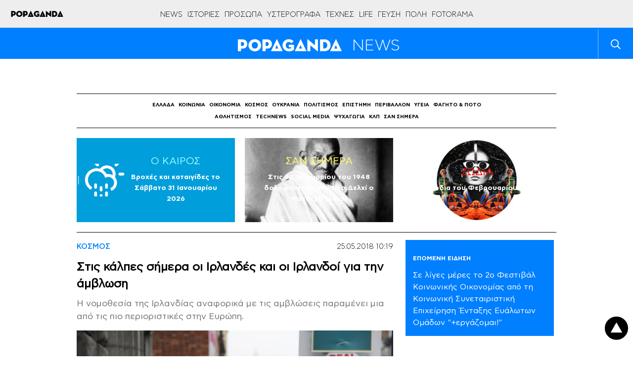

--- FILE ---
content_type: text/html; charset=UTF-8
request_url: https://www.popaganda.gr/newstrack/stis-kalpes-simera-i-irlandes-ke-i-irlandi-gia-tin-amvlosi/
body_size: 66103
content:
<!DOCTYPE html>
<html lang="el">
<head>
    <meta charset="utf-8">
    <meta http-equiv="X-UA-Compatible" content="IE=edge">
    <title>Στις κάλπες σήμερα οι Ιρλανδές και οι Ιρλανδοί για την άμβλωση - POPAGANDA</title>
    <link rel="profile" href="http://gmpg.org/xfn/11">
    <meta name="viewport" content="width=1280"/>
	        <!-- Global site tag (gtag.js) - Google Analytics -->
        <script async src="https://www.googletagmanager.com/gtag/js?id=UA-770989-66"></script>
        <script>
            window.dataLayer = window.dataLayer || [];
            function gtag(){dataLayer.push(arguments);}
            gtag('js', new Date());

            gtag('config', 'UA-770989-66');
        </script>

        <!-- Global site tag (gtag.js) - Google Analytics -->
        <script async src="https://www.googletagmanager.com/gtag/js?id=G-BRP92SX1YT"></script>
        <script>
            window.dataLayer = window.dataLayer || [];
            function gtag(){dataLayer.push(arguments);}
            gtag('js', new Date());

            gtag('config', 'G-BRP92SX1YT');
        </script>
        	
        <script>
        window.dataLayer = window.dataLayer || [];
        window.dataLayer.push({
          'event': 'cus.metrics',
          'PageType': 'Article Page',
          'PublishDate': 'Παρασκευή 2018/05/25 10:05',
          'ArticleSize': '<400', 
          'ContentType': '', 
          'FullCategory': 'Newstrack - ΚΟΣΜΟΣ', 
          'Author': 'Popaganda '
        });
        </script>
            <!-- <meta name="viewport" content="width=device-width, initial-scale=1, maximum-scale=1"> -->
    <meta property="fb:app_id" content="220524161452717"/>
    <meta property="fb:admins" content="100006543975527"/>
    <!-- if page is content page -->
	        <meta property="og:url" content="https://www.popaganda.gr/newstrack/stis-kalpes-simera-i-irlandes-ke-i-irlandi-gia-tin-amvlosi/"/>
        <meta property="og:title" content="Στις κάλπες σήμερα οι Ιρλανδές και οι Ιρλανδοί για την άμβλωση"/>
        <meta property="og:description" content="Η νομοθεσία της Ιρλανδίας αναφορικά με τις αμβλώσεις παραμένει μια από τις πιο περιοριστικές στην Ευρώπη."/>
        <meta property="og:type" content="article"/>
		        <meta property="og:image" content="https://www.popaganda.gr/wp-content/uploads/2018/05/19547464-1200x630.jpg"/>
        <meta name="publish-date" content="2018-05-25"/>
        <!-- if page is others -->
	    <link rel="preload" as="font" type="font/woff2" href="/wp-content/themes/popaganda-v4/fonts/CFAstyStd-Light.woff2"
          crossorigin="anonymous">
    <link rel="preload" as="font" type="font/woff2" href="/wp-content/themes/popaganda-v4/fonts/CFAstyStd-Bold.woff2"
          crossorigin="anonymous">
    <link rel="preload" as="font" type="font/woff2" href="/wp-content/themes/popaganda-v4/fonts/CFAstyStd-Medium.woff2"
          crossorigin="anonymous">
    <link rel="preload" as="font" type="font/woff2" href="/wp-content/themes/popaganda-v4/fonts/CFAstyStd-Book.woff2"
          crossorigin="anonymous">
    <style>
        @font-face {
            font-family: 'Asty-Light';
            src: url('/wp-content/themes/popaganda-v4/fonts/CFAstyStd-Light.woff2') format('woff2'),
            url('/wp-content/themes/popaganda-v4/fonts/CFAstyStd-Light.woff') format('woff'),
            url("/wp-content/themes/popaganda-v4/fonts/CFAstyStd-Light.otf") format("opentype");
            font-weight: normal;
            font-style: normal;
            font-display: swap;
        }

        @font-face {
            font-family: 'Asty-Book';
            src: url('/wp-content/themes/popaganda-v4/fonts/CFAstyStd-Book.woff2') format('woff2'),
            url('/wp-content/themes/popaganda-v4/fonts/CFAstyStd-Book.woff') format('woff'),
            url("/wp-content/themes/popaganda-v4/fonts/CFAstyStd-Book.otf") format("opentype");
            font-weight: normal;
            font-style: normal;
            font-display: swap;
        }

        @font-face {
            font-family: 'Asty-Medium';
            src: url('/wp-content/themes/popaganda-v4/fonts/CFAstyStd-Medium.woff2') format('woff2'),
            url('/wp-content/themes/popaganda-v4/fonts/CFAstyStd-Medium.woff') format('woff'),
            url("/wp-content/themes/popaganda-v4/fonts/CFAstyStd-Medium.otf") format("opentype");
            font-weight: normal;
            font-style: normal;
            font-display: swap;
        }

        @font-face {
            font-family: 'Asty-Bold';
            src: url('/wp-content/themes/popaganda-v4/fonts/CFAstyStd-Bold.woff2') format('woff2'),
            url('/wp-content/themes/popaganda-v4/fonts/CFAstyStd-Bold.woff') format('woff'),
            url("/wp-content/themes/popaganda-v4/fonts/CFAstyStd-Bold.otf") format("opentype");
            font-weight: normal;
            font-style: normal;
            font-display: swap;
        }
    </style>
	    <link rel="stylesheet" type="text/css" media="all"
          href="https://www.popaganda.gr/wp-content/themes/popaganda-v4/css/flaticon.css"/>
    <link rel="stylesheet" type="text/css" media="all"
          href="https://www.popaganda.gr/wp-content/themes/popaganda-v4/css/megafish.min.css?v=1.0"/>
    <link rel="stylesheet" type="text/css" media="all"
          href="https://www.popaganda.gr/wp-content/themes/popaganda-v4/css/jquery.fancybox.min.css?v=1.0"/>
    <link href="https://use.fontawesome.com/releases/v5.0.6/css/all.css" rel="stylesheet">
    <link rel="icon" href="https://www.popaganda.gr/wp-content/themes/popaganda-v4/favicon.ico" type="image/x-icon"/>
    <link rel="shortcut icon" href="https://www.popaganda.gr/wp-content/themes/popaganda-v4/favicon.ico" type="image/x-icon"/>
    <link rel="stylesheet" type="text/css" media="all" href="https://www.popaganda.gr/wp-content/themes/popaganda-v4/style.css?v=12279510"/>
	        <meta http-equiv="refresh" content="360">
	

	 <script async data-cmp-src="//pahtvs.tech/c/popaganda.js"></script>
        
    <!-- <meta http-equiv="refresh" content="420"> -->
    <style>
        .post-left-shares .pad.sh span {
            padding-top: 20px;
            display: block;
        }

        .default-module {
            display: initial;
        }

        .category-module .pad img {
            position: absolute;
            top: 0;
            left: 0;
            width: 100%;
            height: 100%;
            object-fit: cover;
        }

        .category-module .pad a {
            display: inline-block;
            padding: 5px 10px;
        }

        .big-canvas, .bg-white {
            background: #ffffff;
        }

        .header.default a img {
            width: 231px;
            height: 25px;
        }
    </style>
    <style>
        div#qc-cmp2-container div#qc-cmp2-ui {
            max-height: 90%;
        }

        div#qc-cmp2-container button.qc-cmp2-list-item-header svg {
            margin-left: 20px !important;
        }

        .nxnone {
            display: none;
        }

        .d-none {
            z-index: -1 !important;
            visibility: hidden;
            width: 1px !important;
            height: 1px !important;
            min-width: 1px !important;
            min-height: 1px !important;
            position: fixed !important;
            top: 10px;
            left: 10px;
        }

        @media (min-width: 768px) {
            .eu-law-container {
                display: none !important;
            }

            .qc-cmp2-summary-section .qc-cmp2-summary-info {
                margin-top: 8px;
            }

            ..qc-cmp2-summary-section {
                justify-items: initial !important;
            }

            .qc-cmp2-footer {
                display: inline-block !important;
                margin-top: 100px !important;
                padding: 7px !important;
            }
        }
    </style>
			            <!--            <script async="async" src="//cdn.orangeclickmedia.com/tech/libs/ocm_iab_compliance.js"></script>-->
            <script src="https://www.popaganda.gr/wp-content/plugins/AP-DFP-Plugin/assets/js/mobile-detect.js"></script>
            <script>var md = new MobileDetect(window.navigator.userAgent);</script>
			            <script async='async' data-cmp-src='https://securepubads.g.doubleclick.net/tag/js/gpt.js'></script>
            <script>
                var googletag = googletag || {};
                googletag.cmd = googletag.cmd || [];
            </script>
            <style>
                .default-post {
                    padding-top: 0;
                }

                .topBillboard .banner {
                    margin-bottom: 20px;
                }

                .topBillboard {
                    width: auto !important;
                    display: table !important;
                }

                .skinTopContainer {
                    width: 100%;
                    z-index: 1;
                    position: relative !important;
                    /*text-align: center;*/
                    height: 1px;
                }

                .skinContainer {
                    top: 50px;
                    width: 100%;
                    z-index: 1;
                    position: fixed !important;
                    height: 1px;
                }

                .skinAdSticky {
                    margin: 0 auto;
                }

                @media (min-width: 768px) {
                    .mobile_only {
                        display: none !important;
                    }
                }

                @media (max-width: 767px) {
                    .desktop_only {
                        display: none !important;
                    }

                    #_300x250, #_2nd_300x250, #_3rd_300x250 {
                        display: none !important;
                    }

                    .gAdLeft {
                        float: none !important;
                        width: 100%;
                        display: inline-block;
                        text-align: center;
                        margin: 5px auto 1.75em auto !important;
                    }
                }

                .single_below, .single_above {
                    clear: both;
                }

                #article, #article_end, .sidebarInfinite {
                    margin-bottom: 1.75em !important;
                }

                .zark-container {
                    line-height: 0px !important;
                }

                @media (max-width: 767px) {
                    #ad-single-article-end-1, #ad-single-article-end-2 {
                        float: none !important;
                        margin: 10px auto !important;
                    }

                    .uk-container {
                        padding: 0 5px !important;
                    }
                }

                .post-content blockquote:before, .post-content blockquote:after {
                    display: inline-block !important;
                }

                #billboard {
                    margin-top: 20px !important;
                }

                .big-banner div#billboard {
                    margin-top: 0px !important;
                }

                #div-gpt-ad-1598888152876-0 {
                    min-width: 1px !important;
                    min-height: 1px !important;
                }

                .reebok-css {
                    width: 100% !important;
                    height: 100% !important;
                    position: fixed;
                    background: #fff;
                    top: 0;
                    left: 0;
                    z-index: 999999999999999999999999999999999999999 !important;
                    display: block;
                }

                #nxtimer,
                #nxtimer-full {
                    text-align: center;
                    min-width: 225px !important;
                    cursor: default;
                    position: fixed;
                    background: #e0e0e0;
                    color: #000;
                    padding: 4px;
                    z-index: 99999999999999999999999999999999999999999999999999999999999;
                }

                #nxtimer {
                    top: 0;
                    right: 0px;
                }

                #nxtimer-full {
                    bottom: 0;
                    right: 0;
                }

                /* 				#nxoverlay {
									width: 900px;
									height: 600px;
									opacity: 0;
									top: 50%;
									left: 50%;
									margin-top: -300px;
									margin-left: -450px;
									background: #000;
									z-index: 9999999999999999999999999999999999999999999999999999999999999999999999999999;
									position: fixed;
								}
				 */
                .nxnoselect {
                    -webkit-touch-callout: none; /* iOS Safari */
                    -webkit-user-select: none; /* Safari */
                    -khtml-user-select: none; /* Konqueror HTML */
                    -moz-user-select: none; /* Old versions of Firefox */
                    -ms-user-select: none; /* Internet Explorer/Edge */
                    user-select: none;
                    /* Non-prefixed version, currently
																	 supported by Chrome, Edge, Opera and Firefox */
                }

                #nxclosebutton,
                #nxclosebutton-full {
                    width: 100px;
                    cursor: pointer;
                    background: #e0e0e0;
                    border: 1px solid #000;
                    z-index: 9999999999999999999999999999999999999999999999999999999999999999999999999999;
                    position: fixed;
                    padding: 11px 19px;
                    font-weight: bold;
                    text-align: center;
                    /* transition: height 350ms ease-in-out, opacity 750ms ease-in-out; */
                }

                #nxclosebutton {
                    height: 40px;
                    top: 50%;
                    left: 50%;
                    margin-top: -300px;
                    margin-left: 350px;
                    padding: 11px 0;
                }

                #nxclosebutton-full {
                    height: 45px;
                    right: -1px;
                    top: -1px;
                    padding: 14px 0;
                }

                .reebok-css-box {
                    z-index: 9999999999999999999999;
                    position: fixed;
                    left: calc(50% - 400px);
                    top: calc(50% - 300px);
                }

                #home-oop-overlay {
                    width: 100%;
                    opacity: 0.7;
                    height: 100%;
                    background: rgba(0, 0, 0, 0.8);
                    -webkit-animation-name: fadeIn;
                    -webkit-animation-duration: 1s;
                    animation-name: fadeIn;
                    z-index: 9999999999999999999998;
                    position: fixed;
                    animation-duration: 1s;
                }

                #nxclosebtnwebover {
                    z-index: 9999999999999999999999999999999999999999999999999999999999999999999999999999;
                    position: fixed;
                    cursor: pointer;
                    height: 34px;
                    top: 50%;
                    left: 50%;
                    margin-left: 357px;
                    margin-top: -291px;
                    padding: 11px 0;
                    background: url(/images/reebok/c.jpg);
                    width: 34px;
                }

                .bill-sticky-parent {
                    z-index: 999;
                }

                .bill-sticky-id {
                    position: fixed;
                    min-height: 250px;
                    top: 59px;
                }

                .bill-sticky-iframe {
                    -webkit-box-shadow: 0px 0px 20px 0px rgba(0, 0, 0);
                    -moz-box-shadow: 0px 0px 20px 0px rgb(0, 0, 0);
                    box-shadow: 0px 0px 20px 0px rgb(0, 0, 0);
                }

                #Article_end .banner {
                    margin: 30px 0 !important;
                }
            </style>
            <script>
                let isAPMobile = (md.mobile());

                googletag.cmd.push(function () {

                    var billboard = googletag.sizeMapping()
                        .addSize([0, 0], [])
                        .addSize([768, 0], [[728, 90]])
                        .addSize([1024, 0], [[970, 250], [970, 90], [728, 90]])
                        .build();

                    var sidebar1 = googletag.sizeMapping()
                        .addSize([0, 0], [[300, 600], [300, 250]])
                        .build();

                    var inarticle = googletag.sizeMapping()
                        .addSize([0, 0], [])
                        .addSize([768, 0], [[300, 250], [336, 280]])
                        .build();

                    var inarticle_2 = googletag.sizeMapping()
                        .addSize([0, 0], [[300, 600], [300, 250]])
                        .addSize([768, 0], [300, 250])
                        .build();

                    var arthra_skin = googletag.sizeMapping()
                        .addSize([0, 0], [])
                        .addSize([1175, 0], [1, 1])
                        .build();

										                    googletag.defineSlot('/28685701/popaganda.gr/billboard', [[970, 250], [970, 90], [728, 90]], 'div-gpt-ad-1563971951422-0').defineSizeMapping(billboard).addService(googletag.pubads());
										
                    googletag.defineSlot('/28685701/popaganda.gr/Home_OOP', [[600, 600], [800, 600]], 'div-gpt-ad-1598888152876-0').addService(googletag.pubads());

					                    // TAG_PHAISTOS HERE (TO BE RETURNED)
										
					
					                    googletag.defineSlot('/28685701/Programmatic_Tag_Phaistos_1x1', [1, 1], 'div-gpt-ad-1606737562004-0').addService(googletag.pubads());
					
					                    googletag.defineSlot('/28685701/popaganda.gr/sidebar1', [[300, 600], [300, 250]], 'div-gpt-ad-1563971951422-1').defineSizeMapping(sidebar1).addService(googletag.pubads());
															                    googletag.defineSlot('/28685701/popaganda.gr/sidebar2', [[300, 600], [300, 250]], 'div-gpt-ad-1563971951422-2').defineSizeMapping(sidebar1).addService(googletag.pubads());
																									                    googletag.defineSlot('/28685701/in_article_1', [[336, 280], [300, 250]], 'div-gpt-ad-1557233709891-0').defineSizeMapping(inarticle).addService(googletag.pubads());
																				                    googletag.defineSlot('/28685701/in_article_2', [[336, 280], [300, 250]], 'div-gpt-ad-1546594391314-0').defineSizeMapping(inarticle).addService(googletag.pubads());
																				                    googletag.defineSlot('/28685701/in_article_3', [[336, 280], [300, 250]], 'div-gpt-ad-1553259860271-0').defineSizeMapping(inarticle).addService(googletag.pubads());
																				                    googletag.defineSlot('/28685701/Article_end', [[300, 250], [300, 600]], 'div-gpt-ad-1669916205233-0').defineSizeMapping(inarticle_2).addService(googletag.pubads());
										
															                    googletag.defineSlot('/28685701/arthra_skin', [1, 1], 'div-gpt-ad-1555525316706-0').defineSizeMapping(arthra_skin).addService(googletag.pubads());
										                    googletag.defineSlot('/28685701/spot-x_1x1', [1, 1], 'div-gpt-ad-1557475912247-0').addService(googletag.pubads());
															
					                    googletag.defineSlot('/28685701/Prestitial', [[1, 1], 'fluid'], 'div-gpt-ad-1546593773303-0').addService(googletag.pubads());
					
										                    googletag.defineSlot('/28685701/inread_1x1', [1, 1], 'div-gpt-ad-1715856931113-0').addService(googletag.pubads());
										
					
					                    googletag.pubads().setTargeting('type', 'post');
                    console.warn('DFP TARGETING KEY-VALUE SET: \ntype -> post');
					
					
					
					
					
					                    googletag.pubads().setTargeting('id', '393561');
                    console.warn('DFP TARGETING KEY-VALUE SET: \nid -> 393561');
					
					
					
					                    googletag.pubads().setTargeting('category', ['world','newstrack']);
                    console.warn('DFP TARGETING KEY-VALUE SET: \ncategory -> [world,newstrack]');
					                    googletag.pubads().setTargeting('post_tag', ['dimopsifisma','irlandia','amvlosi']);
                    console.warn('DFP TARGETING KEY-VALUE SET: \npost_tag -> [dimopsifisma,irlandia,amvlosi]');
					                    googletag.pubads().setTargeting('following_users', ['popaganda','mparas']);
                    console.warn('DFP TARGETING KEY-VALUE SET: \nfollowing_users -> [popaganda,mparas]');
					
                    /* googletag.pubads().addEventListener('slotVisibilityChanged',
						function(event) {
						  var targetSlot = 'div-gpt-ad-1598888152876-0';
						  var slot = event.slot;
						  if (slot.getSlotElementId() == targetSlot) {
							  console.log(slot);
							  console.group(
								  'Visibility of slot', slot.getSlotElementId(), 'changed.');

							  // Log details of the event.
							  console.log('Visible area:', event.inViewPercentage + '%');
							  console.groupEnd();
						  }
					  }
					); */

                    googletag.pubads().addEventListener('slotRenderEnded', function (event) {
                        let containsAd = !event.isEmpty;
                        let adSlotName = event.slot.getSlotElementId();

						                        if (adSlotName == 'div-gpt-ad-1563971951422-0' && containsAd) {
                            let adSlotFrame = '#' + adSlotName + ' iframe';
                            let adSlotFrameElem = document.querySelector(adSlotFrame);
                            let adSlotDiv = '#' + adSlotName;
                            let adSlotDivElem = document.querySelector(adSlotDiv);

                            //console.log(adSlotFrame,adSlotFrameElem,adSlotDiv,adSlotDivElem, event.size[0]);

                            function nx_bill_stick_it() {
                                /* DISTANCE BEGIN */
                                var elem = document.querySelector(adSlotDiv);
                                var distance = 0;
                                do {
                                    distance += elem.offsetTop;
                                    elem = elem.offsetParent;
                                } while (elem);
                                //console.log(distance);
                                /* DISTANCE END */

                                if (window.scrollY > (distance - 60 < 108 ? 108 : distance - 60)) {
                                    window.removeEventListener('scroll', nx_bill_stick_it);
                                    if (typeof (adSlotDivElem) !== 'undefined' && adSlotDivElem) {
                                        adSlotDivElem.parentNode.parentNode.classList.add('bill-sticky-parent');
                                        adSlotDivElem.parentNode.style.height = event.size[1] + 'px';
                                        adSlotDivElem.classList.add('bill-sticky-id');
                                        adSlotDivElem.style.left = 'calc(50% - ' + (event.size[0] ? event.size[0] / 2 : 485) + 'px)';
                                        adSlotFrameElem.classList.add('bill-sticky-iframe');
                                        setTimeout(function () {
                                            adSlotDivElem.parentNode.parentNode.classList.remove('bill-sticky-parent');
                                            adSlotDivElem.classList.remove('bill-sticky-id');
                                            adSlotDivElem.style.left = 'unset';
                                            adSlotFrameElem.classList.remove('bill-sticky-iframe');
                                        }, 2000);
                                    }
                                }
                            }

                            window.addEventListener('scroll', nx_bill_stick_it);
                        }
						
                        if (adSlotName == 'div-gpt-ad-1598888152876-0' && containsAd && event.size[0] == 800 && event.size[1] == 600 /* && window.innerWidth > 1024 */) {
                            let adSlotDiv = '#' + adSlotName + ' iframe';
                            let adSlotElem = document.querySelector(adSlotDiv);
                            if (typeof (adSlotElem) !== 'undefined' && adSlotElem) {
                                if (!adSlotElem.classList.contains("reebok-css-box")) {
                                    var nxclosebuttonElem = document.getElementById("nxclosebtnwebover");

                                    adSlotElem.classList.add('reebok-css-box');
                                    document.querySelector('#' + adSlotName).classList.remove('d-none');
                                    document.getElementById('home-oop-overlay').classList.remove('d-none');
                                    setTimeout(function () {
                                        nxclosebuttonElem.classList.remove('d-none');
                                        nxclosebuttonElem.classList.remove('nxnone');
                                    }, 1200);

                                    focus();
                                    document.activeElement.blur();
                                    var listener = window.addEventListener('blur', function () {
                                        var blur_elem = document.activeElement.getAttribute('id');
                                        //console.log(blur_elem);
                                        if (blur_elem === adSlotElem.id) {
                                            setTimeout(function () {
                                                adSlotElem.classList.remove('reebok-css-box');
                                                document.getElementById('home-oop-overlay').classList.add('d-none');
                                                document.querySelector('#' + adSlotName).classList.add('d-none');
                                                nxclosebuttonElem.classList.add('d-none');
                                                nxclosebuttonElem.classList.add('nxnone');
                                            }, 200);
                                            //console.log('clicked');
                                        }
                                        window.removeEventListener('blur', listener);
                                    });

                                    var monitor = setInterval(function () {
                                        var elem = document.activeElement;

                                        if (elem && elem.getAttribute('id') == adSlotElem.id) {
                                            clearInterval(monitor);
                                            setTimeout(function () {
                                                adSlotElem.classList.remove('reebok-css-box');
                                                document.getElementById('home-oop-overlay').classList.add('d-none');
                                                document.querySelector('#' + adSlotName).classList.add('d-none');
                                                nxclosebuttonElem.classList.add('d-none');
                                                nxclosebuttonElem.classList.add('nxnone');
                                            }, 200);
                                        }
                                    }, 100);

                                    // CLOSE CLICK EVENT
                                    nxclosebuttonElem.onclick = function () {
                                        clearInterval(monitor);
                                        nxclosebuttonElem.classList.add('d-none');
                                        nxclosebuttonElem.classList.add('nxnone');
                                        adSlotElem.classList.remove('reebok-css-box');
                                        document.getElementById('home-oop-overlay').classList.add('d-none');
                                        document.querySelector('#' + adSlotName).classList.add('d-none');
                                    };
                                }
                            }
                        }

                        if (adSlotName == 'div-gpt-ad-1598888152876-0' && containsAd && event.size[0] == 600 && event.size[1] == 600 /* && window.innerWidth > 1024 */) {
                            let adSlotDiv = '#' + adSlotName + ' iframe';
                            let adSlotElem = document.querySelector(adSlotDiv);
                            if (typeof (adSlotElem) !== 'undefined' && adSlotElem) {
                                if (!adSlotElem.classList.contains("reebok-css")) {
                                    adSlotElem.classList.add('reebok-css');
                                    document.querySelector('#' + adSlotName).classList.remove('d-none');

                                    // INIT
                                    var nxfull = true; // TRUE FOR FULLSCREEN / FALSE FOR POPUP MIDDLE
                                    var timeleft = 14;
                                    var nxtimerElem = document.getElementById("nxtimer" + (nxfull ? "-full" : ""));
                                    var nxclosebuttonElem = document.getElementById("nxclosebutton" + (nxfull ? "-full" : ""));

                                    // SHOW TIMER AND CLOSE BUTTON
                                    if (nxtimerElem.classList.contains("d-none")) {
                                        nxtimerElem.classList.remove('d-none');
                                        nxtimerElem.classList.remove('nxnone');
                                    }
                                    setTimeout(function () {
                                        if (nxclosebuttonElem.classList.contains("d-none")) {
                                            nxclosebuttonElem.classList.remove('d-none');
                                            nxclosebuttonElem.classList.remove('nxnone');
                                        }
                                    }, 300);

                                    // COUNTEDOWN TIMER
                                    var downloadTimer = setInterval(function () {
                                        if (timeleft <= 0) {
                                            nxclosebuttonElem.classList.add('d-none');
                                            nxclosebuttonElem.classList.add('nxnone');
                                            nxtimerElem.classList.add('d-none');
                                            nxtimerElem.classList.add('nxnone');

                                            adSlotElem.classList.remove('reebok-css');
                                            document.querySelector('#' + adSlotName).classList.add('d-none');
                                            clearInterval(downloadTimer);
                                        }
                                        nxtimerElem.textContent = "Κλείσιμο σε " + timeleft.toString() + " δευτερόλεπτα..";
                                        timeleft -= 1;
                                    }, 1000);

                                    // CLOSE CLICK EVENT
                                    nxclosebuttonElem.onclick = function () {
                                        nxclosebuttonElem.classList.add('d-none');
                                        nxclosebuttonElem.classList.add('nxnone');
                                        nxtimerElem.classList.add('d-none');
                                        nxtimerElem.classList.add('nxnone');

                                        adSlotElem.classList.remove('reebok-css');
                                        document.querySelector('#' + adSlotName).classList.add('d-none');
                                        clearInterval(downloadTimer);
                                    };

                                    focus();
                                    var listener = window.addEventListener('blur', function () {
                                        var blur_elem = document.activeElement.getAttribute('id');
                                        //console.log(blur_elem);
                                        if (blur_elem === adSlotElem.id) {
                                            setTimeout(function () {
                                                nxclosebuttonElem.classList.add('d-none');
                                                nxclosebuttonElem.classList.add('nxnone');
                                                nxtimerElem.classList.add('d-none');
                                                nxtimerElem.classList.add('nxnone');

                                                adSlotElem.classList.remove('reebok-css');
                                                document.querySelector('#' + adSlotName).classList.add('d-none');
                                                clearInterval(downloadTimer);
                                            }, 300);
                                            //console.log('clicked');
                                        }
                                        window.removeEventListener('blur', listener);
                                    });
                                }
                            }
                        }
                    });

                    googletag.pubads().addEventListener('slotVisibilityChanged',
                        function (event) {
                            let containsAd = !event.isEmpty;
                            let adSlotName = event.slot.getSlotElementId();

                            if (adSlotName == 'div-gpt-ad-1598888152876-0' && containsAd && event.inViewPercentage == 100 && window.innerWidth > 1024) {
                                let adSlotDiv = '#' + adSlotName + ' iframe';
                                let adSlotElem = document.querySelector(adSlotDiv);
                                if (typeof (adSlotElem) !== 'undefined' && adSlotElem) {


                                }
                            }
                        }
                    );


                    googletag.pubads().collapseEmptyDivs();
                    googletag.pubads().setCentering(true);
                    /*googletag.pubads().disableInitialLoad();*/
                    googletag.pubads().enableSingleRequest();
                    googletag.enableServices();
                });
            </script>
					    <script>
        // quantcast
        window.NXQuantcastEnabled = true;
        window.NXOnUserInteraction = true;
        window.NXQuantID = "h6y8eS1_Rx7gK";
        window.NXQuantHostname = "popaganda.gr";
        var NXQuant23=function(){window.hasOwnProperty("QuantBlockScroll")?delete window.QuantBlockScroll:(window.NXOnUserInteraction&&(document.removeEventListener("scroll",NXQuant23),document.removeEventListener("mousemove",NXQuant23),document.removeEventListener("keydown",NXQuant23),document.removeEventListener("click",NXQuant23),document.removeEventListener("touchstart",NXQuant23)),window.nxScrollTriggered=!0,setTimeout(function(){!function(){var e=window.NXQuantHostname,t=document.createElement("script"),n=document.getElementsByTagName("script")[0],a="https://cmp.inmobi.com".concat("/choice/",window.NXQuantID,"/",e,"/choice.js?tag_version=V3"),r=0;t.async=!0,t.type="text/javascript",t.src=a,n.parentNode.insertBefore(t,n),!function e(){for(var t,n="__tcfapiLocator",a=[],r=window;r;){try{if(r.frames[n]){t=r;break}}catch(s){}if(r===window.top)break;r=r.parent}t||(function e(){var t=r.document,a=!!r.frames[n];if(!a){if(t.body){var s=t.createElement("iframe");s.style.cssText="display:none",s.name=n,t.body.appendChild(s)}else setTimeout(e,5)}return!a}(),r.__tcfapi=function e(){var t,n=arguments;if(!n.length)return a;if("setGdprApplies"===n[0])n.length>3&&2===n[2]&&"boolean"==typeof n[3]&&(t=n[3],"function"==typeof n[2]&&n[2]("set",!0));else if("ping"===n[0]){var r={gdprApplies:t,cmpLoaded:!1,cmpStatus:"stub"};"function"==typeof n[2]&&n[2](r)}else"init"===n[0]&&"object"==typeof n[3]&&(n[3]=Object.assign(n[3],{tag_version:"V3"})),a.push(n)},r.addEventListener("message",function e(t){var n="string"==typeof t.data,a={};try{a=n?JSON.parse(t.data):t.data}catch(r){}var s=a.__tcfapiCall;s&&window.__tcfapi(s.command,s.version,function(e,a){var r={__tcfapiReturn:{returnValue:e,success:a,callId:s.callId}};n&&(r=JSON.stringify(r)),t&&t.source&&t.source.postMessage&&t.source.postMessage(r,"*")},s.parameter)},!1))}();var s=function(){var e=arguments;typeof window.__uspapi!==s&&setTimeout(function(){void 0!==window.__uspapi&&window.__uspapi.apply(window.__uspapi,e)},500)},i=function(){r++,window.__uspapi===s&&r<3?console.warn("USP is not accessible"):clearInterval(o)};if(void 0===window.__uspapi){window.__uspapi=s;var o=setInterval(i,6e3)}}()},0))};!0===window.NXQuantcastEnabled&&(!0!==window.NXOnUserInteraction?NXQuant23():(document.addEventListener("scroll",NXQuant23),document.addEventListener("mousemove",NXQuant23),document.addEventListener("keydown",NXQuant23),document.addEventListener("click",NXQuant23),document.addEventListener("touchstart",NXQuant23)));
    </script>
		<meta name='robots' content='index, follow, max-image-preview:large, max-snippet:-1, max-video-preview:-1' />

	<!-- This site is optimized with the Yoast SEO plugin v26.5 - https://yoast.com/wordpress/plugins/seo/ -->
	<link rel="canonical" href="https://www.popaganda.gr/newstrack/stis-kalpes-simera-i-irlandes-ke-i-irlandi-gia-tin-amvlosi/" />
	<meta name="twitter:label1" content="Written by" />
	<meta name="twitter:data1" content="POPAGANDA" />
	<script type="application/ld+json" class="yoast-schema-graph">{"@context":"https://schema.org","@graph":[{"@type":"Article","@id":"https://www.popaganda.gr/newstrack/stis-kalpes-simera-i-irlandes-ke-i-irlandi-gia-tin-amvlosi/#article","isPartOf":{"@id":"https://www.popaganda.gr/newstrack/stis-kalpes-simera-i-irlandes-ke-i-irlandi-gia-tin-amvlosi/"},"author":{"name":"POPAGANDA","@id":"https://popaganda.gr/#/schema/person/41a1106bcc2afb7eef30420f1efa9b6f"},"headline":"Στις κάλπες σήμερα οι Ιρλανδές και οι Ιρλανδοί για την άμβλωση","datePublished":"2018-05-25T07:19:13+00:00","mainEntityOfPage":{"@id":"https://www.popaganda.gr/newstrack/stis-kalpes-simera-i-irlandes-ke-i-irlandi-gia-tin-amvlosi/"},"wordCount":2,"commentCount":0,"publisher":{"@id":"https://popaganda.gr/#organization"},"image":{"@id":"https://www.popaganda.gr/newstrack/stis-kalpes-simera-i-irlandes-ke-i-irlandi-gia-tin-amvlosi/#primaryimage"},"thumbnailUrl":"https://www.popaganda.gr/wp-content/uploads/2018/05/19547464.jpg","keywords":["Ιρλανδία","άμβλωση","Δημοψήφισμα"],"articleSection":["ΚΟΣΜΟΣ"],"inLanguage":"en-US"},{"@type":"WebPage","@id":"https://www.popaganda.gr/newstrack/stis-kalpes-simera-i-irlandes-ke-i-irlandi-gia-tin-amvlosi/","url":"https://www.popaganda.gr/newstrack/stis-kalpes-simera-i-irlandes-ke-i-irlandi-gia-tin-amvlosi/","name":"Στις κάλπες σήμερα οι Ιρλανδές και οι Ιρλανδοί για την άμβλωση - POPAGANDA","isPartOf":{"@id":"https://popaganda.gr/#website"},"primaryImageOfPage":{"@id":"https://www.popaganda.gr/newstrack/stis-kalpes-simera-i-irlandes-ke-i-irlandi-gia-tin-amvlosi/#primaryimage"},"image":{"@id":"https://www.popaganda.gr/newstrack/stis-kalpes-simera-i-irlandes-ke-i-irlandi-gia-tin-amvlosi/#primaryimage"},"thumbnailUrl":"https://www.popaganda.gr/wp-content/uploads/2018/05/19547464.jpg","datePublished":"2018-05-25T07:19:13+00:00","breadcrumb":{"@id":"https://www.popaganda.gr/newstrack/stis-kalpes-simera-i-irlandes-ke-i-irlandi-gia-tin-amvlosi/#breadcrumb"},"inLanguage":"en-US","potentialAction":[{"@type":"ReadAction","target":["https://www.popaganda.gr/newstrack/stis-kalpes-simera-i-irlandes-ke-i-irlandi-gia-tin-amvlosi/"]}]},{"@type":"ImageObject","inLanguage":"en-US","@id":"https://www.popaganda.gr/newstrack/stis-kalpes-simera-i-irlandes-ke-i-irlandi-gia-tin-amvlosi/#primaryimage","url":"https://www.popaganda.gr/wp-content/uploads/2018/05/19547464.jpg","contentUrl":"https://www.popaganda.gr/wp-content/uploads/2018/05/19547464.jpg","width":1200,"height":798,"caption":"Camapign posters in Dublin City, Ireland, 22 May 2018. On Friday 25 May the country will hold a referendum over an legislation of abortion in Ireland. EPA/AIDAN CRAWLEY"},{"@type":"BreadcrumbList","@id":"https://www.popaganda.gr/newstrack/stis-kalpes-simera-i-irlandes-ke-i-irlandi-gia-tin-amvlosi/#breadcrumb","itemListElement":[{"@type":"ListItem","position":1,"name":"Home","item":"https://popaganda.gr/"},{"@type":"ListItem","position":2,"name":"Στις κάλπες σήμερα οι Ιρλανδές και οι Ιρλανδοί για την άμβλωση"}]},{"@type":"WebSite","@id":"https://popaganda.gr/#website","url":"https://popaganda.gr/","name":"POPAGANDA","description":"Η ΖΩΗ ΣΕ ΥΨΗΛΗ ΑΝΑΛΥΣΗ","publisher":{"@id":"https://popaganda.gr/#organization"},"potentialAction":[{"@type":"SearchAction","target":{"@type":"EntryPoint","urlTemplate":"https://popaganda.gr/?s={search_term_string}"},"query-input":{"@type":"PropertyValueSpecification","valueRequired":true,"valueName":"search_term_string"}}],"inLanguage":"en-US"},{"@type":"Organization","@id":"https://popaganda.gr/#organization","name":"Popaganda","url":"https://popaganda.gr/","logo":{"@type":"ImageObject","inLanguage":"en-US","@id":"https://popaganda.gr/#/schema/logo/image/","url":"https://popaganda.gr/wp-content/uploads/2014/12/pop_logo_bl.png","contentUrl":"https://popaganda.gr/wp-content/uploads/2014/12/pop_logo_bl.png","width":984,"height":170,"caption":"Popaganda"},"image":{"@id":"https://popaganda.gr/#/schema/logo/image/"}},{"@type":"Person","@id":"https://popaganda.gr/#/schema/person/41a1106bcc2afb7eef30420f1efa9b6f","name":"POPAGANDA","image":{"@type":"ImageObject","inLanguage":"en-US","@id":"https://popaganda.gr/#/schema/person/image/","url":"https://www.popaganda.gr/wp-content/uploads/2018/03/avatar-popaganda-100x100.png","contentUrl":"https://www.popaganda.gr/wp-content/uploads/2018/03/avatar-popaganda-100x100.png","caption":"POPAGANDA"},"sameAs":["http://www.popaganda.gr"],"url":"/author/popaganda/"}]}</script>
	<!-- / Yoast SEO plugin. -->


<link rel="amphtml" href="https://www.popaganda.gr/newstrack/stis-kalpes-simera-i-irlandes-ke-i-irlandi-gia-tin-amvlosi/amp/" /><meta name="generator" content="AMP for WP 1.1.9"/><link rel='dns-prefetch' href='//www.popaganda.gr' />
<link rel="alternate" title="oEmbed (JSON)" type="application/json+oembed" href="https://www.popaganda.gr/wp-json/oembed/1.0/embed?url=https%3A%2F%2Fwww.popaganda.gr%2Fnewstrack%2Fstis-kalpes-simera-i-irlandes-ke-i-irlandi-gia-tin-amvlosi%2F" />
<link rel="alternate" title="oEmbed (XML)" type="text/xml+oembed" href="https://www.popaganda.gr/wp-json/oembed/1.0/embed?url=https%3A%2F%2Fwww.popaganda.gr%2Fnewstrack%2Fstis-kalpes-simera-i-irlandes-ke-i-irlandi-gia-tin-amvlosi%2F&#038;format=xml" />
<style id='wp-img-auto-sizes-contain-inline-css' type='text/css'>
img:is([sizes=auto i],[sizes^="auto," i]){contain-intrinsic-size:3000px 1500px}
/*# sourceURL=wp-img-auto-sizes-contain-inline-css */
</style>
<link rel='stylesheet' id='mb.miniAudioPlayer.css-css' href='https://www.popaganda.gr/wp-content/plugins/wp-miniaudioplayer/css/miniplayer.css?ver=1.9.7' type='text/css' media='screen' />
<style id='classic-theme-styles-inline-css' type='text/css'>
/*! This file is auto-generated */
.wp-block-button__link{color:#fff;background-color:#32373c;border-radius:9999px;box-shadow:none;text-decoration:none;padding:calc(.667em + 2px) calc(1.333em + 2px);font-size:1.125em}.wp-block-file__button{background:#32373c;color:#fff;text-decoration:none}
/*# sourceURL=/wp-includes/css/classic-themes.min.css */
</style>
<link rel='stylesheet' id='widget-euLaw-css-css' href='https://www.popaganda.gr/wp-content/plugins/advanced-eu-cookie-law-compliance-fully-customizable-responsive/includes/front/main.css?ver=6.9' type='text/css' media='all' />
<link rel='stylesheet' id='press-pilot-css' href='https://www.popaganda.gr/wp-content/plugins/press-pilot/public/css/press-pilot-public.css?ver=1.1.4' type='text/css' media='all' />
<style id='responsive-menu-inline-css' type='text/css'>
/** This file is major component of this plugin so please don't try to edit here. */
#rmp_menu_trigger-753710 {
  width: 55px;
  height: 55px;
  position: fixed;
  top: 15px;
  border-radius: 5px;
  display: none;
  text-decoration: none;
  right: 5%;
  background: #000000;
  transition: transform 0.5s, background-color 0.5s;
}
#rmp_menu_trigger-753710:hover, #rmp_menu_trigger-753710:focus {
  background: #000000;
  text-decoration: unset;
}
#rmp_menu_trigger-753710.is-active {
  background: #6fda44;
}
#rmp_menu_trigger-753710 .rmp-trigger-box {
  width: 25px;
  color: #ffffff;
}
#rmp_menu_trigger-753710 .rmp-trigger-icon-active, #rmp_menu_trigger-753710 .rmp-trigger-text-open {
  display: none;
}
#rmp_menu_trigger-753710.is-active .rmp-trigger-icon-active, #rmp_menu_trigger-753710.is-active .rmp-trigger-text-open {
  display: inline;
}
#rmp_menu_trigger-753710.is-active .rmp-trigger-icon-inactive, #rmp_menu_trigger-753710.is-active .rmp-trigger-text {
  display: none;
}
#rmp_menu_trigger-753710 .rmp-trigger-label {
  color: #ffffff;
  pointer-events: none;
  line-height: 13px;
  font-family: inherit;
  font-size: 14px;
  display: inline;
  text-transform: inherit;
}
#rmp_menu_trigger-753710 .rmp-trigger-label.rmp-trigger-label-top {
  display: block;
  margin-bottom: 12px;
}
#rmp_menu_trigger-753710 .rmp-trigger-label.rmp-trigger-label-bottom {
  display: block;
  margin-top: 12px;
}
#rmp_menu_trigger-753710 .responsive-menu-pro-inner {
  display: block;
}
#rmp_menu_trigger-753710 .rmp-trigger-icon-inactive .rmp-font-icon {
  color: #ffffff;
}
#rmp_menu_trigger-753710 .responsive-menu-pro-inner, #rmp_menu_trigger-753710 .responsive-menu-pro-inner::before, #rmp_menu_trigger-753710 .responsive-menu-pro-inner::after {
  width: 25px;
  height: 3px;
  background-color: #ffffff;
  border-radius: 4px;
  position: absolute;
}
#rmp_menu_trigger-753710 .rmp-trigger-icon-active .rmp-font-icon {
  color: #fff;
}
#rmp_menu_trigger-753710.is-active .responsive-menu-pro-inner, #rmp_menu_trigger-753710.is-active .responsive-menu-pro-inner::before, #rmp_menu_trigger-753710.is-active .responsive-menu-pro-inner::after {
  background-color: #fff;
}
#rmp_menu_trigger-753710:hover .rmp-trigger-icon-inactive .rmp-font-icon {
  color: #fff;
}
#rmp_menu_trigger-753710:not(.is-active):hover .responsive-menu-pro-inner, #rmp_menu_trigger-753710:not(.is-active):hover .responsive-menu-pro-inner::before, #rmp_menu_trigger-753710:not(.is-active):hover .responsive-menu-pro-inner::after {
  background-color: #fff;
}
#rmp_menu_trigger-753710 .responsive-menu-pro-inner::before {
  top: 10px;
}
#rmp_menu_trigger-753710 .responsive-menu-pro-inner::after {
  bottom: 10px;
}
#rmp_menu_trigger-753710.is-active .responsive-menu-pro-inner::after {
  bottom: 0;
}
/* Hamburger menu styling */
@media screen and (max-width: 8000px) {
  /** Menu Title Style */
  /** Menu Additional Content Style */
  #rmp_menu_trigger-753710 {
    display: block;
  }
  #rmp-container-753710 {
    position: fixed;
    top: 0;
    margin: 0;
    transition: transform 0.5s;
    overflow: auto;
    display: block;
    width: 75%;
    background-color: #1d4354;
    background-image: url("");
    height: 100%;
    left: 0;
    padding-top: 0px;
    padding-left: 0px;
    padding-bottom: 0px;
    padding-right: 0px;
  }
  #rmp-menu-wrap-753710 {
    padding-top: 0px;
    padding-left: 0px;
    padding-bottom: 0px;
    padding-right: 0px;
    background-color: #212121;
  }
  #rmp-menu-wrap-753710 .rmp-menu, #rmp-menu-wrap-753710 .rmp-submenu {
    width: 100%;
    box-sizing: border-box;
    margin: 0;
    padding: 0;
  }
  #rmp-menu-wrap-753710 .rmp-submenu-depth-1 .rmp-menu-item-link {
    padding-left: 10%;
  }
  #rmp-menu-wrap-753710 .rmp-submenu-depth-2 .rmp-menu-item-link {
    padding-left: 15%;
  }
  #rmp-menu-wrap-753710 .rmp-submenu-depth-3 .rmp-menu-item-link {
    padding-left: 20%;
  }
  #rmp-menu-wrap-753710 .rmp-submenu-depth-4 .rmp-menu-item-link {
    padding-left: 25%;
  }
  #rmp-menu-wrap-753710 .rmp-submenu.rmp-submenu-open {
    display: block;
  }
  #rmp-menu-wrap-753710 .rmp-menu-item {
    width: 100%;
    list-style: none;
    margin: 0;
  }
  #rmp-menu-wrap-753710 .rmp-menu-item-link {
    height: 40px;
    line-height: 40px;
    font-size: 13px;
    border-bottom: 1px solid #212121;
    font-family: inherit;
    color: #ffffff;
    text-align: left;
    background-color: #212121;
    font-weight: normal;
    letter-spacing: 0px;
    display: block;
    box-sizing: border-box;
    width: 100%;
    text-decoration: none;
    position: relative;
    overflow: hidden;
    transition: background-color 0.5s, border-color 0.5s, 0.5s;
    padding: 0 5%;
    padding-right: 50px;
  }
  #rmp-menu-wrap-753710 .rmp-menu-item-link:after, #rmp-menu-wrap-753710 .rmp-menu-item-link:before {
    display: none;
  }
  #rmp-menu-wrap-753710 .rmp-menu-item-link:hover, #rmp-menu-wrap-753710 .rmp-menu-item-link:focus {
    color: #ffffff;
    border-color: #212121;
    background-color: #3f3f3f;
  }
  #rmp-menu-wrap-753710 .rmp-menu-item-link:focus {
    outline: none;
    border-color: unset;
    box-shadow: unset;
  }
  #rmp-menu-wrap-753710 .rmp-menu-item-link .rmp-font-icon {
    height: 40px;
    line-height: 40px;
    margin-right: 10px;
    font-size: 13px;
  }
  #rmp-menu-wrap-753710 .rmp-menu-current-item .rmp-menu-item-link {
    color: #ffffff;
    border-color: #212121;
    background-color: #212121;
  }
  #rmp-menu-wrap-753710 .rmp-menu-current-item .rmp-menu-item-link:hover, #rmp-menu-wrap-753710 .rmp-menu-current-item .rmp-menu-item-link:focus {
    color: #ffffff;
    border-color: #3f3f3f;
    background-color: #3f3f3f;
  }
  #rmp-menu-wrap-753710 .rmp-menu-subarrow {
    position: absolute;
    top: 0;
    bottom: 0;
    text-align: center;
    overflow: hidden;
    background-size: cover;
    overflow: hidden;
    right: 0;
    border-left-style: solid;
    border-left-color: #212121;
    border-left-width: 1px;
    height: 40px;
    width: 40px;
    color: #ffffff;
    background-color: #212121;
  }
  #rmp-menu-wrap-753710 .rmp-menu-subarrow svg {
    fill: #ffffff;
  }
  #rmp-menu-wrap-753710 .rmp-menu-subarrow:hover {
    color: #ffffff;
    border-color: #3f3f3f;
    background-color: #3f3f3f;
  }
  #rmp-menu-wrap-753710 .rmp-menu-subarrow:hover svg {
    fill: #ffffff;
  }
  #rmp-menu-wrap-753710 .rmp-menu-subarrow .rmp-font-icon {
    margin-right: unset;
  }
  #rmp-menu-wrap-753710 .rmp-menu-subarrow * {
    vertical-align: middle;
    line-height: 40px;
  }
  #rmp-menu-wrap-753710 .rmp-menu-subarrow-active {
    display: block;
    background-size: cover;
    color: #ffffff;
    border-color: #212121;
    background-color: #212121;
  }
  #rmp-menu-wrap-753710 .rmp-menu-subarrow-active svg {
    fill: #ffffff;
  }
  #rmp-menu-wrap-753710 .rmp-menu-subarrow-active:hover {
    color: #ffffff;
    border-color: #3f3f3f;
    background-color: #3f3f3f;
  }
  #rmp-menu-wrap-753710 .rmp-menu-subarrow-active:hover svg {
    fill: #ffffff;
  }
  #rmp-menu-wrap-753710 .rmp-submenu {
    display: none;
  }
  #rmp-menu-wrap-753710 .rmp-submenu .rmp-menu-item-link {
    height: 40px;
    line-height: 40px;
    letter-spacing: 0px;
    font-size: 13px;
    border-bottom: 0px solid #1d4354;
    font-family: inherit;
    font-weight: normal;
    color: #fff;
    text-align: left;
    background-color: inherit;
  }
  #rmp-menu-wrap-753710 .rmp-submenu .rmp-menu-item-link:hover, #rmp-menu-wrap-753710 .rmp-submenu .rmp-menu-item-link:focus {
    color: #fff;
    border-color: #1d4354;
    background-color: inherit;
  }
  #rmp-menu-wrap-753710 .rmp-submenu .rmp-menu-current-item .rmp-menu-item-link {
    color: #fff;
    border-color: #1d4354;
    background-color: inherit;
  }
  #rmp-menu-wrap-753710 .rmp-submenu .rmp-menu-current-item .rmp-menu-item-link:hover, #rmp-menu-wrap-753710 .rmp-submenu .rmp-menu-current-item .rmp-menu-item-link:focus {
    color: #fff;
    border-color: #3f3f3f;
    background-color: inherit;
  }
  #rmp-menu-wrap-753710 .rmp-submenu .rmp-menu-subarrow {
    right: 0;
    border-right: unset;
    border-left-style: solid;
    border-left-color: #1d4354;
    border-left-width: 1px;
    height: 39px;
    line-height: 39px;
    width: 40px;
    color: #fff;
    background-color: inherit;
  }
  #rmp-menu-wrap-753710 .rmp-submenu .rmp-menu-subarrow:hover {
    color: #fff;
    border-color: #3f3f3f;
    background-color: inherit;
  }
  #rmp-menu-wrap-753710 .rmp-submenu .rmp-menu-subarrow-active {
    color: #fff;
    border-color: #1d4354;
    background-color: inherit;
  }
  #rmp-menu-wrap-753710 .rmp-submenu .rmp-menu-subarrow-active:hover {
    color: #fff;
    border-color: #3f3f3f;
    background-color: inherit;
  }
  #rmp-menu-wrap-753710 .rmp-menu-item-description {
    margin: 0;
    padding: 5px 5%;
    opacity: 0.8;
    color: #ffffff;
  }
  #rmp-search-box-753710 {
    display: block;
    padding-top: 0px;
    padding-left: 5%;
    padding-bottom: 0px;
    padding-right: 5%;
  }
  #rmp-search-box-753710 .rmp-search-form {
    margin: 0;
  }
  #rmp-search-box-753710 .rmp-search-box {
    background: #ffffff;
    border: 1px solid #dadada;
    color: #333333;
    width: 100%;
    padding: 0 5%;
    border-radius: 30px;
    height: 45px;
    -webkit-appearance: none;
  }
  #rmp-search-box-753710 .rmp-search-box::placeholder {
    color: #c7c7cd;
  }
  #rmp-search-box-753710 .rmp-search-box:focus {
    background-color: #ffffff;
    outline: 2px solid #dadada;
    color: #333333;
  }
  #rmp-menu-title-753710 {
    background-color: #212121;
    color: #ffffff;
    text-align: center;
    font-size: 13px;
    padding-top: 10%;
    padding-left: 5%;
    padding-bottom: 0%;
    padding-right: 5%;
    font-weight: 400;
    transition: background-color 0.5s, border-color 0.5s, color 0.5s;
  }
  #rmp-menu-title-753710:hover {
    background-color: #212121;
    color: #ffffff;
  }
  #rmp-menu-title-753710 > .rmp-menu-title-link {
    color: #ffffff;
    width: 100%;
    background-color: unset;
    text-decoration: none;
  }
  #rmp-menu-title-753710 > .rmp-menu-title-link:hover {
    color: #ffffff;
  }
  #rmp-menu-title-753710 .rmp-font-icon {
    font-size: 13px;
  }
  #rmp-menu-additional-content-753710 {
    padding-top: 0px;
    padding-left: 5%;
    padding-bottom: 0px;
    padding-right: 5%;
    color: #ffffff;
    text-align: center;
    font-size: 16px;
  }
}
/**
This file contents common styling of menus.
*/
.rmp-container {
  display: none;
  visibility: visible;
  padding: 0px 0px 0px 0px;
  z-index: 99998;
  transition: all 0.3s;
  /** Scrolling bar in menu setting box **/
}
.rmp-container.rmp-fade-top, .rmp-container.rmp-fade-left, .rmp-container.rmp-fade-right, .rmp-container.rmp-fade-bottom {
  display: none;
}
.rmp-container.rmp-slide-left, .rmp-container.rmp-push-left {
  transform: translateX(-100%);
  -ms-transform: translateX(-100%);
  -webkit-transform: translateX(-100%);
  -moz-transform: translateX(-100%);
}
.rmp-container.rmp-slide-left.rmp-menu-open, .rmp-container.rmp-push-left.rmp-menu-open {
  transform: translateX(0);
  -ms-transform: translateX(0);
  -webkit-transform: translateX(0);
  -moz-transform: translateX(0);
}
.rmp-container.rmp-slide-right, .rmp-container.rmp-push-right {
  transform: translateX(100%);
  -ms-transform: translateX(100%);
  -webkit-transform: translateX(100%);
  -moz-transform: translateX(100%);
}
.rmp-container.rmp-slide-right.rmp-menu-open, .rmp-container.rmp-push-right.rmp-menu-open {
  transform: translateX(0);
  -ms-transform: translateX(0);
  -webkit-transform: translateX(0);
  -moz-transform: translateX(0);
}
.rmp-container.rmp-slide-top, .rmp-container.rmp-push-top {
  transform: translateY(-100%);
  -ms-transform: translateY(-100%);
  -webkit-transform: translateY(-100%);
  -moz-transform: translateY(-100%);
}
.rmp-container.rmp-slide-top.rmp-menu-open, .rmp-container.rmp-push-top.rmp-menu-open {
  transform: translateY(0);
  -ms-transform: translateY(0);
  -webkit-transform: translateY(0);
  -moz-transform: translateY(0);
}
.rmp-container.rmp-slide-bottom, .rmp-container.rmp-push-bottom {
  transform: translateY(100%);
  -ms-transform: translateY(100%);
  -webkit-transform: translateY(100%);
  -moz-transform: translateY(100%);
}
.rmp-container.rmp-slide-bottom.rmp-menu-open, .rmp-container.rmp-push-bottom.rmp-menu-open {
  transform: translateX(0);
  -ms-transform: translateX(0);
  -webkit-transform: translateX(0);
  -moz-transform: translateX(0);
}
.rmp-container::-webkit-scrollbar {
  width: 0px;
}
.rmp-container ::-webkit-scrollbar-track {
  box-shadow: inset 0 0 5px transparent;
}
.rmp-container ::-webkit-scrollbar-thumb {
  background: transparent;
}
.rmp-container ::-webkit-scrollbar-thumb:hover {
  background: transparent;
}
.rmp-container .rmp-menu-wrap .rmp-menu {
  transition: none;
  border-radius: 0;
  box-shadow: none;
  background: none;
  border: 0;
  bottom: auto;
  box-sizing: border-box;
  clip: auto;
  color: #666;
  display: block;
  float: none;
  font-family: inherit;
  font-size: 14px;
  height: auto;
  left: auto;
  line-height: 1.7;
  list-style-type: none;
  margin: 0;
  min-height: auto;
  max-height: none;
  opacity: 1;
  outline: none;
  overflow: visible;
  padding: 0;
  position: relative;
  pointer-events: auto;
  right: auto;
  text-align: left;
  text-decoration: none;
  text-indent: 0;
  text-transform: none;
  transform: none;
  top: auto;
  visibility: inherit;
  width: auto;
  word-wrap: break-word;
  white-space: normal;
}
.rmp-container .rmp-menu-additional-content {
  display: block;
  word-break: break-word;
}
.rmp-container .rmp-menu-title {
  display: flex;
  flex-direction: column;
}
.rmp-container .rmp-menu-title .rmp-menu-title-image {
  max-width: 100%;
  margin-bottom: 15px;
  display: block;
  margin: auto;
  margin-bottom: 15px;
}
button.rmp_menu_trigger {
  z-index: 999999;
  overflow: hidden;
  outline: none;
  border: 0;
  display: none;
  margin: 0;
  transition: transform 0.5s, background-color 0.5s;
  padding: 0;
}
button.rmp_menu_trigger .responsive-menu-pro-inner::before, button.rmp_menu_trigger .responsive-menu-pro-inner::after {
  content: "";
  display: block;
}
button.rmp_menu_trigger .responsive-menu-pro-inner::before {
  top: 10px;
}
button.rmp_menu_trigger .responsive-menu-pro-inner::after {
  bottom: 10px;
}
button.rmp_menu_trigger .rmp-trigger-box {
  width: 40px;
  display: inline-block;
  position: relative;
  pointer-events: none;
  vertical-align: super;
}
.admin-bar .rmp-container, .admin-bar .rmp_menu_trigger {
  margin-top: 32px !important;
}
@media screen and (max-width: 782px) {
  .admin-bar .rmp-container, .admin-bar .rmp_menu_trigger {
    margin-top: 46px !important;
  }
}
/*  Menu Trigger Boring Animation */
.rmp-menu-trigger-boring .responsive-menu-pro-inner {
  transition-property: none;
}
.rmp-menu-trigger-boring .responsive-menu-pro-inner::after, .rmp-menu-trigger-boring .responsive-menu-pro-inner::before {
  transition-property: none;
}
.rmp-menu-trigger-boring.is-active .responsive-menu-pro-inner {
  transform: rotate(45deg);
}
.rmp-menu-trigger-boring.is-active .responsive-menu-pro-inner:before {
  top: 0;
  opacity: 0;
}
.rmp-menu-trigger-boring.is-active .responsive-menu-pro-inner:after {
  bottom: 0;
  transform: rotate(-90deg);
}

/*# sourceURL=responsive-menu-inline-css */
</style>
<link rel="stylesheet" href="https://www.popaganda.gr/wp-includes/css/dashicons.min.css?ver=6.9" type="nxdefercss" media="all"/>
<link rel="stylesheet" href="https://www.popaganda.gr/wp-content/plugins/wp-user-avatar/assets/css/frontend.min.css?ver=4.16.8" type="nxdefercss" media="all"/>
<link rel="stylesheet" href="https://www.popaganda.gr/wp-content/plugins/wp-user-avatar/assets/flatpickr/flatpickr.min.css?ver=4.16.8" type="nxdefercss" media="all"/>
<link rel="stylesheet" href="https://www.popaganda.gr/wp-content/plugins/wp-user-avatar/assets/select2/select2.min.css?ver=6.9" type="nxdefercss" media="all"/>
<link rel='stylesheet' id='arve-css' href='https://www.popaganda.gr/wp-content/plugins/advanced-responsive-video-embedder/build/main.css?ver=10.8.1' type='text/css' media='all' />
<script type="text/javascript" src="https://www.popaganda.gr/wp-includes/js/jquery/jquery.min.js?ver=3.7.1" id="jquery-core-js"></script>
<script type="text/javascript" src="https://www.popaganda.gr/wp-includes/js/jquery/jquery-migrate.min.js?ver=3.4.1" id="jquery-migrate-js"></script>
<script type="text/javascript" src="https://www.popaganda.gr/wp-content/plugins/wp-miniaudioplayer/js/jquery.mb.miniAudioPlayer.js?ver=1.9.7" id="mb.miniAudioPlayer-js"></script>
<script type="text/javascript" src="https://www.popaganda.gr/wp-content/plugins/wp-miniaudioplayer/js/map_overwrite_default_me.js?ver=1.9.7" id="map_overwrite_default_me-js"></script>
<script type="text/javascript" src="https://www.popaganda.gr/wp-content/plugins/advanced-eu-cookie-law-compliance-fully-customizable-responsive/includes/front/main.js?ver=6.9" id="widget-euLaw-js-js"></script>
<script type="text/javascript" src="https://www.popaganda.gr/wp-content/plugins/press-pilot/public/js/press-pilot-public.js?ver=1.1.4" id="press-pilot-js"></script>
<script type="text/javascript" id="rmp_menu_scripts-js-extra">
/* <![CDATA[ */
var rmp_menu = {"ajaxURL":"https://www.popaganda.gr/wp-admin/admin-ajax.php","wp_nonce":"da571f8162","menu":[{"menu_theme":"Default","theme_type":"default","theme_location_menu":"","submenu_submenu_arrow_width":"40","submenu_submenu_arrow_width_unit":"px","submenu_submenu_arrow_height":"39","submenu_submenu_arrow_height_unit":"px","submenu_arrow_position":"right","submenu_sub_arrow_background_colour":"","submenu_sub_arrow_background_hover_colour":"","submenu_sub_arrow_background_colour_active":"","submenu_sub_arrow_background_hover_colour_active":"","submenu_sub_arrow_border_width":1,"submenu_sub_arrow_border_width_unit":null,"submenu_sub_arrow_border_colour":"#1d4354","submenu_sub_arrow_border_hover_colour":"#3f3f3f","submenu_sub_arrow_border_colour_active":"#1d4354","submenu_sub_arrow_border_hover_colour_active":"#3f3f3f","submenu_sub_arrow_shape_colour":"#fff","submenu_sub_arrow_shape_hover_colour":"#fff","submenu_sub_arrow_shape_colour_active":"#fff","submenu_sub_arrow_shape_hover_colour_active":"#fff","use_header_bar":"off","header_bar_items_order":"{\"logo\":\"on\",\"title\":\"on\",\"search\":\"on\",\"html content\":\"on\"}","header_bar_title":"","header_bar_html_content":"","header_bar_logo":"","header_bar_logo_link":"","header_bar_logo_width":"","header_bar_logo_width_unit":"%","header_bar_logo_height":"","header_bar_logo_height_unit":"px","header_bar_height":"80","header_bar_height_unit":"px","header_bar_padding":{"top":"0px","right":"5%","bottom":"0px","left":"5%"},"header_bar_font":"","header_bar_font_size":"14","header_bar_font_size_unit":"px","header_bar_text_color":"#ffffff","header_bar_background_color":"#ffffff","header_bar_breakpoint":"800","header_bar_position_type":"fixed","header_bar_adjust_page":"on","header_bar_scroll_enable":"off","header_bar_scroll_background_color":"#36bdf6","mobile_breakpoint":"600","tablet_breakpoint":"8000","transition_speed":"0.5","sub_menu_speed":"0.2","show_menu_on_page_load":"off","menu_disable_scrolling":"off","menu_overlay":"off","menu_overlay_colour":"rgba(0, 0, 0, 0.7)","desktop_menu_width":"","desktop_menu_width_unit":"%","desktop_menu_positioning":"absolute","desktop_menu_side":"left","desktop_menu_to_hide":"","use_current_theme_location":"off","mega_menu":{"225":"off","227":"off","229":"off","228":"off","226":"off"},"desktop_submenu_open_animation":"none","desktop_submenu_open_animation_speed":"100ms","desktop_submenu_open_on_click":"off","desktop_menu_hide_and_show":"off","menu_name":"Default Menu","menu_to_use":"v03-main-menu","different_menu_for_mobile":"off","menu_to_use_in_mobile":"main-menu","use_mobile_menu":"on","use_tablet_menu":"on","use_desktop_menu":"on","menu_display_on":"shortcode","menu_to_hide":"","submenu_descriptions_on":"off","custom_walker":"","menu_background_colour":"#212121","menu_depth":"5","smooth_scroll_on":"off","smooth_scroll_speed":"500","menu_font_icons":[],"menu_links_height":"40","menu_links_height_unit":"px","menu_links_line_height":"40","menu_links_line_height_unit":"px","menu_depth_0":"5","menu_depth_0_unit":"%","menu_font_size":"13","menu_font_size_unit":"px","menu_font":"","menu_font_weight":"normal","menu_text_alignment":"left","menu_text_letter_spacing":"","menu_word_wrap":"off","menu_link_colour":"#ffffff","menu_link_hover_colour":"#ffffff","menu_current_link_colour":"#ffffff","menu_current_link_hover_colour":"#ffffff","menu_item_background_colour":"#212121","menu_item_background_hover_colour":"#3f3f3f","menu_current_item_background_colour":"#212121","menu_current_item_background_hover_colour":"#3f3f3f","menu_border_width":"1","menu_border_width_unit":"px","menu_item_border_colour":"#212121","menu_item_border_colour_hover":"#212121","menu_current_item_border_colour":"#212121","menu_current_item_border_hover_colour":"#3f3f3f","submenu_links_height":"40","submenu_links_height_unit":"px","submenu_links_line_height":"40","submenu_links_line_height_unit":"px","menu_depth_side":"left","menu_depth_1":"10","menu_depth_1_unit":"%","menu_depth_2":"15","menu_depth_2_unit":"%","menu_depth_3":"20","menu_depth_3_unit":"%","menu_depth_4":"25","menu_depth_4_unit":"%","submenu_item_background_colour":"","submenu_item_background_hover_colour":"","submenu_current_item_background_colour":"","submenu_current_item_background_hover_colour":"","submenu_border_width":"","submenu_border_width_unit":"px","submenu_item_border_colour":"#1d4354","submenu_item_border_colour_hover":"#1d4354","submenu_current_item_border_colour":"#1d4354","submenu_current_item_border_hover_colour":"#3f3f3f","submenu_font_size":"13","submenu_font_size_unit":"px","submenu_font":"","submenu_font_weight":"normal","submenu_text_letter_spacing":"","submenu_text_alignment":"left","submenu_link_colour":"#fff","submenu_link_hover_colour":"#fff","submenu_current_link_colour":"#fff","submenu_current_link_hover_colour":"#fff","inactive_arrow_shape":"\u25bc","active_arrow_shape":"\u25b2","inactive_arrow_font_icon":"","active_arrow_font_icon":"","inactive_arrow_image":"","active_arrow_image":"","submenu_arrow_width":"40","submenu_arrow_width_unit":"px","submenu_arrow_height":"40","submenu_arrow_height_unit":"px","arrow_position":"right","menu_sub_arrow_shape_colour":"#ffffff","menu_sub_arrow_shape_hover_colour":"#ffffff","menu_sub_arrow_shape_colour_active":"#ffffff","menu_sub_arrow_shape_hover_colour_active":"#ffffff","menu_sub_arrow_border_width":"1","menu_sub_arrow_border_width_unit":"px","menu_sub_arrow_border_colour":"#212121","menu_sub_arrow_border_hover_colour":"#3f3f3f","menu_sub_arrow_border_colour_active":"#212121","menu_sub_arrow_border_hover_colour_active":"#3f3f3f","menu_sub_arrow_background_colour":"#212121","menu_sub_arrow_background_hover_colour":"#3f3f3f","menu_sub_arrow_background_colour_active":"#212121","menu_sub_arrow_background_hover_colour_active":"#3f3f3f","fade_submenus":"off","fade_submenus_side":"left","fade_submenus_delay":"100","fade_submenus_speed":"500","use_slide_effect":"off","slide_effect_back_to_text":"Back","accordion_animation":"off","auto_expand_all_submenus":"off","auto_expand_current_submenus":"off","menu_item_click_to_trigger_submenu":"off","button_width":"55","button_width_unit":"px","button_height":"55","button_height_unit":"px","button_background_colour":"#000000","button_background_colour_hover":"#000000","button_background_colour_active":"#6fda44","toggle_button_border_radius":"5","button_transparent_background":"off","button_left_or_right":"right","button_position_type":"fixed","button_distance_from_side":"5","button_distance_from_side_unit":"%","button_top":"15","button_top_unit":"px","button_push_with_animation":"off","button_click_animation":"boring","button_line_margin":"5","button_line_margin_unit":"px","button_line_width":"25","button_line_width_unit":"px","button_line_height":"3","button_line_height_unit":"px","button_line_colour":"#ffffff","button_line_colour_hover":"#fff","button_line_colour_active":"#fff","button_font_icon":"","button_font_icon_when_clicked":"","button_image":"","button_image_when_clicked":"","button_title":"","button_title_open":"","button_title_position":"left","menu_container_columns":"","button_font":"","button_font_size":"14","button_font_size_unit":"px","button_title_line_height":"13","button_title_line_height_unit":"px","button_text_colour":"#ffffff","button_trigger_type_click":"on","button_trigger_type_hover":"off","button_click_trigger":"#responsive-menu-button","items_order":{"title":"","menu":"on","search":"","additional content":""},"menu_title":"","menu_title_link":"","menu_title_link_location":"_self","menu_title_image":"","menu_title_font_icon":"","menu_title_section_padding":{"top":"10%","right":"5%","bottom":"0%","left":"5%"},"menu_title_background_colour":"#212121","menu_title_background_hover_colour":"#212121","menu_title_font_size":"13","menu_title_font_size_unit":"px","menu_title_alignment":"center","menu_title_font_weight":"400","menu_title_font_family":"","menu_title_colour":"#ffffff","menu_title_hover_colour":"#ffffff","menu_title_image_width":"","menu_title_image_width_unit":"%","menu_title_image_height":"","menu_title_image_height_unit":"px","menu_additional_content":"","menu_additional_section_padding":{"left":"5%","top":"0px","right":"5%","bottom":"0px"},"menu_additional_content_font_size":"16","menu_additional_content_font_size_unit":"px","menu_additional_content_alignment":"center","menu_additional_content_colour":"#ffffff","menu_search_box_text":"Search","menu_search_box_code":"","menu_search_section_padding":{"left":"5%","top":"0px","right":"5%","bottom":"0px"},"menu_search_box_height":"45","menu_search_box_height_unit":"px","menu_search_box_border_radius":"30","menu_search_box_text_colour":"#333333","menu_search_box_background_colour":"#ffffff","menu_search_box_placeholder_colour":"#c7c7cd","menu_search_box_border_colour":"#dadada","menu_section_padding":{"top":"0px","right":"0px","bottom":"0px","left":"0px"},"menu_width":"75","menu_width_unit":"%","menu_maximum_width":"","menu_maximum_width_unit":"px","menu_minimum_width":"","menu_minimum_width_unit":"px","menu_auto_height":"off","menu_container_padding":{"top":"0px","right":"0px","bottom":"0px","left":"0px"},"menu_container_background_colour":"#1d4354","menu_background_image":"","animation_type":"slide","menu_appear_from":"left","animation_speed":"0.5","page_wrapper":"","menu_close_on_body_click":"off","menu_close_on_scroll":"off","menu_close_on_link_click":"off","enable_touch_gestures":"off","active_arrow_image_alt":"","breakpoint":"8000","button_image_alt":"","button_image_alt_when_clicked":"","custom_css":"","external_files":"off","header_bar_logo_alt":"","inactive_arrow_image_alt":"","menu_adjust_for_wp_admin_bar":"off","menu_title_image_alt":"","minify_scripts":"off","mobile_only":"off","scripts_in_footer":"off","shortcode":"on","single_menu_font":"","single_menu_font_size":"14","single_menu_font_size_unit":"px","single_menu_height":"80","single_menu_height_unit":"px","single_menu_item_background_colour":"#ffffff","single_menu_item_background_colour_hover":"#ffffff","single_menu_item_link_colour":"#000000","single_menu_item_link_colour_hover":"#000000","single_menu_item_submenu_background_colour":"#ffffff","single_menu_item_submenu_background_colour_hover":"#ffffff","single_menu_item_submenu_link_colour":"#000000","single_menu_item_submenu_link_colour_hover":"#000000","single_menu_submenu_font":"","single_menu_submenu_font_size":"12","single_menu_submenu_font_size_unit":"px","single_menu_submenu_height":"40","single_menu_submenu_height_unit":"px","use_single_menu":"off","menu_title_padding":{"left":"5%","top":"0px","right":"5%","bottom":"0px"},"menu_id":753710,"active_toggle_contents":"\u25b2","inactive_toggle_contents":"\u25bc"}]};
//# sourceURL=rmp_menu_scripts-js-extra
/* ]]> */
</script>
<script id="rmp_menu_scripts" src="https://www.popaganda.gr/wp-content/plugins/responsive-menu/v4.0.0/assets/js/rmp-menu.js?ver=4.6.0" type="nxdeferjs"></script>
<script id="ppress-flatpickr" src="https://www.popaganda.gr/wp-content/plugins/wp-user-avatar/assets/flatpickr/flatpickr.min.js?ver=4.16.8" type="nxdeferjs"></script>
<script id="ppress-select2" src="https://www.popaganda.gr/wp-content/plugins/wp-user-avatar/assets/select2/select2.min.js?ver=4.16.8" type="nxdeferjs"></script>
<link rel="https://api.w.org/" href="https://www.popaganda.gr/wp-json/" /><link rel="alternate" title="JSON" type="application/json" href="https://www.popaganda.gr/wp-json/wp/v2/posts/393561" /><link rel='shortlink' href='/?p=393561' />

<!-- start miniAudioPlayer custom CSS -->

<style id="map_custom_css">
       /*++++++++++++++++++++++++++++++++++++++++++++++++++
MAP custom skin: mySkin
http://pupunzi.com/mb.components/mb.miniAudioPlayer/demo/skinMaker.html

background: rgba(235, 21, 21, 1)
icons: rgba(255, 254, 250, 1)
border: rgba(235, 101, 110, 1)
borderLeft: rgba(230, 3, 3, 1)
borderRight: rgba(184, 14, 14, 1)
mute: rgba(255, 61, 61, 1)
download: rgba(212, 32, 38, 0.48)
downloadHover: rgba(255, 3, 3, 1)
++++++++++++++++++++++++++++++++++++++++++++++++++*/

/* Older browser (IE8) not supporting rgba() */
.mbMiniPlayer.mySkin.shadow table{box-shadow:0 0 3px #1c0606;}
.mbMiniPlayer.mySkin table span{background-color:#eb1515;}
.mbMiniPlayer.mySkin table span.map_play{border-left:1px solid #e60303;}
.mbMiniPlayer.mySkin table span.map_volume{border-right:1px solid #b80e0e;}
.mbMiniPlayer.mySkin table span.map_volume.mute{color: #ff3d3d;}
.mbMiniPlayer.mySkin .map_download{color: #d42026;}
.mbMiniPlayer.mySkin .map_download:hover{color: #ff0303;}
.mbMiniPlayer.mySkin table span{color: #fffefa;}
.mbMiniPlayer.mySkin table {border: 1px solid #eb656e !important;}

/*++++++++++++++++++++++++++++++++++++++++++++++++*/

.mbMiniPlayer.mySkin table{background-color:transparent;}
.mbMiniPlayer.mySkin.shadow table{box-shadow:0 0 3px rgba(28, 6, 6, 0.01);}
.mbMiniPlayer.mySkin table span{background-color:rgba(235, 21, 21, 1);}
.mbMiniPlayer.mySkin table span.map_play{border-left:1px solid rgba(230, 3, 3, 1);}
.mbMiniPlayer.mySkin table span.map_volume{border-right:1px solid rgba(184, 14, 14, 1);}
.mbMiniPlayer.mySkin table span.map_volume.mute{color: rgba(255, 61, 61, 1);}
.mbMiniPlayer.mySkin .map_download{color: rgba(212, 32, 38, 0.48);}
.mbMiniPlayer.mySkin .map_download:hover{color: rgba(255, 3, 3, 1);}
.mbMiniPlayer.mySkin table span{color: rgba(255, 254, 250, 1);text-shadow: 1px -1px 1px rgba(189, 11, 11, 1)!important;}
.mbMiniPlayer.mySkin table span{color: rgba(255, 254, 250, 1);}
.mbMiniPlayer.mySkin table {border: 1px solid rgba(235, 101, 110, 1) !important;}
.mbMiniPlayer.mySkin table span.map_title{color: #000; text-shadow:none!important}
/*++++++++++++++++++++++++++++++++++++++++++++++++*/
       </style>
	
<!-- end miniAudioPlayer custom CSS -->	
      <meta name="onesignal" content="wordpress-plugin"/>
            <script>

      window.OneSignalDeferred = window.OneSignalDeferred || [];

      OneSignalDeferred.push(function(OneSignal) {
        var oneSignal_options = {};
        window._oneSignalInitOptions = oneSignal_options;

        oneSignal_options['serviceWorkerParam'] = { scope: '/' };
oneSignal_options['serviceWorkerPath'] = 'OneSignalSDKWorker.js.php';

        OneSignal.Notifications.setDefaultUrl("https://www.popaganda.gr");

        oneSignal_options['wordpress'] = true;
oneSignal_options['appId'] = '52677bd3-093f-40c1-afbd-69ceedf6f09f';
oneSignal_options['allowLocalhostAsSecureOrigin'] = true;
oneSignal_options['welcomeNotification'] = { };
oneSignal_options['welcomeNotification']['title'] = "";
oneSignal_options['welcomeNotification']['message'] = "";
oneSignal_options['path'] = "https://www.popaganda.gr/wp-content/plugins/onesignal-free-web-push-notifications/sdk_files/";
oneSignal_options['persistNotification'] = false;
oneSignal_options['promptOptions'] = { };
oneSignal_options['promptOptions']['actionMessage'] = "Θέλετε να ενημερώνεστε για τα τελευταία νέα;";
oneSignal_options['promptOptions']['exampleNotificationTitleMobile'] = "Θέλετε να ενημερώνεστε για τα τελευταία νέα;";
oneSignal_options['promptOptions']['acceptButtonText'] = "Αποδοχή";
oneSignal_options['promptOptions']['cancelButtonText'] = "Όχι ευχαριστώ";
oneSignal_options['promptOptions']['siteName'] = "http://popaganda.gr";
oneSignal_options['notifyButton'] = { };
oneSignal_options['notifyButton']['enable'] = true;
oneSignal_options['notifyButton']['position'] = 'bottom-right';
oneSignal_options['notifyButton']['theme'] = 'inverse';
oneSignal_options['notifyButton']['size'] = 'medium';
oneSignal_options['notifyButton']['showCredit'] = true;
oneSignal_options['notifyButton']['text'] = {};
              OneSignal.init(window._oneSignalInitOptions);
              OneSignal.Slidedown.promptPush()      });

      function documentInitOneSignal() {
        var oneSignal_elements = document.getElementsByClassName("OneSignal-prompt");

        var oneSignalLinkClickHandler = function(event) { OneSignal.Notifications.requestPermission(); event.preventDefault(); };        for(var i = 0; i < oneSignal_elements.length; i++)
          oneSignal_elements[i].addEventListener('click', oneSignalLinkClickHandler, false);
      }

      if (document.readyState === 'complete') {
           documentInitOneSignal();
      }
      else {
           window.addEventListener("load", function(event){
               documentInitOneSignal();
          });
      }
    </script>
<link rel="icon" href="https://www.popaganda.gr/wp-content/uploads/2014/12/cropped-pop_avatar-32x32.png" sizes="32x32" />
<link rel="icon" href="https://www.popaganda.gr/wp-content/uploads/2014/12/cropped-pop_avatar-192x192.png" sizes="192x192" />
<link rel="apple-touch-icon" href="https://www.popaganda.gr/wp-content/uploads/2014/12/cropped-pop_avatar-180x180.png" />
<meta name="msapplication-TileImage" content="https://www.popaganda.gr/wp-content/uploads/2014/12/cropped-pop_avatar-270x270.png" />
		<style type="text/css" id="wp-custom-css">
			/*
You can add your own CSS here.

Click the help icon above to learn more.
*/

.no_inline_ad #ocm-inread-pb {
 display: none;
}		</style>
		    <meta property="fb:pages" content="162281617279086"/>
    <style>
        .back-top {
            bottom: 36px !important;
            right: 17px;
            font-size: 47px;
        }

        div#onesignal-bell-container {
            bottom: 14px !important;
            right: 50px !important;
        }

        .nxGrid {
            display: grid;
        }

        .nxSticky {
            position: -webkit-sticky;
            position: sticky;
            top: 4rem;
        }

        .nxSidebar {
            float: left;
            height: 100%;
        }

        .nxContent {
            float: left;
            margin-right: 25px;
        }

        .nxFull {
            width: 100% !important;
            height: 100%;
        }

        .nxBig {
            width: 640px !important;
        }

        .nxNoOverflow {
            overflow: initial !important;
        }
    </style>
    <script>
        function nxSendImpression(nxcat, nxaction) {
            var waitForGaCount = 0, waitForGa = setInterval(function () {
                80 === waitForGaCount ? (console.warn("Imp Sent exhausted"), clearInterval(waitForGa)) : (waitForGaCount++, window.ga && "function" == typeof window.ga && "function" == typeof window.ga.getAll && (console.warn("Imp Sent at n: " + waitForGaCount), clearInterval(waitForGa), window.ga(window.ga.getAll()[0].get("name") + ".send", "event", {
                    eventCategory: nxcat,
                    eventAction: nxaction,
                    eventValue: 0
                })))
            }, 200);
        }
    </script>
    <script type="nx_popup_1956" src="/wp-content/plugins/AP-DFP-Plugin/assets/js/popup-loux.js?v=5"></script>
    <!--    <script async="" id="qurioscript" data-client="cld08r42q004808m7753x9bup" src="https://app.getqurio.com/assets/js/frog.js"></script>-->
    <!-- MailerLite Universal -->
    <script>
        (function (w, d, e, u, f, l, n) {
            w[f] = w[f] || function () {
                (w[f].q = w[f].q || [])
                    .push(arguments);
            }, l = d.createElement(e), l.async = 1, l.src = u,
                n = d.getElementsByTagName(e)[0], n.parentNode.insertBefore(l, n);
        })
        (window, document, 'script', 'https://assets.mailerlite.com/js/universal.js', 'ml');
        ml('account', '103505');
    </script>
    <!-- End MailerLite Universal -->
<style id='global-styles-inline-css' type='text/css'>
:root{--wp--preset--aspect-ratio--square: 1;--wp--preset--aspect-ratio--4-3: 4/3;--wp--preset--aspect-ratio--3-4: 3/4;--wp--preset--aspect-ratio--3-2: 3/2;--wp--preset--aspect-ratio--2-3: 2/3;--wp--preset--aspect-ratio--16-9: 16/9;--wp--preset--aspect-ratio--9-16: 9/16;--wp--preset--color--black: #000000;--wp--preset--color--cyan-bluish-gray: #abb8c3;--wp--preset--color--white: #ffffff;--wp--preset--color--pale-pink: #f78da7;--wp--preset--color--vivid-red: #cf2e2e;--wp--preset--color--luminous-vivid-orange: #ff6900;--wp--preset--color--luminous-vivid-amber: #fcb900;--wp--preset--color--light-green-cyan: #7bdcb5;--wp--preset--color--vivid-green-cyan: #00d084;--wp--preset--color--pale-cyan-blue: #8ed1fc;--wp--preset--color--vivid-cyan-blue: #0693e3;--wp--preset--color--vivid-purple: #9b51e0;--wp--preset--gradient--vivid-cyan-blue-to-vivid-purple: linear-gradient(135deg,rgb(6,147,227) 0%,rgb(155,81,224) 100%);--wp--preset--gradient--light-green-cyan-to-vivid-green-cyan: linear-gradient(135deg,rgb(122,220,180) 0%,rgb(0,208,130) 100%);--wp--preset--gradient--luminous-vivid-amber-to-luminous-vivid-orange: linear-gradient(135deg,rgb(252,185,0) 0%,rgb(255,105,0) 100%);--wp--preset--gradient--luminous-vivid-orange-to-vivid-red: linear-gradient(135deg,rgb(255,105,0) 0%,rgb(207,46,46) 100%);--wp--preset--gradient--very-light-gray-to-cyan-bluish-gray: linear-gradient(135deg,rgb(238,238,238) 0%,rgb(169,184,195) 100%);--wp--preset--gradient--cool-to-warm-spectrum: linear-gradient(135deg,rgb(74,234,220) 0%,rgb(151,120,209) 20%,rgb(207,42,186) 40%,rgb(238,44,130) 60%,rgb(251,105,98) 80%,rgb(254,248,76) 100%);--wp--preset--gradient--blush-light-purple: linear-gradient(135deg,rgb(255,206,236) 0%,rgb(152,150,240) 100%);--wp--preset--gradient--blush-bordeaux: linear-gradient(135deg,rgb(254,205,165) 0%,rgb(254,45,45) 50%,rgb(107,0,62) 100%);--wp--preset--gradient--luminous-dusk: linear-gradient(135deg,rgb(255,203,112) 0%,rgb(199,81,192) 50%,rgb(65,88,208) 100%);--wp--preset--gradient--pale-ocean: linear-gradient(135deg,rgb(255,245,203) 0%,rgb(182,227,212) 50%,rgb(51,167,181) 100%);--wp--preset--gradient--electric-grass: linear-gradient(135deg,rgb(202,248,128) 0%,rgb(113,206,126) 100%);--wp--preset--gradient--midnight: linear-gradient(135deg,rgb(2,3,129) 0%,rgb(40,116,252) 100%);--wp--preset--font-size--small: 13px;--wp--preset--font-size--medium: 20px;--wp--preset--font-size--large: 36px;--wp--preset--font-size--x-large: 42px;--wp--preset--spacing--20: 0.44rem;--wp--preset--spacing--30: 0.67rem;--wp--preset--spacing--40: 1rem;--wp--preset--spacing--50: 1.5rem;--wp--preset--spacing--60: 2.25rem;--wp--preset--spacing--70: 3.38rem;--wp--preset--spacing--80: 5.06rem;--wp--preset--shadow--natural: 6px 6px 9px rgba(0, 0, 0, 0.2);--wp--preset--shadow--deep: 12px 12px 50px rgba(0, 0, 0, 0.4);--wp--preset--shadow--sharp: 6px 6px 0px rgba(0, 0, 0, 0.2);--wp--preset--shadow--outlined: 6px 6px 0px -3px rgb(255, 255, 255), 6px 6px rgb(0, 0, 0);--wp--preset--shadow--crisp: 6px 6px 0px rgb(0, 0, 0);}:where(.is-layout-flex){gap: 0.5em;}:where(.is-layout-grid){gap: 0.5em;}body .is-layout-flex{display: flex;}.is-layout-flex{flex-wrap: wrap;align-items: center;}.is-layout-flex > :is(*, div){margin: 0;}body .is-layout-grid{display: grid;}.is-layout-grid > :is(*, div){margin: 0;}:where(.wp-block-columns.is-layout-flex){gap: 2em;}:where(.wp-block-columns.is-layout-grid){gap: 2em;}:where(.wp-block-post-template.is-layout-flex){gap: 1.25em;}:where(.wp-block-post-template.is-layout-grid){gap: 1.25em;}.has-black-color{color: var(--wp--preset--color--black) !important;}.has-cyan-bluish-gray-color{color: var(--wp--preset--color--cyan-bluish-gray) !important;}.has-white-color{color: var(--wp--preset--color--white) !important;}.has-pale-pink-color{color: var(--wp--preset--color--pale-pink) !important;}.has-vivid-red-color{color: var(--wp--preset--color--vivid-red) !important;}.has-luminous-vivid-orange-color{color: var(--wp--preset--color--luminous-vivid-orange) !important;}.has-luminous-vivid-amber-color{color: var(--wp--preset--color--luminous-vivid-amber) !important;}.has-light-green-cyan-color{color: var(--wp--preset--color--light-green-cyan) !important;}.has-vivid-green-cyan-color{color: var(--wp--preset--color--vivid-green-cyan) !important;}.has-pale-cyan-blue-color{color: var(--wp--preset--color--pale-cyan-blue) !important;}.has-vivid-cyan-blue-color{color: var(--wp--preset--color--vivid-cyan-blue) !important;}.has-vivid-purple-color{color: var(--wp--preset--color--vivid-purple) !important;}.has-black-background-color{background-color: var(--wp--preset--color--black) !important;}.has-cyan-bluish-gray-background-color{background-color: var(--wp--preset--color--cyan-bluish-gray) !important;}.has-white-background-color{background-color: var(--wp--preset--color--white) !important;}.has-pale-pink-background-color{background-color: var(--wp--preset--color--pale-pink) !important;}.has-vivid-red-background-color{background-color: var(--wp--preset--color--vivid-red) !important;}.has-luminous-vivid-orange-background-color{background-color: var(--wp--preset--color--luminous-vivid-orange) !important;}.has-luminous-vivid-amber-background-color{background-color: var(--wp--preset--color--luminous-vivid-amber) !important;}.has-light-green-cyan-background-color{background-color: var(--wp--preset--color--light-green-cyan) !important;}.has-vivid-green-cyan-background-color{background-color: var(--wp--preset--color--vivid-green-cyan) !important;}.has-pale-cyan-blue-background-color{background-color: var(--wp--preset--color--pale-cyan-blue) !important;}.has-vivid-cyan-blue-background-color{background-color: var(--wp--preset--color--vivid-cyan-blue) !important;}.has-vivid-purple-background-color{background-color: var(--wp--preset--color--vivid-purple) !important;}.has-black-border-color{border-color: var(--wp--preset--color--black) !important;}.has-cyan-bluish-gray-border-color{border-color: var(--wp--preset--color--cyan-bluish-gray) !important;}.has-white-border-color{border-color: var(--wp--preset--color--white) !important;}.has-pale-pink-border-color{border-color: var(--wp--preset--color--pale-pink) !important;}.has-vivid-red-border-color{border-color: var(--wp--preset--color--vivid-red) !important;}.has-luminous-vivid-orange-border-color{border-color: var(--wp--preset--color--luminous-vivid-orange) !important;}.has-luminous-vivid-amber-border-color{border-color: var(--wp--preset--color--luminous-vivid-amber) !important;}.has-light-green-cyan-border-color{border-color: var(--wp--preset--color--light-green-cyan) !important;}.has-vivid-green-cyan-border-color{border-color: var(--wp--preset--color--vivid-green-cyan) !important;}.has-pale-cyan-blue-border-color{border-color: var(--wp--preset--color--pale-cyan-blue) !important;}.has-vivid-cyan-blue-border-color{border-color: var(--wp--preset--color--vivid-cyan-blue) !important;}.has-vivid-purple-border-color{border-color: var(--wp--preset--color--vivid-purple) !important;}.has-vivid-cyan-blue-to-vivid-purple-gradient-background{background: var(--wp--preset--gradient--vivid-cyan-blue-to-vivid-purple) !important;}.has-light-green-cyan-to-vivid-green-cyan-gradient-background{background: var(--wp--preset--gradient--light-green-cyan-to-vivid-green-cyan) !important;}.has-luminous-vivid-amber-to-luminous-vivid-orange-gradient-background{background: var(--wp--preset--gradient--luminous-vivid-amber-to-luminous-vivid-orange) !important;}.has-luminous-vivid-orange-to-vivid-red-gradient-background{background: var(--wp--preset--gradient--luminous-vivid-orange-to-vivid-red) !important;}.has-very-light-gray-to-cyan-bluish-gray-gradient-background{background: var(--wp--preset--gradient--very-light-gray-to-cyan-bluish-gray) !important;}.has-cool-to-warm-spectrum-gradient-background{background: var(--wp--preset--gradient--cool-to-warm-spectrum) !important;}.has-blush-light-purple-gradient-background{background: var(--wp--preset--gradient--blush-light-purple) !important;}.has-blush-bordeaux-gradient-background{background: var(--wp--preset--gradient--blush-bordeaux) !important;}.has-luminous-dusk-gradient-background{background: var(--wp--preset--gradient--luminous-dusk) !important;}.has-pale-ocean-gradient-background{background: var(--wp--preset--gradient--pale-ocean) !important;}.has-electric-grass-gradient-background{background: var(--wp--preset--gradient--electric-grass) !important;}.has-midnight-gradient-background{background: var(--wp--preset--gradient--midnight) !important;}.has-small-font-size{font-size: var(--wp--preset--font-size--small) !important;}.has-medium-font-size{font-size: var(--wp--preset--font-size--medium) !important;}.has-large-font-size{font-size: var(--wp--preset--font-size--large) !important;}.has-x-large-font-size{font-size: var(--wp--preset--font-size--x-large) !important;}
/*# sourceURL=global-styles-inline-css */
</style>
</head>
<body>
<script data-cmp-src="https://static.adman.gr/adman.js"></script>
<script type="nxdeferjs">
    window.AdmanQueue=window.AdmanQueue||[];AdmanQueue.push(function(){Adman.adunit({id:420,h:'https://x.grxchange.gr',inline:true})});
</script>
<!-- content widget  #856 -->
		        <!-- /28685701/Programmatic_Tag_Phaistos_1x1 -->
        <div id='div-gpt-ad-1606737562004-0' style='width: 1px; height: 1px;'>
            <script>
                googletag.cmd.push(function () {
                    googletag.display('div-gpt-ad-1606737562004-0');
                });
            </script>
        </div>
		        <!-- /28685701/inread_1x1 -->
        <div id='div-gpt-ad-1715856931113-0' style='width: 1px; height: 1px;'>
            <script>
                googletag.cmd.push(function () {
                    googletag.display('div-gpt-ad-1715856931113-0');
                });
            </script>
        </div>
	
<!-- Google Tag Manager (noscript) -->
<!--<noscript>
    <iframe src="https://www.googletagmanager.com/ns.html?id=GTM-WRTT65C"
            height="0" width="0" style="display:none;visibility:hidden"></iframe>
</noscript>-->
<!-- End Google Tag Manager (noscript) -->
    <!-- /28685701/popaganda.gr/Home_OOP -->
    <div id='home-oop-overlay' class="d-none"></div>
    <div id='div-gpt-ad-1598888152876-0' class="d-none">
        <script>
            googletag.cmd.push(function () {
                googletag.display('div-gpt-ad-1598888152876-0');
            });
        </script>
    </div>
    <div id="nxtimer" class="nxnoselect d-none nxnone">Κλείσιμο σε 10 δευτερόλεπτα..</div>
    <div id="nxclosebutton" class="nxnoselect d-none nxnone">Κλείσιμο</div>
    <div id="nxclosebtnwebover" class="nxnoselect d-none nxnone"></div>
    <div id="nxtimer-full" class="nxnoselect d-none nxnone">Κλείσιμο σε 10 δευτερόλεπτα..</div>
    <div id="nxclosebutton-full" class="nxnoselect d-none nxnone">Κλείσιμο</div>
			            <!-- /28685701/Prestitial -->
            <div id='div-gpt-ad-1546593773303-0'>
                <script>
                    googletag.cmd.push(function () {
                        googletag.display('div-gpt-ad-1546593773303-0');
                    });
                </script>
            </div>
		        <div class='skinTopContainer'>
            <div class='skinContainer' id='APskinContainer'>
				                    <!-- /28685701/spot-x_1x1 -->
                    <div id='div-gpt-ad-1557475912247-0' style='height:1px; width:1px;' class='skinAdSticky'>
                        <script>
                            googletag.cmd.push(function () {
                                googletag.display('div-gpt-ad-1557475912247-0');
                            });
                        </script>
                    </div>
								                    <!-- /28685701/arthra_skin -->
                    <div id='div-gpt-ad-1555525316706-0' style='height:1px; width:1px;' class='dfp-skin'>
                        <script>
                            googletag.cmd.push(function () {
                                googletag.display('div-gpt-ad-1555525316706-0');
                            });
                        </script>
                    </div>
								            </div>
        </div>
		<div class="head-menu ">
	<div class="home"><a href="/"><img width="106" height="12" alt="popaganda" src="/images/re-pop/popaganda-sm.png"></a></div>
<ul class="sf-menu" id="mainMenu">
	<!-- <li class="home"><a href="/"><img src="/images/re-pop/popaganda-sm.png"></a></li> -->
		<li class=" ">

			<a href="/category/newstrack/">NEWS</a>
			<div class="sf-mega">
			<div class="container">

			<div class="row">
				
					<div class="white-module front-of-skin">
<div class="container big-canvas">
	<div class="newstrack-module">
		<div class="head">
			<!-- <div class="fleft"> -->
				<div class="title">NEWS</div>
			<!-- </div> -->
			<!-- <div class="fright"> -->
				<div class="date">
					30.01.2026				</div>
			<!-- </div> -->
			<!-- <div class="clear"></div> -->
		</div>
		<div class="results">
			<div class="flex-box">
											<div class="pad border-right">
                            <a class="image-url" href="https://www.popaganda.gr/newstrack/world/efyge-apo-ti-zoi-i-kathrin-o-039-chara/">
                                <img src='[data-uri]' data-src='https://www.popaganda.gr/wp-content/uploads/2026/01/31368950-640x480.jpg'  class="image newstrack_img lazy" alt="Έφυγε από τη ζωή η Κάθριν Ο&#8217; Χάρα" width="640" height="480"/>                            </a>
                        <div class="up-title">
						<span class="category"><a href="/category/newstrack/world/">ΚΟΣΜΟΣ</a></span>
											</div>
                    <a href="https://www.popaganda.gr/newstrack/world/efyge-apo-ti-zoi-i-kathrin-o-039-chara/">
						<h3>Έφυγε από τη ζωή η Κάθριν Ο&#8217; Χάρα</h3>
					</a>
				</div>
												<div class="pad border-right">
                            <a class="image-url" href="https://www.popaganda.gr/newstrack/culture/timomeni-poli-i-athina-sto-xposure-international-photography-festival-sta-inomena-aravika-emirata/">
                                <img src='[data-uri]' data-src='https://www.popaganda.gr/wp-content/uploads/2026/01/unnamed-2026-01-30T183257.630-640x466.jpg'  class="image newstrack_img lazy" alt="Τιμώμενη πόλη η Αθήνα στο Xposure International Photography Festival στα Ηνωμένα Αραβικά Εμιράτα" width="640" height="466"/>                            </a>
                        <div class="up-title">
						<span class="category"><a href="/category/newstrack/culture/">ΠΟΛΙΤΙΣΜΟΣ</a></span>
											</div>
                    <a href="https://www.popaganda.gr/newstrack/culture/timomeni-poli-i-athina-sto-xposure-international-photography-festival-sta-inomena-aravika-emirata/">
						<h3>Τιμώμενη πόλη η Αθήνα στο Xposure International Photography Festival στα Ηνωμένα Αραβικά Εμιράτα</h3>
					</a>
				</div>
												<div class="pad border-right">
                            <a class="image-url" href="https://www.popaganda.gr/newstrack/culture/ellinikos-minas-amp-thalassokampos-finissage-ton-ektheseon-sto-emst/">
                                <img src='[data-uri]' data-src='https://www.popaganda.gr/wp-content/uploads/2026/01/unnamed-2026-01-30T181729.820-640x480.png'  class="image newstrack_img lazy" alt="Ελληνικός μήνας &#038; Θαλασσόκαμπος: Finissage των εκθέσεων στο ΕΜΣΤ" width="640" height="480"/>                            </a>
                        <div class="up-title">
						<span class="category"><a href="/category/newstrack/culture/">ΠΟΛΙΤΙΣΜΟΣ</a></span>
											</div>
                    <a href="https://www.popaganda.gr/newstrack/culture/ellinikos-minas-amp-thalassokampos-finissage-ton-ektheseon-sto-emst/">
						<h3>Ελληνικός μήνας &#038; Θαλασσόκαμπος: Finissage των εκθέσεων στο ΕΜΣΤ</h3>
					</a>
				</div>
												<div class="pad border-right">
                            <a class="image-url" href="https://www.popaganda.gr/newstrack/greece-newstrack/ste-h-ekdosi-diavatirioy-mporei-na-ginei-kai-me-palaia-taytotita/">
                                <img src='[data-uri]' data-src='https://www.popaganda.gr/wp-content/uploads/2025/05/30075323-640x480.jpg'  class="image newstrack_img lazy" alt="ΣτΕ: H έκδοση διαβατηρίου μπορεί να γίνει και με παλαιά ταυτότητα" width="640" height="480"/>                            </a>
                        <div class="up-title">
						<span class="category"><a href="/category/newstrack/greece-newstrack/">ΕΛΛΑΔΑ</a></span>
											</div>
                    <a href="https://www.popaganda.gr/newstrack/greece-newstrack/ste-h-ekdosi-diavatirioy-mporei-na-ginei-kai-me-palaia-taytotita/">
						<h3>ΣτΕ: H έκδοση διαβατηρίου μπορεί να γίνει και με παλαιά ταυτότητα</h3>
					</a>
				</div>
									<div class="pad last-pad">
									
						<div class="rest-element">
						<div class="up-title">
							<span class="category"><a href="/category/newstrack/culture/">ΠΟΛΙΤΙΣΜΟΣ</a></span>
													</div>
						<a href="https://www.popaganda.gr/newstrack/culture/ekthesi-zografikis-toy-chari-vailaki-stin-vasiliki-toy-agioy-markoy/">
							<h3>Έκθεση ζωγραφικής του Χάρη Βαϊλάκη  στην Βασιλική του Αγίου Μάρκου</h3>
						</a>
						</div>
								
						<div class="rest-element">
						<div class="up-title">
							<span class="category"><a href="/category/newstrack/psichagogia/">ΨΥΧΑΓΩΓΙΑ</a></span>
													</div>
						<a href="https://www.popaganda.gr/newstrack/psichagogia/10-chronia-release-athens-gine-meros-tis-istorias/">
							<h3>10 Χρόνια Release Athens: Γίνε μέρος της ιστορίας</h3>
						</a>
						</div>
								
						<div class="rest-element">
						<div class="up-title">
							<span class="category"><a href="/category/newstrack/world/">ΚΟΣΜΟΣ</a></span>
													</div>
						<a href="https://www.popaganda.gr/newstrack/world/synelifthi-proin-paroysiastis-toy-cnn-itan-se-diadilosi-enantion-tis-ice/">
							<h3>Συνελήφθη πρώην παρουσιαστής του CNN – Ήταν σε διαδήλωση εναντίον της ICE</h3>
						</a>
						</div>
								<a class="more-news" href="/category/newstrack/" aria-label="more">ΠΕΡΙΣΣΟΤΕΡΑ ΝΕΑ</a>
				</div> <!--kleinw to teleutaio pad !-->
			</div>
		</div>
		</div>
	</div>
</div>

					<div class="clear"></div>

			</div>
			</div>
			<div class="menu-stock-module">
			<div class="white-module front-of-skin">
    <div class="container big-canvas">
        <div class="stock-module">
            <!-- <div class="flex-box border">
                <div class="pad head">JUST PUBLISHED</div>
                <div class="pad head">TOP 3 UPVOTED <i class="flaticon-arrows"></i></div>
                <div class="pad head">TOP 3 MOST SHARED <i class="flaticon-share-option"></i></div>
                <div class="pad head">TRENDING</div>
            </div> -->
            <div class="flex-box">
                <div class="pad down first-pad pad-scrollbar">
                    <div class="title">TOP STORIES</div>
                                            <div class="pad-element">
                            <a href="https://www.popaganda.gr/signs/ta-zodia-tou-mina/ta-zodia-toy-febrouariou-2026/">
                                <div class="flex-box">
                                    <div class="image">
                                        <img src='[data-uri]' data-src='https://www.popaganda.gr/wp-content/uploads/2025/02/popaganda_zwdia_daily_ydroxoos-300x200.jpg'  class="lazy" alt="Τα Ζώδια του Φεβρουαρίου 2026" width="300" height="200"/>                                    </div>
                                    <div class="details">
                                        Τα Ζώδια του Φεβρουαρίου 2026                                    </div>
                                </div>
                            </a>
                        </div>
                                            <div class="pad-element">
                            <a href="https://www.popaganda.gr/postscripts/rekviem-gia-to-telos-toy-erota-skepseis-gia-to-diko-moy-chryso-dekari/">
                                <div class="flex-box">
                                    <div class="image">
                                        <img src='[data-uri]' data-src='https://www.popaganda.gr/wp-content/uploads/2026/01/Requiem-for-the-End-of-Love_GNO_photograph-by-Julian-Mommert_6416-300x200.jpg'  class="lazy" alt="Ρέκβιεμ για το τέλος του έρωτα. Σκέψεις για το δικό μου χρυσό δεκάρι." width="300" height="200"/>                                    </div>
                                    <div class="details">
                                        Ρέκβιεμ για το τέλος του έρωτα. Σκέψεις για το δικό μου χρυσό δεκάρι.                                    </div>
                                </div>
                            </a>
                        </div>
                                            <div class="pad-element">
                            <a href="https://www.popaganda.gr/newstrack/culture/ekthesi-zografikis-toy-chari-vailaki-stin-vasiliki-toy-agioy-markoy/">
                                <div class="flex-box">
                                    <div class="image">
                                        <img src='[data-uri]' data-src='https://www.popaganda.gr/wp-content/uploads/2026/01/xaris-vailakis1-300x200.jpg'  class="lazy" alt="Έκθεση ζωγραφικής του Χάρη Βαϊλάκη  στην Βασιλική του Αγίου Μάρκου" width="300" height="200"/>                                    </div>
                                    <div class="details">
                                        Έκθεση ζωγραφικής του Χάρη Βαϊλάκη  στην Βασιλική του Αγίου Μάρκου                                    </div>
                                </div>
                            </a>
                        </div>
                                            <div class="pad-element">
                            <a href="https://www.popaganda.gr/art/books/tha-diavazes-ena-vivlio-gia-tin-ypothesi-toy-theoy/">
                                <div class="flex-box">
                                    <div class="image">
                                        <img src='[data-uri]' data-src='https://www.popaganda.gr/wp-content/uploads/2026/01/god-vs-science-2-300x200.jpg'  class="lazy" alt="Θα διάβαζες ένα βιβλίο για την «Υπόθεση του Θεού»;" width="300" height="200"/>                                    </div>
                                    <div class="details">
                                        Θα διάβαζες ένα βιβλίο για την «Υπόθεση του Θεού»;                                    </div>
                                </div>
                            </a>
                        </div>
                                            <div class="pad-element">
                            <a href="https://www.popaganda.gr/art/theatre/theatre-dance-interview/argyris-mpakirtzis-quot-moy-tairiazei-poly-o-tropos-poy-grafei-o-tsiolis-quot/">
                                <div class="flex-box">
                                    <div class="image">
                                        <img src='[data-uri]' data-src='https://www.popaganda.gr/wp-content/uploads/2026/01/Μπακιρτζής-Δημοπρασία-300x200.jpg'  class="lazy" alt="Αργύρης Μπακιρτζής: «Μου ταιριάζει πολύ ο τρόπος που γράφει ο Τσιώλης»" width="300" height="200"/>                                    </div>
                                    <div class="details">
                                        Αργύρης Μπακιρτζής: «Μου ταιριάζει πολύ ο τρόπος που γράφει ο Τσιώλης»                                    </div>
                                </div>
                            </a>
                        </div>
                                            <div class="pad-element">
                            <a href="https://www.popaganda.gr/postscripts/violanta-c-h-giati-aytos-o-typos-kykloforoyse-eleytheros/">
                                <div class="flex-box">
                                    <div class="image">
                                        <img src='[data-uri]' data-src='https://www.popaganda.gr/wp-content/uploads/2026/01/popaganda-violanta-women-3-300x200.jpg'  class="lazy" alt="Βιολάντα: C₃H₈ &#8211; Γιατί αυτός ο τύπος κυκλοφορούσε ελεύθερος;" width="300" height="200"/>                                    </div>
                                    <div class="details">
                                        Βιολάντα: C₃H₈ &#8211; Γιατί αυτός ο τύπος κυκλοφορούσε ελεύθερος;                                    </div>
                                </div>
                            </a>
                        </div>
                                            <div class="pad-element">
                            <a href="https://www.popaganda.gr/art/theatre/theatre-dance-interview/aris-mpalis-kai-aggeliki-papathemeli-sto-quot-mpen-kai-imo-quot-mia-filia-poy-akoygetai-san-moysiki-domatioy/">
                                <div class="flex-box">
                                    <div class="image">
                                        <img src='[data-uri]' data-src='https://www.popaganda.gr/wp-content/uploads/2026/01/Μπεν-και-Ίμο_Α.-Μπαλής-Α.-Παπαθεμελή_Φωτο-Α.-Σιμόπουλος-300x200.jpg'  class="lazy" alt="Άρης Μπαλής και Αγγελική Παπαθεμελή στο &#8220;Μπεν και Ίμο&#8221;: Μια φιλία που ακούγεται σαν μουσική δωματίου" width="300" height="200"/>                                    </div>
                                    <div class="details">
                                        Άρης Μπαλής και Αγγελική Παπαθεμελή στο &#8220;Μπεν και Ίμο&#8221;: Μια φιλία που ακούγεται σαν μουσική δωματίου                                    </div>
                                </div>
                            </a>
                        </div>
                                            <div class="pad-element">
                            <a href="https://www.popaganda.gr/postscripts/maria-karystianoy-i-epikindyni-goiteia-tis-agnoias/">
                                <div class="flex-box">
                                    <div class="image">
                                        <img src='[data-uri]' data-src='https://www.popaganda.gr/wp-content/uploads/2026/01/popaganda-karystianou-5-300x200.jpg'  class="lazy" alt="Μαρία Καρυστιανού: Η επικίνδυνη γοητεία της άγνοιας" width="300" height="200"/>                                    </div>
                                    <div class="details">
                                        Μαρία Καρυστιανού: Η επικίνδυνη γοητεία της άγνοιας                                    </div>
                                </div>
                            </a>
                        </div>
                    					
                                    </div>
                <div class="pad down pad-scrollbar">
                    <div class="title">MOST SHARED</div>
                                            <div class="pad-element">
                            <a href="https://www.popaganda.gr/newstrack/29-ianouariou-1845-dimosievete-to-koraki-tou-entgar-alan-poe/">
                                <div class="flex-box">
                                    <div class="image">
                                        <img src='[data-uri]' data-src='https://www.popaganda.gr/wp-content/uploads/2017/01/poe__s_raven_by_twistedsynapses-d3keb3l-300x200.jpg'  class="lazy" alt="Στις 29 Ιανουαρίου του 1845 δημοσιεύεται το «Κοράκι» του Έντγκαρ Άλλαν Πόε" width="300" height="200"/>                                       <!-- <div class="fb-shares"></div> -->
                                    </div>
                                    <div class="details">

                                        Στις 29 Ιανουαρίου του 1845 δημοσιεύεται το «Κοράκι» του Έντγκαρ Άλλαν Πόε                                        <!-- <span class="shares">261</span> -->

                                    </div>
                                </div>
                            </a>
                        </div>
						                        <div class="pad-element">
                            <a href="https://www.popaganda.gr/newstrack/simera-paul-newman/">
                                <div class="flex-box">
                                    <div class="image">
                                        <img src='[data-uri]' data-src='https://www.popaganda.gr/wp-content/uploads/2016/01/paul-newman211-300x200.jpg'  class="lazy" alt="Στις 26 Ιανουαρίου του 1925 γεννιέται ο Πωλ Νιούμαν" width="300" height="200"/>                                       <!-- <div class="fb-shares"></div> -->
                                    </div>
                                    <div class="details">

                                        Στις 26 Ιανουαρίου του 1925 γεννιέται ο Πωλ Νιούμαν                                        <!-- <span class="shares">133</span> -->

                                    </div>
                                </div>
                            </a>
                        </div>
						                        <div class="pad-element">
                            <a href="https://www.popaganda.gr/newstrack/30-ianouariou-tou-1948-dolofonite-sto-neo-delchi-o-machatma-gkanti/">
                                <div class="flex-box">
                                    <div class="image">
                                        <img src='[data-uri]' data-src='https://www.popaganda.gr/wp-content/uploads/2021/01/Γκάντι-300x200.jpg'  class="lazy" alt="Στις 30 Ιανουαρίου του 1948 δολοφονείται στο Νέο Δελχί ο Μαχάτμα Γκάντι" width="300" height="200"/>                                       <!-- <div class="fb-shares"></div> -->
                                    </div>
                                    <div class="details">

                                        Στις 30 Ιανουαρίου του 1948 δολοφονείται στο Νέο Δελχί ο Μαχάτμα Γκάντι                                        <!-- <span class="shares">41</span> -->

                                    </div>
                                </div>
                            </a>
                        </div>
						                        <div class="pad-element">
                            <a href="https://www.popaganda.gr/to-piima-tis-imeras/perastikes-tou-kosta-ourani/">
                                <div class="flex-box">
                                    <div class="image">
                                        <img src='[data-uri]' data-src='https://www.popaganda.gr/wp-content/uploads/2016/02/Ouranis-300x200.jpg'  class="lazy" alt="Περαστικές, του Κώστα Ουράνη" width="300" height="200"/>                                       <!-- <div class="fb-shares"></div> -->
                                    </div>
                                    <div class="details">

                                        Περαστικές, του Κώστα Ουράνη                                        <!-- <span class="shares">27</span> -->

                                    </div>
                                </div>
                            </a>
                        </div>
						                        <div class="pad-element">
                            <a href="https://www.popaganda.gr/to-piima-tis-imeras/epilogos-tou-vasili-vasilikou/">
                                <div class="flex-box">
                                    <div class="image">
                                        <img src='[data-uri]' data-src='https://www.popaganda.gr/wp-content/uploads/2017/04/vassilikos-300x200.jpg'  class="lazy" alt="Επίλογος, του Βασίλη Βασιλικού" width="300" height="200"/>                                       <!-- <div class="fb-shares"></div> -->
                                    </div>
                                    <div class="details">

                                        Επίλογος, του Βασίλη Βασιλικού                                        <!-- <span class="shares">25</span> -->

                                    </div>
                                </div>
                            </a>
                        </div>
						                        <div class="pad-element">
                            <a href="https://www.popaganda.gr/to-piima-tis-imeras/gkriza-tou-k-p-kavafi/">
                                <div class="flex-box">
                                    <div class="image">
                                        <img src='[data-uri]' data-src='https://www.popaganda.gr/wp-content/uploads/2016/01/kavafis-300x200.jpg'  class="lazy" alt="Γκρίζα, του Κ.Π. Καβάφη" width="300" height="200"/>                                       <!-- <div class="fb-shares"></div> -->
                                    </div>
                                    <div class="details">

                                        Γκρίζα, του Κ.Π. Καβάφη                                        <!-- <span class="shares">23</span> -->

                                    </div>
                                </div>
                            </a>
                        </div>
						                        <div class="pad-element">
                            <a href="https://www.popaganda.gr/newstrack/san-simera-28-01-2016/">
                                <div class="flex-box">
                                    <div class="image">
                                        <img src='[data-uri]' data-src='https://www.popaganda.gr/wp-content/uploads/2016/01/egkainia2-300x200.jpg'  class="lazy" alt="Στις 28 Ιανουαρίου του 2000 πραγματοποιείται η τελετή των εγκαινίων του Μετρό της Αθήνας, στον σταθμό Σύνταγμα" width="300" height="200"/>                                       <!-- <div class="fb-shares"></div> -->
                                    </div>
                                    <div class="details">

                                        Στις 28 Ιανουαρίου του 2000 πραγματοποιείται η τελετή των εγκαινίων του Μετρό της Αθήνας, στον σταθμό Σύνταγμα                                        <!-- <span class="shares">18</span> -->

                                    </div>
                                </div>
                            </a>
                        </div>
						                        <div class="pad-element">
                            <a href="https://www.popaganda.gr/to-piima-tis-imeras/erchese-san-pouli-pligomeno-tou-mina-dimaki/">
                                <div class="flex-box">
                                    <div class="image">
                                        <img src='[data-uri]' data-src='https://www.popaganda.gr/wp-content/uploads/2017/05/DIMAKIS-300x200.jpeg'  class="lazy" alt="Έρχεσαι σαν πουλί πληγωμένο, του Μηνά Δημάκη" width="300" height="200"/>                                       <!-- <div class="fb-shares"></div> -->
                                    </div>
                                    <div class="details">

                                        Έρχεσαι σαν πουλί πληγωμένο, του Μηνά Δημάκη                                        <!-- <span class="shares">12</span> -->

                                    </div>
                                </div>
                            </a>
                        </div>
						                        <div class="pad-element">
                            <a href="https://www.popaganda.gr/newstrack/27-ianouariou-tou-1836-genniete-o-leopoldos-fon-zacher-mazoch/">
                                <div class="flex-box">
                                    <div class="image">
                                        <img src='[data-uri]' data-src='https://www.popaganda.gr/wp-content/uploads/2024/01/leopold-masoch-300x200.jpg'  class="lazy" alt="Στις 27 Ιανουαρίου του 1836 γεννιέται ο Λεοπόλδος φον Ζάχερ-Μάζοχ" width="300" height="200"/>                                       <!-- <div class="fb-shares"></div> -->
                                    </div>
                                    <div class="details">

                                        Στις 27 Ιανουαρίου του 1836 γεννιέται ο Λεοπόλδος φον Ζάχερ-Μάζοχ                                        <!-- <span class="shares">9</span> -->

                                    </div>
                                </div>
                            </a>
                        </div>
						                        <div class="pad-element">
                            <a href="https://www.popaganda.gr/to-piima-tis-imeras/ach-tou-gianni-stigka/">
                                <div class="flex-box">
                                    <div class="image">
                                        <img src='[data-uri]' data-src='https://www.popaganda.gr/wp-content/uploads/2017/07/3stigas-300x200.jpg'  class="lazy" alt="Αχ…, του Γιάννη Στίγκα" width="300" height="200"/>                                       <!-- <div class="fb-shares"></div> -->
                                    </div>
                                    <div class="details">

                                        Αχ…, του Γιάννη Στίγκα                                        <!-- <span class="shares">9</span> -->

                                    </div>
                                </div>
                            </a>
                        </div>
						                </div>
                <div class="pad down pad-scrollbar">
                    <div class="title">MOST READ</div>
                                            <div class="pad-element">
                            <a href="https://www.popaganda.gr/life/design-details/mid-century-mnimi-kai-sygchroni-katoikisi-sto-kolonaki/">
                                <div class="flex-box">
                                    <div class="image"> <img src='[data-uri]' data-src='https://www.popaganda.gr/wp-content/uploads/2026/01/Apartment-in-Kolonaki-II-01-300x200.jpg'  class="lazy" alt="Mid-century μνήμη και σύγχρονη κατοίκηση στο Κολωνάκι" width="300" height="200"/></div>
                                    <div class="details">
                                        Mid-century μνήμη και σύγχρονη κατοίκηση στο Κολωνάκι                                        <!-- <span class="shares"></span> -->
                                    </div>
                                </div>
                            </a>
                        </div> 						
                                                <div class="pad-element">
                            <a href="https://www.popaganda.gr/postscripts/violanta-c-h-giati-aytos-o-typos-kykloforoyse-eleytheros/">
                                <div class="flex-box">
                                    <div class="image"> <img src='[data-uri]' data-src='https://www.popaganda.gr/wp-content/uploads/2026/01/popaganda-violanta-women-3-300x200.jpg'  class="lazy" alt="Βιολάντα: C₃H₈ &#8211; Γιατί αυτός ο τύπος κυκλοφορούσε ελεύθερος;" width="300" height="200"/></div>
                                    <div class="details">
                                        Βιολάντα: C₃H₈ &#8211; Γιατί αυτός ο τύπος κυκλοφορούσε ελεύθερος;                                        <!-- <span class="shares"></span> -->
                                    </div>
                                </div>
                            </a>
                        </div> 						
                                                <div class="pad-element">
                            <a href="https://www.popaganda.gr/postscripts/maria-karystianoy-i-epikindyni-goiteia-tis-agnoias/">
                                <div class="flex-box">
                                    <div class="image"> <img src='[data-uri]' data-src='https://www.popaganda.gr/wp-content/uploads/2026/01/popaganda-karystianou-5-300x200.jpg'  class="lazy" alt="Μαρία Καρυστιανού: Η επικίνδυνη γοητεία της άγνοιας" width="300" height="200"/></div>
                                    <div class="details">
                                        Μαρία Καρυστιανού: Η επικίνδυνη γοητεία της άγνοιας                                        <!-- <span class="shares"></span> -->
                                    </div>
                                </div>
                            </a>
                        </div> 						
                                                <div class="pad-element">
                            <a href="https://www.popaganda.gr/stories/koinonikopolitika/quo-vadis-eyropi/">
                                <div class="flex-box">
                                    <div class="image"> <img src='[data-uri]' data-src='https://www.popaganda.gr/wp-content/uploads/2026/01/popaganda-europe-3-300x200.jpg'  class="lazy" alt="Quo Vadis Ευρώπη;" width="300" height="200"/></div>
                                    <div class="details">
                                        Quo Vadis Ευρώπη;                                        <!-- <span class="shares"></span> -->
                                    </div>
                                </div>
                            </a>
                        </div> 						
                                                <div class="pad-element">
                            <a href="https://www.popaganda.gr/art/cinema/to-hamnet-einai-ontos-to-aristoyrgima-tis-chronias-gia-oloys-toys-sostoys-logoys/">
                                <div class="flex-box">
                                    <div class="image"> <img src='[data-uri]' data-src='https://www.popaganda.gr/wp-content/uploads/2026/01/popaganda-hamnet-1-300x200.jpg'  class="lazy" alt="Το Hamnet είναι όντως το αριστούργημα της χρονιάς για όλους τους σωστούς λόγους" width="300" height="200"/></div>
                                    <div class="details">
                                        Το Hamnet είναι όντως το αριστούργημα της χρονιάς για όλους τους σωστούς λόγους                                        <!-- <span class="shares"></span> -->
                                    </div>
                                </div>
                            </a>
                        </div> 						
                                                <div class="pad-element">
                            <a href="https://www.popaganda.gr/art/otan-stamatisame-na-poulame-epanastasi-stamatise-ki-o-kosmos-na-agorazi-diskous/">
                                <div class="flex-box">
                                    <div class="image"> <img src='[data-uri]' data-src='https://www.popaganda.gr/wp-content/uploads/2015/04/DSC_0407-300x200.jpg'  class="lazy" alt="«Όταν σταματήσαμε να πουλάμε επανάσταση, σταμάτησε κι ο κόσμος να αγοράζει δίσκους»" width="300" height="200"/></div>
                                    <div class="details">
                                        «Όταν σταματήσαμε να πουλάμε επανάσταση, σταμάτησε κι ο κόσμος να αγοράζει δίσκους»                                        <!-- <span class="shares"></span> -->
                                    </div>
                                </div>
                            </a>
                        </div> 						
                                                <div class="pad-element">
                            <a href="https://www.popaganda.gr/to-piima-tis-imeras/pikria-tou-nikou-kavvadia/">
                                <div class="flex-box">
                                    <div class="image"> <img src='[data-uri]' data-src='https://www.popaganda.gr/wp-content/uploads/Kavvadias.jpg'  class="lazy" alt="Πικρία, του Νίκου Καββαδία" width="210" height="200"/></div>
                                    <div class="details">
                                        Πικρία, του Νίκου Καββαδία                                        <!-- <span class="shares"></span> -->
                                    </div>
                                </div>
                            </a>
                        </div> 						
                                                <div class="pad-element">
                            <a href="https://www.popaganda.gr/life/pio-rock-n-roll-kafenio-stin-ellada-vriskete-stin-astipalea/">
                                <div class="flex-box">
                                    <div class="image"> <img src='[data-uri]' data-src='https://www.popaganda.gr/wp-content/uploads/10471578_340318809459178_1400317150_o.jpg'  class="lazy" alt="Το πιο rock &#8216;n&#8217; roll καφενείο στην Ελλάδα βρίσκεται στην Αστυπάλαια" width="300" height="169"/></div>
                                    <div class="details">
                                        Το πιο rock &#8216;n&#8217; roll καφενείο στην Ελλάδα βρίσκεται στην Αστυπάλαια                                        <!-- <span class="shares"></span> -->
                                    </div>
                                </div>
                            </a>
                        </div> 						
                                                <div class="pad-element">
                            <a href="https://www.popaganda.gr/art/music/moysiki-filia-kai-mia-chora-poy-den-efyge-pote-apo-ton-charti-oi-dream-syndicate-kai-pali-edo/">
                                <div class="flex-box">
                                    <div class="image"> <img src='[data-uri]' data-src='https://www.popaganda.gr/wp-content/uploads/2026/01/THE-DREAM-SYNDICATE-2026-BAND-PHOTO_CREDIT-CHRIS-SIKICH-300x200.jpg'  class="lazy" alt="Μουσική, φιλία και μια χώρα που δεν έφυγε ποτέ από τον χάρτη. Οι Dream Syndicate και πάλι εδώ!" width="300" height="200"/></div>
                                    <div class="details">
                                        Μουσική, φιλία και μια χώρα που δεν έφυγε ποτέ από τον χάρτη. Οι Dream Syndicate και πάλι εδώ!                                        <!-- <span class="shares"></span> -->
                                    </div>
                                </div>
                            </a>
                        </div> 						
                                                <div class="pad-element">
                            <a href="https://www.popaganda.gr/newstrack/greece-newstrack/xekinoyn-simera-oi-ergasies-toy-22oy-synedrioy-toy-kke/">
                                <div class="flex-box">
                                    <div class="image"> <img src='[data-uri]' data-src='https://www.popaganda.gr/wp-content/uploads/2026/01/photo_28-01-26_19_39_171769627414-1-300x200.jpg'  class="lazy" alt="Ξεκινούν σήμερα οι εργασίες του 22ου συνεδρίου του ΚΚΕ" width="300" height="200"/></div>
                                    <div class="details">
                                        Ξεκινούν σήμερα οι εργασίες του 22ου συνεδρίου του ΚΚΕ                                        <!-- <span class="shares"></span> -->
                                    </div>
                                </div>
                            </a>
                        </div> 						
                                        </div>
                <div class="pad down pad-scrollbar last-pad">
                    <div class="title">JUST PUBLISHED</div>
                                            <div class="pad-element">
                            <a href="https://www.popaganda.gr/signs/ta-zodia-tou-mina/ta-zodia-toy-febrouariou-2026/">
                                <div class="image-first"><img src='[data-uri]' data-src='https://www.popaganda.gr/wp-content/uploads/2025/02/popaganda_zwdia_daily_ydroxoos-300x200.jpg'  class="lazy" alt="Τα Ζώδια του Φεβρουαρίου 2026" width="300" height="200"/></div>
                                <h2>Τα Ζώδια του Φεβρουαρίου 2026</h2>
                            </a>
                        </div>
                                        </div>

            </div>
        </div>
    </div>
</div>
			</div>
			</div>

		</li>		<li class=" ">

			<a href="/category/stories/">ΙΣΤΟΡΙΕΣ</a>
			<div class="sf-mega">
			<div class="container">

			<div class="row">
				
											<div class="down-menu">
							<ul class="in-menu">
															</ul>
						</div>
						<div class="menu-element-area">							<div class="menu-item-big col-md-44 col-sm-4 col-xs-4 straight fleft">
								<div class="menu-item-post">
																<a href="https://www.popaganda.gr/stories/koinonikopolitika/quo-vadis-eyropi/">
									<div class="menu-image">
                                        <img src='[data-uri]' data-src='https://www.popaganda.gr/wp-content/uploads/2026/01/popaganda-europe-3-640x480.jpg'  class="lazy" width="640" height="480"/>									</div>
								</a>
								<h3><a href="https://www.popaganda.gr/stories/koinonikopolitika/quo-vadis-eyropi/">Quo Vadis Ευρώπη;</a></h3>
																</div>
							</div>
														<div class="menu-item-big col-md-44 col-sm-4 col-xs-4 straight fleft">
								<div class="menu-item-post">
																<a href="https://www.popaganda.gr/stories/scanner/otan-i-rap-ginetai-dromos-epanentaxis-gia-anilikoys-sti-volivia/">
									<div class="menu-image">
                                        <img src='[data-uri]' data-src='https://www.popaganda.gr/wp-content/uploads/2026/01/31321652-640x480.jpg'  class="lazy" width="640" height="480"/>									</div>
								</a>
								<h3><a href="https://www.popaganda.gr/stories/scanner/otan-i-rap-ginetai-dromos-epanentaxis-gia-anilikoys-sti-volivia/">Όταν η ραπ γίνεται δρόμος επανένταξης για ανήλικους στη Βολιβία</a></h3>
																</div>
							</div>
														<div class="menu-item-big col-md-44 col-sm-4 col-xs-4 straight fleft">
								<div class="menu-item-post">
																<a href="https://www.popaganda.gr/stories/scanner/i-zoi-kylaei-irema-stin-oygkanta-meta-apo-ena-eklogiko-apotelesma-poy-paramenei-idio-epi-40-chronia/">
									<div class="menu-image">
                                        <img src='[data-uri]' data-src='https://www.popaganda.gr/wp-content/uploads/2026/01/31310979-640x480.jpg'  class="lazy" width="640" height="480"/>									</div>
								</a>
								<h3><a href="https://www.popaganda.gr/stories/scanner/i-zoi-kylaei-irema-stin-oygkanta-meta-apo-ena-eklogiko-apotelesma-poy-paramenei-idio-epi-40-chronia/">Μετά από ένα εκλογικό αποτέλεσμα που παραμένει ίδιο επί 40 χρόνια, η ζωή κυλάει &#8220;ήρεμα&#8221; στην Ουγκάντα,</a></h3>
																</div>
							</div>
														<div class="menu-item-big col-md-44 col-sm-4 col-xs-4 straight fleft">
								<div class="menu-item-post">
																<a href="https://www.popaganda.gr/stories/koinonikopolitika/o-tramp-xanacharazei-ta-synora-i-groilandia-oi-danoi-kai-to-telos-ton-vevaiotiton/">
									<div class="menu-image">
                                        <img src='[data-uri]' data-src='https://www.popaganda.gr/wp-content/uploads/2026/01/greenland-6948495_1280-640x480.jpg'  class="lazy" width="640" height="480"/>									</div>
								</a>
								<h3><a href="https://www.popaganda.gr/stories/koinonikopolitika/o-tramp-xanacharazei-ta-synora-i-groilandia-oi-danoi-kai-to-telos-ton-vevaiotiton/">Ο Τραμπ ξαναχαράζει τα σύνορα: Η Γροιλανδία, οι Δανοί και το τέλος των βεβαιοτήτων</a></h3>
																</div>
							</div>
							<div class="clear"></div>
						</div>
					<div class="clear"></div>

			</div>
			</div>
			<div class="menu-stock-module">
			<div class="white-module front-of-skin">
    <div class="container big-canvas">
        <div class="stock-module">
            <!-- <div class="flex-box border">
                <div class="pad head">JUST PUBLISHED</div>
                <div class="pad head">TOP 3 UPVOTED <i class="flaticon-arrows"></i></div>
                <div class="pad head">TOP 3 MOST SHARED <i class="flaticon-share-option"></i></div>
                <div class="pad head">TRENDING</div>
            </div> -->
            <div class="flex-box">
                <div class="pad down first-pad pad-scrollbar">
                    <div class="title">TOP STORIES</div>
                                            <div class="pad-element">
                            <a href="https://www.popaganda.gr/signs/ta-zodia-tou-mina/ta-zodia-toy-febrouariou-2026/">
                                <div class="flex-box">
                                    <div class="image">
                                        <img src='[data-uri]' data-src='https://www.popaganda.gr/wp-content/uploads/2025/02/popaganda_zwdia_daily_ydroxoos-300x200.jpg'  class="lazy" alt="Τα Ζώδια του Φεβρουαρίου 2026" width="300" height="200"/>                                    </div>
                                    <div class="details">
                                        Τα Ζώδια του Φεβρουαρίου 2026                                    </div>
                                </div>
                            </a>
                        </div>
                                            <div class="pad-element">
                            <a href="https://www.popaganda.gr/postscripts/rekviem-gia-to-telos-toy-erota-skepseis-gia-to-diko-moy-chryso-dekari/">
                                <div class="flex-box">
                                    <div class="image">
                                        <img src='[data-uri]' data-src='https://www.popaganda.gr/wp-content/uploads/2026/01/Requiem-for-the-End-of-Love_GNO_photograph-by-Julian-Mommert_6416-300x200.jpg'  class="lazy" alt="Ρέκβιεμ για το τέλος του έρωτα. Σκέψεις για το δικό μου χρυσό δεκάρι." width="300" height="200"/>                                    </div>
                                    <div class="details">
                                        Ρέκβιεμ για το τέλος του έρωτα. Σκέψεις για το δικό μου χρυσό δεκάρι.                                    </div>
                                </div>
                            </a>
                        </div>
                                            <div class="pad-element">
                            <a href="https://www.popaganda.gr/newstrack/culture/ekthesi-zografikis-toy-chari-vailaki-stin-vasiliki-toy-agioy-markoy/">
                                <div class="flex-box">
                                    <div class="image">
                                        <img src='[data-uri]' data-src='https://www.popaganda.gr/wp-content/uploads/2026/01/xaris-vailakis1-300x200.jpg'  class="lazy" alt="Έκθεση ζωγραφικής του Χάρη Βαϊλάκη  στην Βασιλική του Αγίου Μάρκου" width="300" height="200"/>                                    </div>
                                    <div class="details">
                                        Έκθεση ζωγραφικής του Χάρη Βαϊλάκη  στην Βασιλική του Αγίου Μάρκου                                    </div>
                                </div>
                            </a>
                        </div>
                                            <div class="pad-element">
                            <a href="https://www.popaganda.gr/art/books/tha-diavazes-ena-vivlio-gia-tin-ypothesi-toy-theoy/">
                                <div class="flex-box">
                                    <div class="image">
                                        <img src='[data-uri]' data-src='https://www.popaganda.gr/wp-content/uploads/2026/01/god-vs-science-2-300x200.jpg'  class="lazy" alt="Θα διάβαζες ένα βιβλίο για την «Υπόθεση του Θεού»;" width="300" height="200"/>                                    </div>
                                    <div class="details">
                                        Θα διάβαζες ένα βιβλίο για την «Υπόθεση του Θεού»;                                    </div>
                                </div>
                            </a>
                        </div>
                                            <div class="pad-element">
                            <a href="https://www.popaganda.gr/art/theatre/theatre-dance-interview/argyris-mpakirtzis-quot-moy-tairiazei-poly-o-tropos-poy-grafei-o-tsiolis-quot/">
                                <div class="flex-box">
                                    <div class="image">
                                        <img src='[data-uri]' data-src='https://www.popaganda.gr/wp-content/uploads/2026/01/Μπακιρτζής-Δημοπρασία-300x200.jpg'  class="lazy" alt="Αργύρης Μπακιρτζής: «Μου ταιριάζει πολύ ο τρόπος που γράφει ο Τσιώλης»" width="300" height="200"/>                                    </div>
                                    <div class="details">
                                        Αργύρης Μπακιρτζής: «Μου ταιριάζει πολύ ο τρόπος που γράφει ο Τσιώλης»                                    </div>
                                </div>
                            </a>
                        </div>
                                            <div class="pad-element">
                            <a href="https://www.popaganda.gr/postscripts/violanta-c-h-giati-aytos-o-typos-kykloforoyse-eleytheros/">
                                <div class="flex-box">
                                    <div class="image">
                                        <img src='[data-uri]' data-src='https://www.popaganda.gr/wp-content/uploads/2026/01/popaganda-violanta-women-3-300x200.jpg'  class="lazy" alt="Βιολάντα: C₃H₈ &#8211; Γιατί αυτός ο τύπος κυκλοφορούσε ελεύθερος;" width="300" height="200"/>                                    </div>
                                    <div class="details">
                                        Βιολάντα: C₃H₈ &#8211; Γιατί αυτός ο τύπος κυκλοφορούσε ελεύθερος;                                    </div>
                                </div>
                            </a>
                        </div>
                                            <div class="pad-element">
                            <a href="https://www.popaganda.gr/art/theatre/theatre-dance-interview/aris-mpalis-kai-aggeliki-papathemeli-sto-quot-mpen-kai-imo-quot-mia-filia-poy-akoygetai-san-moysiki-domatioy/">
                                <div class="flex-box">
                                    <div class="image">
                                        <img src='[data-uri]' data-src='https://www.popaganda.gr/wp-content/uploads/2026/01/Μπεν-και-Ίμο_Α.-Μπαλής-Α.-Παπαθεμελή_Φωτο-Α.-Σιμόπουλος-300x200.jpg'  class="lazy" alt="Άρης Μπαλής και Αγγελική Παπαθεμελή στο &#8220;Μπεν και Ίμο&#8221;: Μια φιλία που ακούγεται σαν μουσική δωματίου" width="300" height="200"/>                                    </div>
                                    <div class="details">
                                        Άρης Μπαλής και Αγγελική Παπαθεμελή στο &#8220;Μπεν και Ίμο&#8221;: Μια φιλία που ακούγεται σαν μουσική δωματίου                                    </div>
                                </div>
                            </a>
                        </div>
                                            <div class="pad-element">
                            <a href="https://www.popaganda.gr/postscripts/maria-karystianoy-i-epikindyni-goiteia-tis-agnoias/">
                                <div class="flex-box">
                                    <div class="image">
                                        <img src='[data-uri]' data-src='https://www.popaganda.gr/wp-content/uploads/2026/01/popaganda-karystianou-5-300x200.jpg'  class="lazy" alt="Μαρία Καρυστιανού: Η επικίνδυνη γοητεία της άγνοιας" width="300" height="200"/>                                    </div>
                                    <div class="details">
                                        Μαρία Καρυστιανού: Η επικίνδυνη γοητεία της άγνοιας                                    </div>
                                </div>
                            </a>
                        </div>
                    					
                                    </div>
                <div class="pad down pad-scrollbar">
                    <div class="title">MOST SHARED</div>
                                            <div class="pad-element">
                            <a href="https://www.popaganda.gr/newstrack/29-ianouariou-1845-dimosievete-to-koraki-tou-entgar-alan-poe/">
                                <div class="flex-box">
                                    <div class="image">
                                        <img src='[data-uri]' data-src='https://www.popaganda.gr/wp-content/uploads/2017/01/poe__s_raven_by_twistedsynapses-d3keb3l-300x200.jpg'  class="lazy" alt="Στις 29 Ιανουαρίου του 1845 δημοσιεύεται το «Κοράκι» του Έντγκαρ Άλλαν Πόε" width="300" height="200"/>                                       <!-- <div class="fb-shares"></div> -->
                                    </div>
                                    <div class="details">

                                        Στις 29 Ιανουαρίου του 1845 δημοσιεύεται το «Κοράκι» του Έντγκαρ Άλλαν Πόε                                        <!-- <span class="shares">261</span> -->

                                    </div>
                                </div>
                            </a>
                        </div>
						                        <div class="pad-element">
                            <a href="https://www.popaganda.gr/newstrack/simera-paul-newman/">
                                <div class="flex-box">
                                    <div class="image">
                                        <img src='[data-uri]' data-src='https://www.popaganda.gr/wp-content/uploads/2016/01/paul-newman211-300x200.jpg'  class="lazy" alt="Στις 26 Ιανουαρίου του 1925 γεννιέται ο Πωλ Νιούμαν" width="300" height="200"/>                                       <!-- <div class="fb-shares"></div> -->
                                    </div>
                                    <div class="details">

                                        Στις 26 Ιανουαρίου του 1925 γεννιέται ο Πωλ Νιούμαν                                        <!-- <span class="shares">133</span> -->

                                    </div>
                                </div>
                            </a>
                        </div>
						                        <div class="pad-element">
                            <a href="https://www.popaganda.gr/newstrack/30-ianouariou-tou-1948-dolofonite-sto-neo-delchi-o-machatma-gkanti/">
                                <div class="flex-box">
                                    <div class="image">
                                        <img src='[data-uri]' data-src='https://www.popaganda.gr/wp-content/uploads/2021/01/Γκάντι-300x200.jpg'  class="lazy" alt="Στις 30 Ιανουαρίου του 1948 δολοφονείται στο Νέο Δελχί ο Μαχάτμα Γκάντι" width="300" height="200"/>                                       <!-- <div class="fb-shares"></div> -->
                                    </div>
                                    <div class="details">

                                        Στις 30 Ιανουαρίου του 1948 δολοφονείται στο Νέο Δελχί ο Μαχάτμα Γκάντι                                        <!-- <span class="shares">41</span> -->

                                    </div>
                                </div>
                            </a>
                        </div>
						                        <div class="pad-element">
                            <a href="https://www.popaganda.gr/to-piima-tis-imeras/perastikes-tou-kosta-ourani/">
                                <div class="flex-box">
                                    <div class="image">
                                        <img src='[data-uri]' data-src='https://www.popaganda.gr/wp-content/uploads/2016/02/Ouranis-300x200.jpg'  class="lazy" alt="Περαστικές, του Κώστα Ουράνη" width="300" height="200"/>                                       <!-- <div class="fb-shares"></div> -->
                                    </div>
                                    <div class="details">

                                        Περαστικές, του Κώστα Ουράνη                                        <!-- <span class="shares">27</span> -->

                                    </div>
                                </div>
                            </a>
                        </div>
						                        <div class="pad-element">
                            <a href="https://www.popaganda.gr/to-piima-tis-imeras/epilogos-tou-vasili-vasilikou/">
                                <div class="flex-box">
                                    <div class="image">
                                        <img src='[data-uri]' data-src='https://www.popaganda.gr/wp-content/uploads/2017/04/vassilikos-300x200.jpg'  class="lazy" alt="Επίλογος, του Βασίλη Βασιλικού" width="300" height="200"/>                                       <!-- <div class="fb-shares"></div> -->
                                    </div>
                                    <div class="details">

                                        Επίλογος, του Βασίλη Βασιλικού                                        <!-- <span class="shares">25</span> -->

                                    </div>
                                </div>
                            </a>
                        </div>
						                        <div class="pad-element">
                            <a href="https://www.popaganda.gr/to-piima-tis-imeras/gkriza-tou-k-p-kavafi/">
                                <div class="flex-box">
                                    <div class="image">
                                        <img src='[data-uri]' data-src='https://www.popaganda.gr/wp-content/uploads/2016/01/kavafis-300x200.jpg'  class="lazy" alt="Γκρίζα, του Κ.Π. Καβάφη" width="300" height="200"/>                                       <!-- <div class="fb-shares"></div> -->
                                    </div>
                                    <div class="details">

                                        Γκρίζα, του Κ.Π. Καβάφη                                        <!-- <span class="shares">23</span> -->

                                    </div>
                                </div>
                            </a>
                        </div>
						                        <div class="pad-element">
                            <a href="https://www.popaganda.gr/newstrack/san-simera-28-01-2016/">
                                <div class="flex-box">
                                    <div class="image">
                                        <img src='[data-uri]' data-src='https://www.popaganda.gr/wp-content/uploads/2016/01/egkainia2-300x200.jpg'  class="lazy" alt="Στις 28 Ιανουαρίου του 2000 πραγματοποιείται η τελετή των εγκαινίων του Μετρό της Αθήνας, στον σταθμό Σύνταγμα" width="300" height="200"/>                                       <!-- <div class="fb-shares"></div> -->
                                    </div>
                                    <div class="details">

                                        Στις 28 Ιανουαρίου του 2000 πραγματοποιείται η τελετή των εγκαινίων του Μετρό της Αθήνας, στον σταθμό Σύνταγμα                                        <!-- <span class="shares">18</span> -->

                                    </div>
                                </div>
                            </a>
                        </div>
						                        <div class="pad-element">
                            <a href="https://www.popaganda.gr/to-piima-tis-imeras/erchese-san-pouli-pligomeno-tou-mina-dimaki/">
                                <div class="flex-box">
                                    <div class="image">
                                        <img src='[data-uri]' data-src='https://www.popaganda.gr/wp-content/uploads/2017/05/DIMAKIS-300x200.jpeg'  class="lazy" alt="Έρχεσαι σαν πουλί πληγωμένο, του Μηνά Δημάκη" width="300" height="200"/>                                       <!-- <div class="fb-shares"></div> -->
                                    </div>
                                    <div class="details">

                                        Έρχεσαι σαν πουλί πληγωμένο, του Μηνά Δημάκη                                        <!-- <span class="shares">12</span> -->

                                    </div>
                                </div>
                            </a>
                        </div>
						                        <div class="pad-element">
                            <a href="https://www.popaganda.gr/newstrack/27-ianouariou-tou-1836-genniete-o-leopoldos-fon-zacher-mazoch/">
                                <div class="flex-box">
                                    <div class="image">
                                        <img src='[data-uri]' data-src='https://www.popaganda.gr/wp-content/uploads/2024/01/leopold-masoch-300x200.jpg'  class="lazy" alt="Στις 27 Ιανουαρίου του 1836 γεννιέται ο Λεοπόλδος φον Ζάχερ-Μάζοχ" width="300" height="200"/>                                       <!-- <div class="fb-shares"></div> -->
                                    </div>
                                    <div class="details">

                                        Στις 27 Ιανουαρίου του 1836 γεννιέται ο Λεοπόλδος φον Ζάχερ-Μάζοχ                                        <!-- <span class="shares">9</span> -->

                                    </div>
                                </div>
                            </a>
                        </div>
						                        <div class="pad-element">
                            <a href="https://www.popaganda.gr/to-piima-tis-imeras/ach-tou-gianni-stigka/">
                                <div class="flex-box">
                                    <div class="image">
                                        <img src='[data-uri]' data-src='https://www.popaganda.gr/wp-content/uploads/2017/07/3stigas-300x200.jpg'  class="lazy" alt="Αχ…, του Γιάννη Στίγκα" width="300" height="200"/>                                       <!-- <div class="fb-shares"></div> -->
                                    </div>
                                    <div class="details">

                                        Αχ…, του Γιάννη Στίγκα                                        <!-- <span class="shares">9</span> -->

                                    </div>
                                </div>
                            </a>
                        </div>
						                </div>
                <div class="pad down pad-scrollbar">
                    <div class="title">MOST READ</div>
                                            <div class="pad-element">
                            <a href="https://www.popaganda.gr/life/design-details/mid-century-mnimi-kai-sygchroni-katoikisi-sto-kolonaki/">
                                <div class="flex-box">
                                    <div class="image"> <img src='[data-uri]' data-src='https://www.popaganda.gr/wp-content/uploads/2026/01/Apartment-in-Kolonaki-II-01-300x200.jpg'  class="lazy" alt="Mid-century μνήμη και σύγχρονη κατοίκηση στο Κολωνάκι" width="300" height="200"/></div>
                                    <div class="details">
                                        Mid-century μνήμη και σύγχρονη κατοίκηση στο Κολωνάκι                                        <!-- <span class="shares"></span> -->
                                    </div>
                                </div>
                            </a>
                        </div> 						
                                                <div class="pad-element">
                            <a href="https://www.popaganda.gr/postscripts/violanta-c-h-giati-aytos-o-typos-kykloforoyse-eleytheros/">
                                <div class="flex-box">
                                    <div class="image"> <img src='[data-uri]' data-src='https://www.popaganda.gr/wp-content/uploads/2026/01/popaganda-violanta-women-3-300x200.jpg'  class="lazy" alt="Βιολάντα: C₃H₈ &#8211; Γιατί αυτός ο τύπος κυκλοφορούσε ελεύθερος;" width="300" height="200"/></div>
                                    <div class="details">
                                        Βιολάντα: C₃H₈ &#8211; Γιατί αυτός ο τύπος κυκλοφορούσε ελεύθερος;                                        <!-- <span class="shares"></span> -->
                                    </div>
                                </div>
                            </a>
                        </div> 						
                                                <div class="pad-element">
                            <a href="https://www.popaganda.gr/postscripts/maria-karystianoy-i-epikindyni-goiteia-tis-agnoias/">
                                <div class="flex-box">
                                    <div class="image"> <img src='[data-uri]' data-src='https://www.popaganda.gr/wp-content/uploads/2026/01/popaganda-karystianou-5-300x200.jpg'  class="lazy" alt="Μαρία Καρυστιανού: Η επικίνδυνη γοητεία της άγνοιας" width="300" height="200"/></div>
                                    <div class="details">
                                        Μαρία Καρυστιανού: Η επικίνδυνη γοητεία της άγνοιας                                        <!-- <span class="shares"></span> -->
                                    </div>
                                </div>
                            </a>
                        </div> 						
                                                <div class="pad-element">
                            <a href="https://www.popaganda.gr/stories/koinonikopolitika/quo-vadis-eyropi/">
                                <div class="flex-box">
                                    <div class="image"> <img src='[data-uri]' data-src='https://www.popaganda.gr/wp-content/uploads/2026/01/popaganda-europe-3-300x200.jpg'  class="lazy" alt="Quo Vadis Ευρώπη;" width="300" height="200"/></div>
                                    <div class="details">
                                        Quo Vadis Ευρώπη;                                        <!-- <span class="shares"></span> -->
                                    </div>
                                </div>
                            </a>
                        </div> 						
                                                <div class="pad-element">
                            <a href="https://www.popaganda.gr/art/cinema/to-hamnet-einai-ontos-to-aristoyrgima-tis-chronias-gia-oloys-toys-sostoys-logoys/">
                                <div class="flex-box">
                                    <div class="image"> <img src='[data-uri]' data-src='https://www.popaganda.gr/wp-content/uploads/2026/01/popaganda-hamnet-1-300x200.jpg'  class="lazy" alt="Το Hamnet είναι όντως το αριστούργημα της χρονιάς για όλους τους σωστούς λόγους" width="300" height="200"/></div>
                                    <div class="details">
                                        Το Hamnet είναι όντως το αριστούργημα της χρονιάς για όλους τους σωστούς λόγους                                        <!-- <span class="shares"></span> -->
                                    </div>
                                </div>
                            </a>
                        </div> 						
                                                <div class="pad-element">
                            <a href="https://www.popaganda.gr/art/otan-stamatisame-na-poulame-epanastasi-stamatise-ki-o-kosmos-na-agorazi-diskous/">
                                <div class="flex-box">
                                    <div class="image"> <img src='[data-uri]' data-src='https://www.popaganda.gr/wp-content/uploads/2015/04/DSC_0407-300x200.jpg'  class="lazy" alt="«Όταν σταματήσαμε να πουλάμε επανάσταση, σταμάτησε κι ο κόσμος να αγοράζει δίσκους»" width="300" height="200"/></div>
                                    <div class="details">
                                        «Όταν σταματήσαμε να πουλάμε επανάσταση, σταμάτησε κι ο κόσμος να αγοράζει δίσκους»                                        <!-- <span class="shares"></span> -->
                                    </div>
                                </div>
                            </a>
                        </div> 						
                                                <div class="pad-element">
                            <a href="https://www.popaganda.gr/to-piima-tis-imeras/pikria-tou-nikou-kavvadia/">
                                <div class="flex-box">
                                    <div class="image"> <img src='[data-uri]' data-src='https://www.popaganda.gr/wp-content/uploads/Kavvadias.jpg'  class="lazy" alt="Πικρία, του Νίκου Καββαδία" width="210" height="200"/></div>
                                    <div class="details">
                                        Πικρία, του Νίκου Καββαδία                                        <!-- <span class="shares"></span> -->
                                    </div>
                                </div>
                            </a>
                        </div> 						
                                                <div class="pad-element">
                            <a href="https://www.popaganda.gr/life/pio-rock-n-roll-kafenio-stin-ellada-vriskete-stin-astipalea/">
                                <div class="flex-box">
                                    <div class="image"> <img src='[data-uri]' data-src='https://www.popaganda.gr/wp-content/uploads/10471578_340318809459178_1400317150_o.jpg'  class="lazy" alt="Το πιο rock &#8216;n&#8217; roll καφενείο στην Ελλάδα βρίσκεται στην Αστυπάλαια" width="300" height="169"/></div>
                                    <div class="details">
                                        Το πιο rock &#8216;n&#8217; roll καφενείο στην Ελλάδα βρίσκεται στην Αστυπάλαια                                        <!-- <span class="shares"></span> -->
                                    </div>
                                </div>
                            </a>
                        </div> 						
                                                <div class="pad-element">
                            <a href="https://www.popaganda.gr/art/music/moysiki-filia-kai-mia-chora-poy-den-efyge-pote-apo-ton-charti-oi-dream-syndicate-kai-pali-edo/">
                                <div class="flex-box">
                                    <div class="image"> <img src='[data-uri]' data-src='https://www.popaganda.gr/wp-content/uploads/2026/01/THE-DREAM-SYNDICATE-2026-BAND-PHOTO_CREDIT-CHRIS-SIKICH-300x200.jpg'  class="lazy" alt="Μουσική, φιλία και μια χώρα που δεν έφυγε ποτέ από τον χάρτη. Οι Dream Syndicate και πάλι εδώ!" width="300" height="200"/></div>
                                    <div class="details">
                                        Μουσική, φιλία και μια χώρα που δεν έφυγε ποτέ από τον χάρτη. Οι Dream Syndicate και πάλι εδώ!                                        <!-- <span class="shares"></span> -->
                                    </div>
                                </div>
                            </a>
                        </div> 						
                                                <div class="pad-element">
                            <a href="https://www.popaganda.gr/newstrack/greece-newstrack/xekinoyn-simera-oi-ergasies-toy-22oy-synedrioy-toy-kke/">
                                <div class="flex-box">
                                    <div class="image"> <img src='[data-uri]' data-src='https://www.popaganda.gr/wp-content/uploads/2026/01/photo_28-01-26_19_39_171769627414-1-300x200.jpg'  class="lazy" alt="Ξεκινούν σήμερα οι εργασίες του 22ου συνεδρίου του ΚΚΕ" width="300" height="200"/></div>
                                    <div class="details">
                                        Ξεκινούν σήμερα οι εργασίες του 22ου συνεδρίου του ΚΚΕ                                        <!-- <span class="shares"></span> -->
                                    </div>
                                </div>
                            </a>
                        </div> 						
                                        </div>
                <div class="pad down pad-scrollbar last-pad">
                    <div class="title">JUST PUBLISHED</div>
                                            <div class="pad-element">
                            <a href="https://www.popaganda.gr/signs/ta-zodia-tou-mina/ta-zodia-toy-febrouariou-2026/">
                                <div class="image-first"><img src='[data-uri]' data-src='https://www.popaganda.gr/wp-content/uploads/2025/02/popaganda_zwdia_daily_ydroxoos-300x200.jpg'  class="lazy" alt="Τα Ζώδια του Φεβρουαρίου 2026" width="300" height="200"/></div>
                                <h2>Τα Ζώδια του Φεβρουαρίου 2026</h2>
                            </a>
                        </div>
                                        </div>

            </div>
        </div>
    </div>
</div>
			</div>
			</div>

		</li>		<li class=" ">

			<a href="/category/people/">ΠΡΟΣΩΠΑ</a>
			<div class="sf-mega">
			<div class="container">

			<div class="row">
				
											<div class="down-menu">
							<ul class="in-menu">
															</ul>
						</div>
						<div class="menu-element-area">							<div class="menu-item-big col-md-44 col-sm-4 col-xs-4 straight fleft">
								<div class="menu-item-post">
																<a href="https://www.popaganda.gr/people/interview/tomas-ostermagier-ochi-pote-pote-den-eimai-ikanopoiimenos/">
									<div class="menu-image">
                                        <img src='[data-uri]' data-src='https://www.popaganda.gr/wp-content/uploads/2025/12/Thomas-Ostermeier-cover-640x480.jpg'  class="lazy" width="640" height="480"/>									</div>
								</a>
								<h3><a href="https://www.popaganda.gr/people/interview/tomas-ostermagier-ochi-pote-pote-den-eimai-ikanopoiimenos/">Τόμας Οστερμάγιερ: «Όχι, ποτέ, ποτέ δεν είμαι ικανοποιημένος»</a></h3>
																</div>
							</div>
														<div class="menu-item-big col-md-44 col-sm-4 col-xs-4 straight fleft">
								<div class="menu-item-post">
																<a href="https://www.popaganda.gr/people/interview/ibtisam-azem-sto-erotima-poios-tha-igithei-toy-palaistiniakoy-laoy-prepei-na-apantisoyn-apokleistika-oi-palaistinioi/">
									<div class="menu-image">
                                        <img src='[data-uri]' data-src='https://www.popaganda.gr/wp-content/uploads/2025/12/Ibtisam-Azem-3-640x480.jpg'  class="lazy" width="640" height="480"/>									</div>
								</a>
								<h3><a href="https://www.popaganda.gr/people/interview/ibtisam-azem-sto-erotima-poios-tha-igithei-toy-palaistiniakoy-laoy-prepei-na-apantisoyn-apokleistika-oi-palaistinioi/">Ιμπτισάν Άζεμ: «Στο ερώτημα ποιος θα ηγηθεί του παλαιστινιακού λαού, πρέπει να απαντήσουν αποκλειστικά οι Παλαιστίνιοι»</a></h3>
																</div>
							</div>
														<div class="menu-item-big col-md-44 col-sm-4 col-xs-4 straight fleft">
								<div class="menu-item-post">
																<a href="https://www.popaganda.gr/people/interview/kostas-tsoklis-ego-loipon-eimai-kallitechnis-den-eimai-sonei-kai-kala-enas-zografos/">
									<div class="menu-image">
                                        <img src='[data-uri]' data-src='https://www.popaganda.gr/wp-content/uploads/2025/12/Kostas-Tsoklis-DEOS-@-Ioanna-Kleftogianni-00-640x480.jpg'  class="lazy" width="640" height="480"/>									</div>
								</a>
								<h3><a href="https://www.popaganda.gr/people/interview/kostas-tsoklis-ego-loipon-eimai-kallitechnis-den-eimai-sonei-kai-kala-enas-zografos/">Κώστας Τσόκλης: «Εγώ λοιπόν είμαι καλλιτέχνης, δεν είμαι σώνει και καλά ένας ζωγράφος»</a></h3>
																</div>
							</div>
														<div class="menu-item-big col-md-44 col-sm-4 col-xs-4 straight fleft">
								<div class="menu-item-post">
																<a href="https://www.popaganda.gr/people/interview/vasilis-mpismpikis-o-kosmos-mperdeyei-toys-roloys-me-ton-anthropo/">
									<div class="menu-image">
                                        <img src='[data-uri]' data-src='https://www.popaganda.gr/wp-content/uploads/2025/11/popaganda-vassilis-bisbikis-credit-anna-maria-hatzistefanou-2-640x480.jpg'  class="lazy" width="640" height="480"/>									</div>
								</a>
								<h3><a href="https://www.popaganda.gr/people/interview/vasilis-mpismpikis-o-kosmos-mperdeyei-toys-roloys-me-ton-anthropo/">Βασίλης Μπισμπίκης: «Ο κόσμος μπερδεύει τους ρόλους με τον άνθρωπο»</a></h3>
																</div>
							</div>
							<div class="clear"></div>
						</div>
					<div class="clear"></div>

			</div>
			</div>
			<div class="menu-stock-module">
			<div class="white-module front-of-skin">
    <div class="container big-canvas">
        <div class="stock-module">
            <!-- <div class="flex-box border">
                <div class="pad head">JUST PUBLISHED</div>
                <div class="pad head">TOP 3 UPVOTED <i class="flaticon-arrows"></i></div>
                <div class="pad head">TOP 3 MOST SHARED <i class="flaticon-share-option"></i></div>
                <div class="pad head">TRENDING</div>
            </div> -->
            <div class="flex-box">
                <div class="pad down first-pad pad-scrollbar">
                    <div class="title">TOP STORIES</div>
                                            <div class="pad-element">
                            <a href="https://www.popaganda.gr/signs/ta-zodia-tou-mina/ta-zodia-toy-febrouariou-2026/">
                                <div class="flex-box">
                                    <div class="image">
                                        <img src='[data-uri]' data-src='https://www.popaganda.gr/wp-content/uploads/2025/02/popaganda_zwdia_daily_ydroxoos-300x200.jpg'  class="lazy" alt="Τα Ζώδια του Φεβρουαρίου 2026" width="300" height="200"/>                                    </div>
                                    <div class="details">
                                        Τα Ζώδια του Φεβρουαρίου 2026                                    </div>
                                </div>
                            </a>
                        </div>
                                            <div class="pad-element">
                            <a href="https://www.popaganda.gr/postscripts/rekviem-gia-to-telos-toy-erota-skepseis-gia-to-diko-moy-chryso-dekari/">
                                <div class="flex-box">
                                    <div class="image">
                                        <img src='[data-uri]' data-src='https://www.popaganda.gr/wp-content/uploads/2026/01/Requiem-for-the-End-of-Love_GNO_photograph-by-Julian-Mommert_6416-300x200.jpg'  class="lazy" alt="Ρέκβιεμ για το τέλος του έρωτα. Σκέψεις για το δικό μου χρυσό δεκάρι." width="300" height="200"/>                                    </div>
                                    <div class="details">
                                        Ρέκβιεμ για το τέλος του έρωτα. Σκέψεις για το δικό μου χρυσό δεκάρι.                                    </div>
                                </div>
                            </a>
                        </div>
                                            <div class="pad-element">
                            <a href="https://www.popaganda.gr/newstrack/culture/ekthesi-zografikis-toy-chari-vailaki-stin-vasiliki-toy-agioy-markoy/">
                                <div class="flex-box">
                                    <div class="image">
                                        <img src='[data-uri]' data-src='https://www.popaganda.gr/wp-content/uploads/2026/01/xaris-vailakis1-300x200.jpg'  class="lazy" alt="Έκθεση ζωγραφικής του Χάρη Βαϊλάκη  στην Βασιλική του Αγίου Μάρκου" width="300" height="200"/>                                    </div>
                                    <div class="details">
                                        Έκθεση ζωγραφικής του Χάρη Βαϊλάκη  στην Βασιλική του Αγίου Μάρκου                                    </div>
                                </div>
                            </a>
                        </div>
                                            <div class="pad-element">
                            <a href="https://www.popaganda.gr/art/books/tha-diavazes-ena-vivlio-gia-tin-ypothesi-toy-theoy/">
                                <div class="flex-box">
                                    <div class="image">
                                        <img src='[data-uri]' data-src='https://www.popaganda.gr/wp-content/uploads/2026/01/god-vs-science-2-300x200.jpg'  class="lazy" alt="Θα διάβαζες ένα βιβλίο για την «Υπόθεση του Θεού»;" width="300" height="200"/>                                    </div>
                                    <div class="details">
                                        Θα διάβαζες ένα βιβλίο για την «Υπόθεση του Θεού»;                                    </div>
                                </div>
                            </a>
                        </div>
                                            <div class="pad-element">
                            <a href="https://www.popaganda.gr/art/theatre/theatre-dance-interview/argyris-mpakirtzis-quot-moy-tairiazei-poly-o-tropos-poy-grafei-o-tsiolis-quot/">
                                <div class="flex-box">
                                    <div class="image">
                                        <img src='[data-uri]' data-src='https://www.popaganda.gr/wp-content/uploads/2026/01/Μπακιρτζής-Δημοπρασία-300x200.jpg'  class="lazy" alt="Αργύρης Μπακιρτζής: «Μου ταιριάζει πολύ ο τρόπος που γράφει ο Τσιώλης»" width="300" height="200"/>                                    </div>
                                    <div class="details">
                                        Αργύρης Μπακιρτζής: «Μου ταιριάζει πολύ ο τρόπος που γράφει ο Τσιώλης»                                    </div>
                                </div>
                            </a>
                        </div>
                                            <div class="pad-element">
                            <a href="https://www.popaganda.gr/postscripts/violanta-c-h-giati-aytos-o-typos-kykloforoyse-eleytheros/">
                                <div class="flex-box">
                                    <div class="image">
                                        <img src='[data-uri]' data-src='https://www.popaganda.gr/wp-content/uploads/2026/01/popaganda-violanta-women-3-300x200.jpg'  class="lazy" alt="Βιολάντα: C₃H₈ &#8211; Γιατί αυτός ο τύπος κυκλοφορούσε ελεύθερος;" width="300" height="200"/>                                    </div>
                                    <div class="details">
                                        Βιολάντα: C₃H₈ &#8211; Γιατί αυτός ο τύπος κυκλοφορούσε ελεύθερος;                                    </div>
                                </div>
                            </a>
                        </div>
                                            <div class="pad-element">
                            <a href="https://www.popaganda.gr/art/theatre/theatre-dance-interview/aris-mpalis-kai-aggeliki-papathemeli-sto-quot-mpen-kai-imo-quot-mia-filia-poy-akoygetai-san-moysiki-domatioy/">
                                <div class="flex-box">
                                    <div class="image">
                                        <img src='[data-uri]' data-src='https://www.popaganda.gr/wp-content/uploads/2026/01/Μπεν-και-Ίμο_Α.-Μπαλής-Α.-Παπαθεμελή_Φωτο-Α.-Σιμόπουλος-300x200.jpg'  class="lazy" alt="Άρης Μπαλής και Αγγελική Παπαθεμελή στο &#8220;Μπεν και Ίμο&#8221;: Μια φιλία που ακούγεται σαν μουσική δωματίου" width="300" height="200"/>                                    </div>
                                    <div class="details">
                                        Άρης Μπαλής και Αγγελική Παπαθεμελή στο &#8220;Μπεν και Ίμο&#8221;: Μια φιλία που ακούγεται σαν μουσική δωματίου                                    </div>
                                </div>
                            </a>
                        </div>
                                            <div class="pad-element">
                            <a href="https://www.popaganda.gr/postscripts/maria-karystianoy-i-epikindyni-goiteia-tis-agnoias/">
                                <div class="flex-box">
                                    <div class="image">
                                        <img src='[data-uri]' data-src='https://www.popaganda.gr/wp-content/uploads/2026/01/popaganda-karystianou-5-300x200.jpg'  class="lazy" alt="Μαρία Καρυστιανού: Η επικίνδυνη γοητεία της άγνοιας" width="300" height="200"/>                                    </div>
                                    <div class="details">
                                        Μαρία Καρυστιανού: Η επικίνδυνη γοητεία της άγνοιας                                    </div>
                                </div>
                            </a>
                        </div>
                    					
                                    </div>
                <div class="pad down pad-scrollbar">
                    <div class="title">MOST SHARED</div>
                                            <div class="pad-element">
                            <a href="https://www.popaganda.gr/newstrack/29-ianouariou-1845-dimosievete-to-koraki-tou-entgar-alan-poe/">
                                <div class="flex-box">
                                    <div class="image">
                                        <img src='[data-uri]' data-src='https://www.popaganda.gr/wp-content/uploads/2017/01/poe__s_raven_by_twistedsynapses-d3keb3l-300x200.jpg'  class="lazy" alt="Στις 29 Ιανουαρίου του 1845 δημοσιεύεται το «Κοράκι» του Έντγκαρ Άλλαν Πόε" width="300" height="200"/>                                       <!-- <div class="fb-shares"></div> -->
                                    </div>
                                    <div class="details">

                                        Στις 29 Ιανουαρίου του 1845 δημοσιεύεται το «Κοράκι» του Έντγκαρ Άλλαν Πόε                                        <!-- <span class="shares">261</span> -->

                                    </div>
                                </div>
                            </a>
                        </div>
						                        <div class="pad-element">
                            <a href="https://www.popaganda.gr/newstrack/simera-paul-newman/">
                                <div class="flex-box">
                                    <div class="image">
                                        <img src='[data-uri]' data-src='https://www.popaganda.gr/wp-content/uploads/2016/01/paul-newman211-300x200.jpg'  class="lazy" alt="Στις 26 Ιανουαρίου του 1925 γεννιέται ο Πωλ Νιούμαν" width="300" height="200"/>                                       <!-- <div class="fb-shares"></div> -->
                                    </div>
                                    <div class="details">

                                        Στις 26 Ιανουαρίου του 1925 γεννιέται ο Πωλ Νιούμαν                                        <!-- <span class="shares">133</span> -->

                                    </div>
                                </div>
                            </a>
                        </div>
						                        <div class="pad-element">
                            <a href="https://www.popaganda.gr/newstrack/30-ianouariou-tou-1948-dolofonite-sto-neo-delchi-o-machatma-gkanti/">
                                <div class="flex-box">
                                    <div class="image">
                                        <img src='[data-uri]' data-src='https://www.popaganda.gr/wp-content/uploads/2021/01/Γκάντι-300x200.jpg'  class="lazy" alt="Στις 30 Ιανουαρίου του 1948 δολοφονείται στο Νέο Δελχί ο Μαχάτμα Γκάντι" width="300" height="200"/>                                       <!-- <div class="fb-shares"></div> -->
                                    </div>
                                    <div class="details">

                                        Στις 30 Ιανουαρίου του 1948 δολοφονείται στο Νέο Δελχί ο Μαχάτμα Γκάντι                                        <!-- <span class="shares">41</span> -->

                                    </div>
                                </div>
                            </a>
                        </div>
						                        <div class="pad-element">
                            <a href="https://www.popaganda.gr/to-piima-tis-imeras/perastikes-tou-kosta-ourani/">
                                <div class="flex-box">
                                    <div class="image">
                                        <img src='[data-uri]' data-src='https://www.popaganda.gr/wp-content/uploads/2016/02/Ouranis-300x200.jpg'  class="lazy" alt="Περαστικές, του Κώστα Ουράνη" width="300" height="200"/>                                       <!-- <div class="fb-shares"></div> -->
                                    </div>
                                    <div class="details">

                                        Περαστικές, του Κώστα Ουράνη                                        <!-- <span class="shares">27</span> -->

                                    </div>
                                </div>
                            </a>
                        </div>
						                        <div class="pad-element">
                            <a href="https://www.popaganda.gr/to-piima-tis-imeras/epilogos-tou-vasili-vasilikou/">
                                <div class="flex-box">
                                    <div class="image">
                                        <img src='[data-uri]' data-src='https://www.popaganda.gr/wp-content/uploads/2017/04/vassilikos-300x200.jpg'  class="lazy" alt="Επίλογος, του Βασίλη Βασιλικού" width="300" height="200"/>                                       <!-- <div class="fb-shares"></div> -->
                                    </div>
                                    <div class="details">

                                        Επίλογος, του Βασίλη Βασιλικού                                        <!-- <span class="shares">25</span> -->

                                    </div>
                                </div>
                            </a>
                        </div>
						                        <div class="pad-element">
                            <a href="https://www.popaganda.gr/to-piima-tis-imeras/gkriza-tou-k-p-kavafi/">
                                <div class="flex-box">
                                    <div class="image">
                                        <img src='[data-uri]' data-src='https://www.popaganda.gr/wp-content/uploads/2016/01/kavafis-300x200.jpg'  class="lazy" alt="Γκρίζα, του Κ.Π. Καβάφη" width="300" height="200"/>                                       <!-- <div class="fb-shares"></div> -->
                                    </div>
                                    <div class="details">

                                        Γκρίζα, του Κ.Π. Καβάφη                                        <!-- <span class="shares">23</span> -->

                                    </div>
                                </div>
                            </a>
                        </div>
						                        <div class="pad-element">
                            <a href="https://www.popaganda.gr/newstrack/san-simera-28-01-2016/">
                                <div class="flex-box">
                                    <div class="image">
                                        <img src='[data-uri]' data-src='https://www.popaganda.gr/wp-content/uploads/2016/01/egkainia2-300x200.jpg'  class="lazy" alt="Στις 28 Ιανουαρίου του 2000 πραγματοποιείται η τελετή των εγκαινίων του Μετρό της Αθήνας, στον σταθμό Σύνταγμα" width="300" height="200"/>                                       <!-- <div class="fb-shares"></div> -->
                                    </div>
                                    <div class="details">

                                        Στις 28 Ιανουαρίου του 2000 πραγματοποιείται η τελετή των εγκαινίων του Μετρό της Αθήνας, στον σταθμό Σύνταγμα                                        <!-- <span class="shares">18</span> -->

                                    </div>
                                </div>
                            </a>
                        </div>
						                        <div class="pad-element">
                            <a href="https://www.popaganda.gr/to-piima-tis-imeras/erchese-san-pouli-pligomeno-tou-mina-dimaki/">
                                <div class="flex-box">
                                    <div class="image">
                                        <img src='[data-uri]' data-src='https://www.popaganda.gr/wp-content/uploads/2017/05/DIMAKIS-300x200.jpeg'  class="lazy" alt="Έρχεσαι σαν πουλί πληγωμένο, του Μηνά Δημάκη" width="300" height="200"/>                                       <!-- <div class="fb-shares"></div> -->
                                    </div>
                                    <div class="details">

                                        Έρχεσαι σαν πουλί πληγωμένο, του Μηνά Δημάκη                                        <!-- <span class="shares">12</span> -->

                                    </div>
                                </div>
                            </a>
                        </div>
						                        <div class="pad-element">
                            <a href="https://www.popaganda.gr/newstrack/27-ianouariou-tou-1836-genniete-o-leopoldos-fon-zacher-mazoch/">
                                <div class="flex-box">
                                    <div class="image">
                                        <img src='[data-uri]' data-src='https://www.popaganda.gr/wp-content/uploads/2024/01/leopold-masoch-300x200.jpg'  class="lazy" alt="Στις 27 Ιανουαρίου του 1836 γεννιέται ο Λεοπόλδος φον Ζάχερ-Μάζοχ" width="300" height="200"/>                                       <!-- <div class="fb-shares"></div> -->
                                    </div>
                                    <div class="details">

                                        Στις 27 Ιανουαρίου του 1836 γεννιέται ο Λεοπόλδος φον Ζάχερ-Μάζοχ                                        <!-- <span class="shares">9</span> -->

                                    </div>
                                </div>
                            </a>
                        </div>
						                        <div class="pad-element">
                            <a href="https://www.popaganda.gr/to-piima-tis-imeras/ach-tou-gianni-stigka/">
                                <div class="flex-box">
                                    <div class="image">
                                        <img src='[data-uri]' data-src='https://www.popaganda.gr/wp-content/uploads/2017/07/3stigas-300x200.jpg'  class="lazy" alt="Αχ…, του Γιάννη Στίγκα" width="300" height="200"/>                                       <!-- <div class="fb-shares"></div> -->
                                    </div>
                                    <div class="details">

                                        Αχ…, του Γιάννη Στίγκα                                        <!-- <span class="shares">9</span> -->

                                    </div>
                                </div>
                            </a>
                        </div>
						                </div>
                <div class="pad down pad-scrollbar">
                    <div class="title">MOST READ</div>
                                            <div class="pad-element">
                            <a href="https://www.popaganda.gr/life/design-details/mid-century-mnimi-kai-sygchroni-katoikisi-sto-kolonaki/">
                                <div class="flex-box">
                                    <div class="image"> <img src='[data-uri]' data-src='https://www.popaganda.gr/wp-content/uploads/2026/01/Apartment-in-Kolonaki-II-01-300x200.jpg'  class="lazy" alt="Mid-century μνήμη και σύγχρονη κατοίκηση στο Κολωνάκι" width="300" height="200"/></div>
                                    <div class="details">
                                        Mid-century μνήμη και σύγχρονη κατοίκηση στο Κολωνάκι                                        <!-- <span class="shares"></span> -->
                                    </div>
                                </div>
                            </a>
                        </div> 						
                                                <div class="pad-element">
                            <a href="https://www.popaganda.gr/postscripts/violanta-c-h-giati-aytos-o-typos-kykloforoyse-eleytheros/">
                                <div class="flex-box">
                                    <div class="image"> <img src='[data-uri]' data-src='https://www.popaganda.gr/wp-content/uploads/2026/01/popaganda-violanta-women-3-300x200.jpg'  class="lazy" alt="Βιολάντα: C₃H₈ &#8211; Γιατί αυτός ο τύπος κυκλοφορούσε ελεύθερος;" width="300" height="200"/></div>
                                    <div class="details">
                                        Βιολάντα: C₃H₈ &#8211; Γιατί αυτός ο τύπος κυκλοφορούσε ελεύθερος;                                        <!-- <span class="shares"></span> -->
                                    </div>
                                </div>
                            </a>
                        </div> 						
                                                <div class="pad-element">
                            <a href="https://www.popaganda.gr/postscripts/maria-karystianoy-i-epikindyni-goiteia-tis-agnoias/">
                                <div class="flex-box">
                                    <div class="image"> <img src='[data-uri]' data-src='https://www.popaganda.gr/wp-content/uploads/2026/01/popaganda-karystianou-5-300x200.jpg'  class="lazy" alt="Μαρία Καρυστιανού: Η επικίνδυνη γοητεία της άγνοιας" width="300" height="200"/></div>
                                    <div class="details">
                                        Μαρία Καρυστιανού: Η επικίνδυνη γοητεία της άγνοιας                                        <!-- <span class="shares"></span> -->
                                    </div>
                                </div>
                            </a>
                        </div> 						
                                                <div class="pad-element">
                            <a href="https://www.popaganda.gr/stories/koinonikopolitika/quo-vadis-eyropi/">
                                <div class="flex-box">
                                    <div class="image"> <img src='[data-uri]' data-src='https://www.popaganda.gr/wp-content/uploads/2026/01/popaganda-europe-3-300x200.jpg'  class="lazy" alt="Quo Vadis Ευρώπη;" width="300" height="200"/></div>
                                    <div class="details">
                                        Quo Vadis Ευρώπη;                                        <!-- <span class="shares"></span> -->
                                    </div>
                                </div>
                            </a>
                        </div> 						
                                                <div class="pad-element">
                            <a href="https://www.popaganda.gr/art/cinema/to-hamnet-einai-ontos-to-aristoyrgima-tis-chronias-gia-oloys-toys-sostoys-logoys/">
                                <div class="flex-box">
                                    <div class="image"> <img src='[data-uri]' data-src='https://www.popaganda.gr/wp-content/uploads/2026/01/popaganda-hamnet-1-300x200.jpg'  class="lazy" alt="Το Hamnet είναι όντως το αριστούργημα της χρονιάς για όλους τους σωστούς λόγους" width="300" height="200"/></div>
                                    <div class="details">
                                        Το Hamnet είναι όντως το αριστούργημα της χρονιάς για όλους τους σωστούς λόγους                                        <!-- <span class="shares"></span> -->
                                    </div>
                                </div>
                            </a>
                        </div> 						
                                                <div class="pad-element">
                            <a href="https://www.popaganda.gr/art/otan-stamatisame-na-poulame-epanastasi-stamatise-ki-o-kosmos-na-agorazi-diskous/">
                                <div class="flex-box">
                                    <div class="image"> <img src='[data-uri]' data-src='https://www.popaganda.gr/wp-content/uploads/2015/04/DSC_0407-300x200.jpg'  class="lazy" alt="«Όταν σταματήσαμε να πουλάμε επανάσταση, σταμάτησε κι ο κόσμος να αγοράζει δίσκους»" width="300" height="200"/></div>
                                    <div class="details">
                                        «Όταν σταματήσαμε να πουλάμε επανάσταση, σταμάτησε κι ο κόσμος να αγοράζει δίσκους»                                        <!-- <span class="shares"></span> -->
                                    </div>
                                </div>
                            </a>
                        </div> 						
                                                <div class="pad-element">
                            <a href="https://www.popaganda.gr/to-piima-tis-imeras/pikria-tou-nikou-kavvadia/">
                                <div class="flex-box">
                                    <div class="image"> <img src='[data-uri]' data-src='https://www.popaganda.gr/wp-content/uploads/Kavvadias.jpg'  class="lazy" alt="Πικρία, του Νίκου Καββαδία" width="210" height="200"/></div>
                                    <div class="details">
                                        Πικρία, του Νίκου Καββαδία                                        <!-- <span class="shares"></span> -->
                                    </div>
                                </div>
                            </a>
                        </div> 						
                                                <div class="pad-element">
                            <a href="https://www.popaganda.gr/life/pio-rock-n-roll-kafenio-stin-ellada-vriskete-stin-astipalea/">
                                <div class="flex-box">
                                    <div class="image"> <img src='[data-uri]' data-src='https://www.popaganda.gr/wp-content/uploads/10471578_340318809459178_1400317150_o.jpg'  class="lazy" alt="Το πιο rock &#8216;n&#8217; roll καφενείο στην Ελλάδα βρίσκεται στην Αστυπάλαια" width="300" height="169"/></div>
                                    <div class="details">
                                        Το πιο rock &#8216;n&#8217; roll καφενείο στην Ελλάδα βρίσκεται στην Αστυπάλαια                                        <!-- <span class="shares"></span> -->
                                    </div>
                                </div>
                            </a>
                        </div> 						
                                                <div class="pad-element">
                            <a href="https://www.popaganda.gr/art/music/moysiki-filia-kai-mia-chora-poy-den-efyge-pote-apo-ton-charti-oi-dream-syndicate-kai-pali-edo/">
                                <div class="flex-box">
                                    <div class="image"> <img src='[data-uri]' data-src='https://www.popaganda.gr/wp-content/uploads/2026/01/THE-DREAM-SYNDICATE-2026-BAND-PHOTO_CREDIT-CHRIS-SIKICH-300x200.jpg'  class="lazy" alt="Μουσική, φιλία και μια χώρα που δεν έφυγε ποτέ από τον χάρτη. Οι Dream Syndicate και πάλι εδώ!" width="300" height="200"/></div>
                                    <div class="details">
                                        Μουσική, φιλία και μια χώρα που δεν έφυγε ποτέ από τον χάρτη. Οι Dream Syndicate και πάλι εδώ!                                        <!-- <span class="shares"></span> -->
                                    </div>
                                </div>
                            </a>
                        </div> 						
                                                <div class="pad-element">
                            <a href="https://www.popaganda.gr/newstrack/greece-newstrack/xekinoyn-simera-oi-ergasies-toy-22oy-synedrioy-toy-kke/">
                                <div class="flex-box">
                                    <div class="image"> <img src='[data-uri]' data-src='https://www.popaganda.gr/wp-content/uploads/2026/01/photo_28-01-26_19_39_171769627414-1-300x200.jpg'  class="lazy" alt="Ξεκινούν σήμερα οι εργασίες του 22ου συνεδρίου του ΚΚΕ" width="300" height="200"/></div>
                                    <div class="details">
                                        Ξεκινούν σήμερα οι εργασίες του 22ου συνεδρίου του ΚΚΕ                                        <!-- <span class="shares"></span> -->
                                    </div>
                                </div>
                            </a>
                        </div> 						
                                        </div>
                <div class="pad down pad-scrollbar last-pad">
                    <div class="title">JUST PUBLISHED</div>
                                            <div class="pad-element">
                            <a href="https://www.popaganda.gr/signs/ta-zodia-tou-mina/ta-zodia-toy-febrouariou-2026/">
                                <div class="image-first"><img src='[data-uri]' data-src='https://www.popaganda.gr/wp-content/uploads/2025/02/popaganda_zwdia_daily_ydroxoos-300x200.jpg'  class="lazy" alt="Τα Ζώδια του Φεβρουαρίου 2026" width="300" height="200"/></div>
                                <h2>Τα Ζώδια του Φεβρουαρίου 2026</h2>
                            </a>
                        </div>
                                        </div>

            </div>
        </div>
    </div>
</div>
			</div>
			</div>

		</li>		<li class=" ">

			<a href="/category/postscripts/">ΥΣΤΕΡΟΓΡΑΦΑ</a>
			<div class="sf-mega">
			<div class="container">

			<div class="row">
				
											<div class="down-menu">
							<ul class="in-menu">
															</ul>
						</div>
						<div class="menu-element-area">							<div class="menu-item-big col-md-44 col-sm-4 col-xs-4 straight fleft">
								<div class="menu-item-post">
																<a href="https://www.popaganda.gr/postscripts/rekviem-gia-to-telos-toy-erota-skepseis-gia-to-diko-moy-chryso-dekari/">
									<div class="menu-image">
                                        <img src='[data-uri]' data-src='https://www.popaganda.gr/wp-content/uploads/2026/01/Requiem-for-the-End-of-Love_GNO_photograph-by-Julian-Mommert_6416-640x480.jpg'  class="lazy" width="640" height="480"/>									</div>
								</a>
								<h3><a href="https://www.popaganda.gr/postscripts/rekviem-gia-to-telos-toy-erota-skepseis-gia-to-diko-moy-chryso-dekari/">Ρέκβιεμ για το τέλος του έρωτα. Σκέψεις για το δικό μου χρυσό δεκάρι.</a></h3>
																</div>
							</div>
														<div class="menu-item-big col-md-44 col-sm-4 col-xs-4 straight fleft">
								<div class="menu-item-post">
																<a href="https://www.popaganda.gr/postscripts/violanta-c-h-giati-aytos-o-typos-kykloforoyse-eleytheros/">
									<div class="menu-image">
                                        <img src='[data-uri]' data-src='https://www.popaganda.gr/wp-content/uploads/2026/01/popaganda-violanta-women-3-640x480.jpg'  class="lazy" width="640" height="480"/>									</div>
								</a>
								<h3><a href="https://www.popaganda.gr/postscripts/violanta-c-h-giati-aytos-o-typos-kykloforoyse-eleytheros/">Βιολάντα: C₃H₈ &#8211; Γιατί αυτός ο τύπος κυκλοφορούσε ελεύθερος;</a></h3>
																</div>
							</div>
														<div class="menu-item-big col-md-44 col-sm-4 col-xs-4 straight fleft">
								<div class="menu-item-post">
																<a href="https://www.popaganda.gr/postscripts/maria-karystianoy-i-epikindyni-goiteia-tis-agnoias/">
									<div class="menu-image">
                                        <img src='[data-uri]' data-src='https://www.popaganda.gr/wp-content/uploads/2026/01/popaganda-karystianou-5-640x480.jpg'  class="lazy" width="640" height="480"/>									</div>
								</a>
								<h3><a href="https://www.popaganda.gr/postscripts/maria-karystianoy-i-epikindyni-goiteia-tis-agnoias/">Μαρία Καρυστιανού: Η επικίνδυνη γοητεία της άγνοιας</a></h3>
																</div>
							</div>
														<div class="menu-item-big col-md-44 col-sm-4 col-xs-4 straight fleft">
								<div class="menu-item-post">
																<a href="https://www.popaganda.gr/postscripts/to-dikaioma-tis-exoysias-na-akyronei-osa-vlepeis/">
									<div class="menu-image">
                                        <img src='[data-uri]' data-src='https://www.popaganda.gr/wp-content/uploads/2026/01/popaganda-eksousia-2-640x480.jpg'  class="lazy" width="640" height="480"/>									</div>
								</a>
								<h3><a href="https://www.popaganda.gr/postscripts/to-dikaioma-tis-exoysias-na-akyronei-osa-vlepeis/">Το δικαίωμα της εξουσίας να ακυρώνει όσα βλέπεις</a></h3>
																</div>
							</div>
							<div class="clear"></div>
						</div>
					<div class="clear"></div>

			</div>
			</div>
			<div class="menu-stock-module">
			<div class="white-module front-of-skin">
    <div class="container big-canvas">
        <div class="stock-module">
            <!-- <div class="flex-box border">
                <div class="pad head">JUST PUBLISHED</div>
                <div class="pad head">TOP 3 UPVOTED <i class="flaticon-arrows"></i></div>
                <div class="pad head">TOP 3 MOST SHARED <i class="flaticon-share-option"></i></div>
                <div class="pad head">TRENDING</div>
            </div> -->
            <div class="flex-box">
                <div class="pad down first-pad pad-scrollbar">
                    <div class="title">TOP STORIES</div>
                                            <div class="pad-element">
                            <a href="https://www.popaganda.gr/signs/ta-zodia-tou-mina/ta-zodia-toy-febrouariou-2026/">
                                <div class="flex-box">
                                    <div class="image">
                                        <img src='[data-uri]' data-src='https://www.popaganda.gr/wp-content/uploads/2025/02/popaganda_zwdia_daily_ydroxoos-300x200.jpg'  class="lazy" alt="Τα Ζώδια του Φεβρουαρίου 2026" width="300" height="200"/>                                    </div>
                                    <div class="details">
                                        Τα Ζώδια του Φεβρουαρίου 2026                                    </div>
                                </div>
                            </a>
                        </div>
                                            <div class="pad-element">
                            <a href="https://www.popaganda.gr/postscripts/rekviem-gia-to-telos-toy-erota-skepseis-gia-to-diko-moy-chryso-dekari/">
                                <div class="flex-box">
                                    <div class="image">
                                        <img src='[data-uri]' data-src='https://www.popaganda.gr/wp-content/uploads/2026/01/Requiem-for-the-End-of-Love_GNO_photograph-by-Julian-Mommert_6416-300x200.jpg'  class="lazy" alt="Ρέκβιεμ για το τέλος του έρωτα. Σκέψεις για το δικό μου χρυσό δεκάρι." width="300" height="200"/>                                    </div>
                                    <div class="details">
                                        Ρέκβιεμ για το τέλος του έρωτα. Σκέψεις για το δικό μου χρυσό δεκάρι.                                    </div>
                                </div>
                            </a>
                        </div>
                                            <div class="pad-element">
                            <a href="https://www.popaganda.gr/newstrack/culture/ekthesi-zografikis-toy-chari-vailaki-stin-vasiliki-toy-agioy-markoy/">
                                <div class="flex-box">
                                    <div class="image">
                                        <img src='[data-uri]' data-src='https://www.popaganda.gr/wp-content/uploads/2026/01/xaris-vailakis1-300x200.jpg'  class="lazy" alt="Έκθεση ζωγραφικής του Χάρη Βαϊλάκη  στην Βασιλική του Αγίου Μάρκου" width="300" height="200"/>                                    </div>
                                    <div class="details">
                                        Έκθεση ζωγραφικής του Χάρη Βαϊλάκη  στην Βασιλική του Αγίου Μάρκου                                    </div>
                                </div>
                            </a>
                        </div>
                                            <div class="pad-element">
                            <a href="https://www.popaganda.gr/art/books/tha-diavazes-ena-vivlio-gia-tin-ypothesi-toy-theoy/">
                                <div class="flex-box">
                                    <div class="image">
                                        <img src='[data-uri]' data-src='https://www.popaganda.gr/wp-content/uploads/2026/01/god-vs-science-2-300x200.jpg'  class="lazy" alt="Θα διάβαζες ένα βιβλίο για την «Υπόθεση του Θεού»;" width="300" height="200"/>                                    </div>
                                    <div class="details">
                                        Θα διάβαζες ένα βιβλίο για την «Υπόθεση του Θεού»;                                    </div>
                                </div>
                            </a>
                        </div>
                                            <div class="pad-element">
                            <a href="https://www.popaganda.gr/art/theatre/theatre-dance-interview/argyris-mpakirtzis-quot-moy-tairiazei-poly-o-tropos-poy-grafei-o-tsiolis-quot/">
                                <div class="flex-box">
                                    <div class="image">
                                        <img src='[data-uri]' data-src='https://www.popaganda.gr/wp-content/uploads/2026/01/Μπακιρτζής-Δημοπρασία-300x200.jpg'  class="lazy" alt="Αργύρης Μπακιρτζής: «Μου ταιριάζει πολύ ο τρόπος που γράφει ο Τσιώλης»" width="300" height="200"/>                                    </div>
                                    <div class="details">
                                        Αργύρης Μπακιρτζής: «Μου ταιριάζει πολύ ο τρόπος που γράφει ο Τσιώλης»                                    </div>
                                </div>
                            </a>
                        </div>
                                            <div class="pad-element">
                            <a href="https://www.popaganda.gr/postscripts/violanta-c-h-giati-aytos-o-typos-kykloforoyse-eleytheros/">
                                <div class="flex-box">
                                    <div class="image">
                                        <img src='[data-uri]' data-src='https://www.popaganda.gr/wp-content/uploads/2026/01/popaganda-violanta-women-3-300x200.jpg'  class="lazy" alt="Βιολάντα: C₃H₈ &#8211; Γιατί αυτός ο τύπος κυκλοφορούσε ελεύθερος;" width="300" height="200"/>                                    </div>
                                    <div class="details">
                                        Βιολάντα: C₃H₈ &#8211; Γιατί αυτός ο τύπος κυκλοφορούσε ελεύθερος;                                    </div>
                                </div>
                            </a>
                        </div>
                                            <div class="pad-element">
                            <a href="https://www.popaganda.gr/art/theatre/theatre-dance-interview/aris-mpalis-kai-aggeliki-papathemeli-sto-quot-mpen-kai-imo-quot-mia-filia-poy-akoygetai-san-moysiki-domatioy/">
                                <div class="flex-box">
                                    <div class="image">
                                        <img src='[data-uri]' data-src='https://www.popaganda.gr/wp-content/uploads/2026/01/Μπεν-και-Ίμο_Α.-Μπαλής-Α.-Παπαθεμελή_Φωτο-Α.-Σιμόπουλος-300x200.jpg'  class="lazy" alt="Άρης Μπαλής και Αγγελική Παπαθεμελή στο &#8220;Μπεν και Ίμο&#8221;: Μια φιλία που ακούγεται σαν μουσική δωματίου" width="300" height="200"/>                                    </div>
                                    <div class="details">
                                        Άρης Μπαλής και Αγγελική Παπαθεμελή στο &#8220;Μπεν και Ίμο&#8221;: Μια φιλία που ακούγεται σαν μουσική δωματίου                                    </div>
                                </div>
                            </a>
                        </div>
                                            <div class="pad-element">
                            <a href="https://www.popaganda.gr/postscripts/maria-karystianoy-i-epikindyni-goiteia-tis-agnoias/">
                                <div class="flex-box">
                                    <div class="image">
                                        <img src='[data-uri]' data-src='https://www.popaganda.gr/wp-content/uploads/2026/01/popaganda-karystianou-5-300x200.jpg'  class="lazy" alt="Μαρία Καρυστιανού: Η επικίνδυνη γοητεία της άγνοιας" width="300" height="200"/>                                    </div>
                                    <div class="details">
                                        Μαρία Καρυστιανού: Η επικίνδυνη γοητεία της άγνοιας                                    </div>
                                </div>
                            </a>
                        </div>
                    					
                                    </div>
                <div class="pad down pad-scrollbar">
                    <div class="title">MOST SHARED</div>
                                            <div class="pad-element">
                            <a href="https://www.popaganda.gr/newstrack/29-ianouariou-1845-dimosievete-to-koraki-tou-entgar-alan-poe/">
                                <div class="flex-box">
                                    <div class="image">
                                        <img src='[data-uri]' data-src='https://www.popaganda.gr/wp-content/uploads/2017/01/poe__s_raven_by_twistedsynapses-d3keb3l-300x200.jpg'  class="lazy" alt="Στις 29 Ιανουαρίου του 1845 δημοσιεύεται το «Κοράκι» του Έντγκαρ Άλλαν Πόε" width="300" height="200"/>                                       <!-- <div class="fb-shares"></div> -->
                                    </div>
                                    <div class="details">

                                        Στις 29 Ιανουαρίου του 1845 δημοσιεύεται το «Κοράκι» του Έντγκαρ Άλλαν Πόε                                        <!-- <span class="shares">261</span> -->

                                    </div>
                                </div>
                            </a>
                        </div>
						                        <div class="pad-element">
                            <a href="https://www.popaganda.gr/newstrack/simera-paul-newman/">
                                <div class="flex-box">
                                    <div class="image">
                                        <img src='[data-uri]' data-src='https://www.popaganda.gr/wp-content/uploads/2016/01/paul-newman211-300x200.jpg'  class="lazy" alt="Στις 26 Ιανουαρίου του 1925 γεννιέται ο Πωλ Νιούμαν" width="300" height="200"/>                                       <!-- <div class="fb-shares"></div> -->
                                    </div>
                                    <div class="details">

                                        Στις 26 Ιανουαρίου του 1925 γεννιέται ο Πωλ Νιούμαν                                        <!-- <span class="shares">133</span> -->

                                    </div>
                                </div>
                            </a>
                        </div>
						                        <div class="pad-element">
                            <a href="https://www.popaganda.gr/newstrack/30-ianouariou-tou-1948-dolofonite-sto-neo-delchi-o-machatma-gkanti/">
                                <div class="flex-box">
                                    <div class="image">
                                        <img src='[data-uri]' data-src='https://www.popaganda.gr/wp-content/uploads/2021/01/Γκάντι-300x200.jpg'  class="lazy" alt="Στις 30 Ιανουαρίου του 1948 δολοφονείται στο Νέο Δελχί ο Μαχάτμα Γκάντι" width="300" height="200"/>                                       <!-- <div class="fb-shares"></div> -->
                                    </div>
                                    <div class="details">

                                        Στις 30 Ιανουαρίου του 1948 δολοφονείται στο Νέο Δελχί ο Μαχάτμα Γκάντι                                        <!-- <span class="shares">41</span> -->

                                    </div>
                                </div>
                            </a>
                        </div>
						                        <div class="pad-element">
                            <a href="https://www.popaganda.gr/to-piima-tis-imeras/perastikes-tou-kosta-ourani/">
                                <div class="flex-box">
                                    <div class="image">
                                        <img src='[data-uri]' data-src='https://www.popaganda.gr/wp-content/uploads/2016/02/Ouranis-300x200.jpg'  class="lazy" alt="Περαστικές, του Κώστα Ουράνη" width="300" height="200"/>                                       <!-- <div class="fb-shares"></div> -->
                                    </div>
                                    <div class="details">

                                        Περαστικές, του Κώστα Ουράνη                                        <!-- <span class="shares">27</span> -->

                                    </div>
                                </div>
                            </a>
                        </div>
						                        <div class="pad-element">
                            <a href="https://www.popaganda.gr/to-piima-tis-imeras/epilogos-tou-vasili-vasilikou/">
                                <div class="flex-box">
                                    <div class="image">
                                        <img src='[data-uri]' data-src='https://www.popaganda.gr/wp-content/uploads/2017/04/vassilikos-300x200.jpg'  class="lazy" alt="Επίλογος, του Βασίλη Βασιλικού" width="300" height="200"/>                                       <!-- <div class="fb-shares"></div> -->
                                    </div>
                                    <div class="details">

                                        Επίλογος, του Βασίλη Βασιλικού                                        <!-- <span class="shares">25</span> -->

                                    </div>
                                </div>
                            </a>
                        </div>
						                        <div class="pad-element">
                            <a href="https://www.popaganda.gr/to-piima-tis-imeras/gkriza-tou-k-p-kavafi/">
                                <div class="flex-box">
                                    <div class="image">
                                        <img src='[data-uri]' data-src='https://www.popaganda.gr/wp-content/uploads/2016/01/kavafis-300x200.jpg'  class="lazy" alt="Γκρίζα, του Κ.Π. Καβάφη" width="300" height="200"/>                                       <!-- <div class="fb-shares"></div> -->
                                    </div>
                                    <div class="details">

                                        Γκρίζα, του Κ.Π. Καβάφη                                        <!-- <span class="shares">23</span> -->

                                    </div>
                                </div>
                            </a>
                        </div>
						                        <div class="pad-element">
                            <a href="https://www.popaganda.gr/newstrack/san-simera-28-01-2016/">
                                <div class="flex-box">
                                    <div class="image">
                                        <img src='[data-uri]' data-src='https://www.popaganda.gr/wp-content/uploads/2016/01/egkainia2-300x200.jpg'  class="lazy" alt="Στις 28 Ιανουαρίου του 2000 πραγματοποιείται η τελετή των εγκαινίων του Μετρό της Αθήνας, στον σταθμό Σύνταγμα" width="300" height="200"/>                                       <!-- <div class="fb-shares"></div> -->
                                    </div>
                                    <div class="details">

                                        Στις 28 Ιανουαρίου του 2000 πραγματοποιείται η τελετή των εγκαινίων του Μετρό της Αθήνας, στον σταθμό Σύνταγμα                                        <!-- <span class="shares">18</span> -->

                                    </div>
                                </div>
                            </a>
                        </div>
						                        <div class="pad-element">
                            <a href="https://www.popaganda.gr/to-piima-tis-imeras/erchese-san-pouli-pligomeno-tou-mina-dimaki/">
                                <div class="flex-box">
                                    <div class="image">
                                        <img src='[data-uri]' data-src='https://www.popaganda.gr/wp-content/uploads/2017/05/DIMAKIS-300x200.jpeg'  class="lazy" alt="Έρχεσαι σαν πουλί πληγωμένο, του Μηνά Δημάκη" width="300" height="200"/>                                       <!-- <div class="fb-shares"></div> -->
                                    </div>
                                    <div class="details">

                                        Έρχεσαι σαν πουλί πληγωμένο, του Μηνά Δημάκη                                        <!-- <span class="shares">12</span> -->

                                    </div>
                                </div>
                            </a>
                        </div>
						                        <div class="pad-element">
                            <a href="https://www.popaganda.gr/newstrack/27-ianouariou-tou-1836-genniete-o-leopoldos-fon-zacher-mazoch/">
                                <div class="flex-box">
                                    <div class="image">
                                        <img src='[data-uri]' data-src='https://www.popaganda.gr/wp-content/uploads/2024/01/leopold-masoch-300x200.jpg'  class="lazy" alt="Στις 27 Ιανουαρίου του 1836 γεννιέται ο Λεοπόλδος φον Ζάχερ-Μάζοχ" width="300" height="200"/>                                       <!-- <div class="fb-shares"></div> -->
                                    </div>
                                    <div class="details">

                                        Στις 27 Ιανουαρίου του 1836 γεννιέται ο Λεοπόλδος φον Ζάχερ-Μάζοχ                                        <!-- <span class="shares">9</span> -->

                                    </div>
                                </div>
                            </a>
                        </div>
						                        <div class="pad-element">
                            <a href="https://www.popaganda.gr/to-piima-tis-imeras/ach-tou-gianni-stigka/">
                                <div class="flex-box">
                                    <div class="image">
                                        <img src='[data-uri]' data-src='https://www.popaganda.gr/wp-content/uploads/2017/07/3stigas-300x200.jpg'  class="lazy" alt="Αχ…, του Γιάννη Στίγκα" width="300" height="200"/>                                       <!-- <div class="fb-shares"></div> -->
                                    </div>
                                    <div class="details">

                                        Αχ…, του Γιάννη Στίγκα                                        <!-- <span class="shares">9</span> -->

                                    </div>
                                </div>
                            </a>
                        </div>
						                </div>
                <div class="pad down pad-scrollbar">
                    <div class="title">MOST READ</div>
                                            <div class="pad-element">
                            <a href="https://www.popaganda.gr/life/design-details/mid-century-mnimi-kai-sygchroni-katoikisi-sto-kolonaki/">
                                <div class="flex-box">
                                    <div class="image"> <img src='[data-uri]' data-src='https://www.popaganda.gr/wp-content/uploads/2026/01/Apartment-in-Kolonaki-II-01-300x200.jpg'  class="lazy" alt="Mid-century μνήμη και σύγχρονη κατοίκηση στο Κολωνάκι" width="300" height="200"/></div>
                                    <div class="details">
                                        Mid-century μνήμη και σύγχρονη κατοίκηση στο Κολωνάκι                                        <!-- <span class="shares"></span> -->
                                    </div>
                                </div>
                            </a>
                        </div> 						
                                                <div class="pad-element">
                            <a href="https://www.popaganda.gr/postscripts/violanta-c-h-giati-aytos-o-typos-kykloforoyse-eleytheros/">
                                <div class="flex-box">
                                    <div class="image"> <img src='[data-uri]' data-src='https://www.popaganda.gr/wp-content/uploads/2026/01/popaganda-violanta-women-3-300x200.jpg'  class="lazy" alt="Βιολάντα: C₃H₈ &#8211; Γιατί αυτός ο τύπος κυκλοφορούσε ελεύθερος;" width="300" height="200"/></div>
                                    <div class="details">
                                        Βιολάντα: C₃H₈ &#8211; Γιατί αυτός ο τύπος κυκλοφορούσε ελεύθερος;                                        <!-- <span class="shares"></span> -->
                                    </div>
                                </div>
                            </a>
                        </div> 						
                                                <div class="pad-element">
                            <a href="https://www.popaganda.gr/postscripts/maria-karystianoy-i-epikindyni-goiteia-tis-agnoias/">
                                <div class="flex-box">
                                    <div class="image"> <img src='[data-uri]' data-src='https://www.popaganda.gr/wp-content/uploads/2026/01/popaganda-karystianou-5-300x200.jpg'  class="lazy" alt="Μαρία Καρυστιανού: Η επικίνδυνη γοητεία της άγνοιας" width="300" height="200"/></div>
                                    <div class="details">
                                        Μαρία Καρυστιανού: Η επικίνδυνη γοητεία της άγνοιας                                        <!-- <span class="shares"></span> -->
                                    </div>
                                </div>
                            </a>
                        </div> 						
                                                <div class="pad-element">
                            <a href="https://www.popaganda.gr/stories/koinonikopolitika/quo-vadis-eyropi/">
                                <div class="flex-box">
                                    <div class="image"> <img src='[data-uri]' data-src='https://www.popaganda.gr/wp-content/uploads/2026/01/popaganda-europe-3-300x200.jpg'  class="lazy" alt="Quo Vadis Ευρώπη;" width="300" height="200"/></div>
                                    <div class="details">
                                        Quo Vadis Ευρώπη;                                        <!-- <span class="shares"></span> -->
                                    </div>
                                </div>
                            </a>
                        </div> 						
                                                <div class="pad-element">
                            <a href="https://www.popaganda.gr/art/cinema/to-hamnet-einai-ontos-to-aristoyrgima-tis-chronias-gia-oloys-toys-sostoys-logoys/">
                                <div class="flex-box">
                                    <div class="image"> <img src='[data-uri]' data-src='https://www.popaganda.gr/wp-content/uploads/2026/01/popaganda-hamnet-1-300x200.jpg'  class="lazy" alt="Το Hamnet είναι όντως το αριστούργημα της χρονιάς για όλους τους σωστούς λόγους" width="300" height="200"/></div>
                                    <div class="details">
                                        Το Hamnet είναι όντως το αριστούργημα της χρονιάς για όλους τους σωστούς λόγους                                        <!-- <span class="shares"></span> -->
                                    </div>
                                </div>
                            </a>
                        </div> 						
                                                <div class="pad-element">
                            <a href="https://www.popaganda.gr/art/otan-stamatisame-na-poulame-epanastasi-stamatise-ki-o-kosmos-na-agorazi-diskous/">
                                <div class="flex-box">
                                    <div class="image"> <img src='[data-uri]' data-src='https://www.popaganda.gr/wp-content/uploads/2015/04/DSC_0407-300x200.jpg'  class="lazy" alt="«Όταν σταματήσαμε να πουλάμε επανάσταση, σταμάτησε κι ο κόσμος να αγοράζει δίσκους»" width="300" height="200"/></div>
                                    <div class="details">
                                        «Όταν σταματήσαμε να πουλάμε επανάσταση, σταμάτησε κι ο κόσμος να αγοράζει δίσκους»                                        <!-- <span class="shares"></span> -->
                                    </div>
                                </div>
                            </a>
                        </div> 						
                                                <div class="pad-element">
                            <a href="https://www.popaganda.gr/to-piima-tis-imeras/pikria-tou-nikou-kavvadia/">
                                <div class="flex-box">
                                    <div class="image"> <img src='[data-uri]' data-src='https://www.popaganda.gr/wp-content/uploads/Kavvadias.jpg'  class="lazy" alt="Πικρία, του Νίκου Καββαδία" width="210" height="200"/></div>
                                    <div class="details">
                                        Πικρία, του Νίκου Καββαδία                                        <!-- <span class="shares"></span> -->
                                    </div>
                                </div>
                            </a>
                        </div> 						
                                                <div class="pad-element">
                            <a href="https://www.popaganda.gr/life/pio-rock-n-roll-kafenio-stin-ellada-vriskete-stin-astipalea/">
                                <div class="flex-box">
                                    <div class="image"> <img src='[data-uri]' data-src='https://www.popaganda.gr/wp-content/uploads/10471578_340318809459178_1400317150_o.jpg'  class="lazy" alt="Το πιο rock &#8216;n&#8217; roll καφενείο στην Ελλάδα βρίσκεται στην Αστυπάλαια" width="300" height="169"/></div>
                                    <div class="details">
                                        Το πιο rock &#8216;n&#8217; roll καφενείο στην Ελλάδα βρίσκεται στην Αστυπάλαια                                        <!-- <span class="shares"></span> -->
                                    </div>
                                </div>
                            </a>
                        </div> 						
                                                <div class="pad-element">
                            <a href="https://www.popaganda.gr/art/music/moysiki-filia-kai-mia-chora-poy-den-efyge-pote-apo-ton-charti-oi-dream-syndicate-kai-pali-edo/">
                                <div class="flex-box">
                                    <div class="image"> <img src='[data-uri]' data-src='https://www.popaganda.gr/wp-content/uploads/2026/01/THE-DREAM-SYNDICATE-2026-BAND-PHOTO_CREDIT-CHRIS-SIKICH-300x200.jpg'  class="lazy" alt="Μουσική, φιλία και μια χώρα που δεν έφυγε ποτέ από τον χάρτη. Οι Dream Syndicate και πάλι εδώ!" width="300" height="200"/></div>
                                    <div class="details">
                                        Μουσική, φιλία και μια χώρα που δεν έφυγε ποτέ από τον χάρτη. Οι Dream Syndicate και πάλι εδώ!                                        <!-- <span class="shares"></span> -->
                                    </div>
                                </div>
                            </a>
                        </div> 						
                                                <div class="pad-element">
                            <a href="https://www.popaganda.gr/newstrack/greece-newstrack/xekinoyn-simera-oi-ergasies-toy-22oy-synedrioy-toy-kke/">
                                <div class="flex-box">
                                    <div class="image"> <img src='[data-uri]' data-src='https://www.popaganda.gr/wp-content/uploads/2026/01/photo_28-01-26_19_39_171769627414-1-300x200.jpg'  class="lazy" alt="Ξεκινούν σήμερα οι εργασίες του 22ου συνεδρίου του ΚΚΕ" width="300" height="200"/></div>
                                    <div class="details">
                                        Ξεκινούν σήμερα οι εργασίες του 22ου συνεδρίου του ΚΚΕ                                        <!-- <span class="shares"></span> -->
                                    </div>
                                </div>
                            </a>
                        </div> 						
                                        </div>
                <div class="pad down pad-scrollbar last-pad">
                    <div class="title">JUST PUBLISHED</div>
                                            <div class="pad-element">
                            <a href="https://www.popaganda.gr/signs/ta-zodia-tou-mina/ta-zodia-toy-febrouariou-2026/">
                                <div class="image-first"><img src='[data-uri]' data-src='https://www.popaganda.gr/wp-content/uploads/2025/02/popaganda_zwdia_daily_ydroxoos-300x200.jpg'  class="lazy" alt="Τα Ζώδια του Φεβρουαρίου 2026" width="300" height="200"/></div>
                                <h2>Τα Ζώδια του Φεβρουαρίου 2026</h2>
                            </a>
                        </div>
                                        </div>

            </div>
        </div>
    </div>
</div>
			</div>
			</div>

		</li>		<li class=" ">

			<a href="/category/art/">ΤΕΧΝΕΣ</a>
			<div class="sf-mega">
			<div class="container">

			<div class="row">
				
											<div class="down-menu">
							<ul class="in-menu">
								<li class=" "><a href="/category/art/music/">ΜΟΥΣΙΚΗ</a></li><li class=" "><a href="/category/art/cinema/">ΣΙΝΕΜΑ</a></li><li class=" "><a href="/category/art/theatre/">ΘΕΑΤΡΟ</a></li><li class=" "><a href="/category/art/visual-arts/">ΕΙΚΑΣΤΙΚΑ</a></li><li class=" "><a href="/category/art/books/">ΒΙΒΛΙΟ</a></li><li class=" "><a href="/category/art/photography/">ΦΩΤΟΓΡΑΦΙΑ</a></li><li class=" "><a href="/category/art/comics/">ΚΟΜΙΚ</a></li><li class=" "><a href="/category/art/tv-shows/">TV SHOWS</a></li>							</ul>
						</div>
						<div class="menu-element-area">							<div class="menu-item-big col-md-44 col-sm-4 col-xs-4 straight fleft">
								<div class="menu-item-post">
																<a href="https://www.popaganda.gr/art/books/tha-diavazes-ena-vivlio-gia-tin-ypothesi-toy-theoy/">
									<div class="menu-image">
                                        <img src='[data-uri]' data-src='https://www.popaganda.gr/wp-content/uploads/2026/01/god-vs-science-2-640x480.jpg'  class="lazy" width="640" height="480"/>									</div>
								</a>
								<h3><a href="https://www.popaganda.gr/art/books/tha-diavazes-ena-vivlio-gia-tin-ypothesi-toy-theoy/">Θα διάβαζες ένα βιβλίο για την «Υπόθεση του Θεού»;</a></h3>
																</div>
							</div>
														<div class="menu-item-big col-md-44 col-sm-4 col-xs-4 straight fleft">
								<div class="menu-item-post">
																<a href="https://www.popaganda.gr/postscripts/rekviem-gia-to-telos-toy-erota-skepseis-gia-to-diko-moy-chryso-dekari/">
									<div class="menu-image">
                                        <img src='[data-uri]' data-src='https://www.popaganda.gr/wp-content/uploads/2026/01/Requiem-for-the-End-of-Love_GNO_photograph-by-Julian-Mommert_6416-640x480.jpg'  class="lazy" width="640" height="480"/>									</div>
								</a>
								<h3><a href="https://www.popaganda.gr/postscripts/rekviem-gia-to-telos-toy-erota-skepseis-gia-to-diko-moy-chryso-dekari/">Ρέκβιεμ για το τέλος του έρωτα. Σκέψεις για το δικό μου χρυσό δεκάρι.</a></h3>
																</div>
							</div>
														<div class="menu-item-big col-md-44 col-sm-4 col-xs-4 straight fleft">
								<div class="menu-item-post">
																<a href="https://www.popaganda.gr/art/theatre/theatre-dance-interview/argyris-mpakirtzis-quot-moy-tairiazei-poly-o-tropos-poy-grafei-o-tsiolis-quot/">
									<div class="menu-image">
                                        <img src='[data-uri]' data-src='https://www.popaganda.gr/wp-content/uploads/2026/01/Μπακιρτζής-Δημοπρασία-640x480.jpg'  class="lazy" width="640" height="480"/>									</div>
								</a>
								<h3><a href="https://www.popaganda.gr/art/theatre/theatre-dance-interview/argyris-mpakirtzis-quot-moy-tairiazei-poly-o-tropos-poy-grafei-o-tsiolis-quot/">Αργύρης Μπακιρτζής: «Μου ταιριάζει πολύ ο τρόπος που γράφει ο Τσιώλης»</a></h3>
																</div>
							</div>
														<div class="menu-item-big col-md-44 col-sm-4 col-xs-4 straight fleft">
								<div class="menu-item-post">
																<a href="https://www.popaganda.gr/art/music/moysiki-filia-kai-mia-chora-poy-den-efyge-pote-apo-ton-charti-oi-dream-syndicate-kai-pali-edo/">
									<div class="menu-image">
                                        <img src='[data-uri]' data-src='https://www.popaganda.gr/wp-content/uploads/2026/01/THE-DREAM-SYNDICATE-2026-BAND-PHOTO_CREDIT-CHRIS-SIKICH-640x480.jpg'  class="lazy" width="640" height="480"/>									</div>
								</a>
								<h3><a href="https://www.popaganda.gr/art/music/moysiki-filia-kai-mia-chora-poy-den-efyge-pote-apo-ton-charti-oi-dream-syndicate-kai-pali-edo/">Μουσική, φιλία και μια χώρα που δεν έφυγε ποτέ από τον χάρτη. Οι Dream Syndicate και πάλι εδώ!</a></h3>
																</div>
							</div>
							<div class="clear"></div>
						</div>
					<div class="clear"></div>

			</div>
			</div>
			<div class="menu-stock-module">
			<div class="white-module front-of-skin">
    <div class="container big-canvas">
        <div class="stock-module">
            <!-- <div class="flex-box border">
                <div class="pad head">JUST PUBLISHED</div>
                <div class="pad head">TOP 3 UPVOTED <i class="flaticon-arrows"></i></div>
                <div class="pad head">TOP 3 MOST SHARED <i class="flaticon-share-option"></i></div>
                <div class="pad head">TRENDING</div>
            </div> -->
            <div class="flex-box">
                <div class="pad down first-pad pad-scrollbar">
                    <div class="title">TOP STORIES</div>
                                            <div class="pad-element">
                            <a href="https://www.popaganda.gr/signs/ta-zodia-tou-mina/ta-zodia-toy-febrouariou-2026/">
                                <div class="flex-box">
                                    <div class="image">
                                        <img src='[data-uri]' data-src='https://www.popaganda.gr/wp-content/uploads/2025/02/popaganda_zwdia_daily_ydroxoos-300x200.jpg'  class="lazy" alt="Τα Ζώδια του Φεβρουαρίου 2026" width="300" height="200"/>                                    </div>
                                    <div class="details">
                                        Τα Ζώδια του Φεβρουαρίου 2026                                    </div>
                                </div>
                            </a>
                        </div>
                                            <div class="pad-element">
                            <a href="https://www.popaganda.gr/postscripts/rekviem-gia-to-telos-toy-erota-skepseis-gia-to-diko-moy-chryso-dekari/">
                                <div class="flex-box">
                                    <div class="image">
                                        <img src='[data-uri]' data-src='https://www.popaganda.gr/wp-content/uploads/2026/01/Requiem-for-the-End-of-Love_GNO_photograph-by-Julian-Mommert_6416-300x200.jpg'  class="lazy" alt="Ρέκβιεμ για το τέλος του έρωτα. Σκέψεις για το δικό μου χρυσό δεκάρι." width="300" height="200"/>                                    </div>
                                    <div class="details">
                                        Ρέκβιεμ για το τέλος του έρωτα. Σκέψεις για το δικό μου χρυσό δεκάρι.                                    </div>
                                </div>
                            </a>
                        </div>
                                            <div class="pad-element">
                            <a href="https://www.popaganda.gr/newstrack/culture/ekthesi-zografikis-toy-chari-vailaki-stin-vasiliki-toy-agioy-markoy/">
                                <div class="flex-box">
                                    <div class="image">
                                        <img src='[data-uri]' data-src='https://www.popaganda.gr/wp-content/uploads/2026/01/xaris-vailakis1-300x200.jpg'  class="lazy" alt="Έκθεση ζωγραφικής του Χάρη Βαϊλάκη  στην Βασιλική του Αγίου Μάρκου" width="300" height="200"/>                                    </div>
                                    <div class="details">
                                        Έκθεση ζωγραφικής του Χάρη Βαϊλάκη  στην Βασιλική του Αγίου Μάρκου                                    </div>
                                </div>
                            </a>
                        </div>
                                            <div class="pad-element">
                            <a href="https://www.popaganda.gr/art/books/tha-diavazes-ena-vivlio-gia-tin-ypothesi-toy-theoy/">
                                <div class="flex-box">
                                    <div class="image">
                                        <img src='[data-uri]' data-src='https://www.popaganda.gr/wp-content/uploads/2026/01/god-vs-science-2-300x200.jpg'  class="lazy" alt="Θα διάβαζες ένα βιβλίο για την «Υπόθεση του Θεού»;" width="300" height="200"/>                                    </div>
                                    <div class="details">
                                        Θα διάβαζες ένα βιβλίο για την «Υπόθεση του Θεού»;                                    </div>
                                </div>
                            </a>
                        </div>
                                            <div class="pad-element">
                            <a href="https://www.popaganda.gr/art/theatre/theatre-dance-interview/argyris-mpakirtzis-quot-moy-tairiazei-poly-o-tropos-poy-grafei-o-tsiolis-quot/">
                                <div class="flex-box">
                                    <div class="image">
                                        <img src='[data-uri]' data-src='https://www.popaganda.gr/wp-content/uploads/2026/01/Μπακιρτζής-Δημοπρασία-300x200.jpg'  class="lazy" alt="Αργύρης Μπακιρτζής: «Μου ταιριάζει πολύ ο τρόπος που γράφει ο Τσιώλης»" width="300" height="200"/>                                    </div>
                                    <div class="details">
                                        Αργύρης Μπακιρτζής: «Μου ταιριάζει πολύ ο τρόπος που γράφει ο Τσιώλης»                                    </div>
                                </div>
                            </a>
                        </div>
                                            <div class="pad-element">
                            <a href="https://www.popaganda.gr/postscripts/violanta-c-h-giati-aytos-o-typos-kykloforoyse-eleytheros/">
                                <div class="flex-box">
                                    <div class="image">
                                        <img src='[data-uri]' data-src='https://www.popaganda.gr/wp-content/uploads/2026/01/popaganda-violanta-women-3-300x200.jpg'  class="lazy" alt="Βιολάντα: C₃H₈ &#8211; Γιατί αυτός ο τύπος κυκλοφορούσε ελεύθερος;" width="300" height="200"/>                                    </div>
                                    <div class="details">
                                        Βιολάντα: C₃H₈ &#8211; Γιατί αυτός ο τύπος κυκλοφορούσε ελεύθερος;                                    </div>
                                </div>
                            </a>
                        </div>
                                            <div class="pad-element">
                            <a href="https://www.popaganda.gr/art/theatre/theatre-dance-interview/aris-mpalis-kai-aggeliki-papathemeli-sto-quot-mpen-kai-imo-quot-mia-filia-poy-akoygetai-san-moysiki-domatioy/">
                                <div class="flex-box">
                                    <div class="image">
                                        <img src='[data-uri]' data-src='https://www.popaganda.gr/wp-content/uploads/2026/01/Μπεν-και-Ίμο_Α.-Μπαλής-Α.-Παπαθεμελή_Φωτο-Α.-Σιμόπουλος-300x200.jpg'  class="lazy" alt="Άρης Μπαλής και Αγγελική Παπαθεμελή στο &#8220;Μπεν και Ίμο&#8221;: Μια φιλία που ακούγεται σαν μουσική δωματίου" width="300" height="200"/>                                    </div>
                                    <div class="details">
                                        Άρης Μπαλής και Αγγελική Παπαθεμελή στο &#8220;Μπεν και Ίμο&#8221;: Μια φιλία που ακούγεται σαν μουσική δωματίου                                    </div>
                                </div>
                            </a>
                        </div>
                                            <div class="pad-element">
                            <a href="https://www.popaganda.gr/postscripts/maria-karystianoy-i-epikindyni-goiteia-tis-agnoias/">
                                <div class="flex-box">
                                    <div class="image">
                                        <img src='[data-uri]' data-src='https://www.popaganda.gr/wp-content/uploads/2026/01/popaganda-karystianou-5-300x200.jpg'  class="lazy" alt="Μαρία Καρυστιανού: Η επικίνδυνη γοητεία της άγνοιας" width="300" height="200"/>                                    </div>
                                    <div class="details">
                                        Μαρία Καρυστιανού: Η επικίνδυνη γοητεία της άγνοιας                                    </div>
                                </div>
                            </a>
                        </div>
                    					
                                    </div>
                <div class="pad down pad-scrollbar">
                    <div class="title">MOST SHARED</div>
                                            <div class="pad-element">
                            <a href="https://www.popaganda.gr/newstrack/29-ianouariou-1845-dimosievete-to-koraki-tou-entgar-alan-poe/">
                                <div class="flex-box">
                                    <div class="image">
                                        <img src='[data-uri]' data-src='https://www.popaganda.gr/wp-content/uploads/2017/01/poe__s_raven_by_twistedsynapses-d3keb3l-300x200.jpg'  class="lazy" alt="Στις 29 Ιανουαρίου του 1845 δημοσιεύεται το «Κοράκι» του Έντγκαρ Άλλαν Πόε" width="300" height="200"/>                                       <!-- <div class="fb-shares"></div> -->
                                    </div>
                                    <div class="details">

                                        Στις 29 Ιανουαρίου του 1845 δημοσιεύεται το «Κοράκι» του Έντγκαρ Άλλαν Πόε                                        <!-- <span class="shares">261</span> -->

                                    </div>
                                </div>
                            </a>
                        </div>
						                        <div class="pad-element">
                            <a href="https://www.popaganda.gr/newstrack/simera-paul-newman/">
                                <div class="flex-box">
                                    <div class="image">
                                        <img src='[data-uri]' data-src='https://www.popaganda.gr/wp-content/uploads/2016/01/paul-newman211-300x200.jpg'  class="lazy" alt="Στις 26 Ιανουαρίου του 1925 γεννιέται ο Πωλ Νιούμαν" width="300" height="200"/>                                       <!-- <div class="fb-shares"></div> -->
                                    </div>
                                    <div class="details">

                                        Στις 26 Ιανουαρίου του 1925 γεννιέται ο Πωλ Νιούμαν                                        <!-- <span class="shares">133</span> -->

                                    </div>
                                </div>
                            </a>
                        </div>
						                        <div class="pad-element">
                            <a href="https://www.popaganda.gr/newstrack/30-ianouariou-tou-1948-dolofonite-sto-neo-delchi-o-machatma-gkanti/">
                                <div class="flex-box">
                                    <div class="image">
                                        <img src='[data-uri]' data-src='https://www.popaganda.gr/wp-content/uploads/2021/01/Γκάντι-300x200.jpg'  class="lazy" alt="Στις 30 Ιανουαρίου του 1948 δολοφονείται στο Νέο Δελχί ο Μαχάτμα Γκάντι" width="300" height="200"/>                                       <!-- <div class="fb-shares"></div> -->
                                    </div>
                                    <div class="details">

                                        Στις 30 Ιανουαρίου του 1948 δολοφονείται στο Νέο Δελχί ο Μαχάτμα Γκάντι                                        <!-- <span class="shares">41</span> -->

                                    </div>
                                </div>
                            </a>
                        </div>
						                        <div class="pad-element">
                            <a href="https://www.popaganda.gr/to-piima-tis-imeras/perastikes-tou-kosta-ourani/">
                                <div class="flex-box">
                                    <div class="image">
                                        <img src='[data-uri]' data-src='https://www.popaganda.gr/wp-content/uploads/2016/02/Ouranis-300x200.jpg'  class="lazy" alt="Περαστικές, του Κώστα Ουράνη" width="300" height="200"/>                                       <!-- <div class="fb-shares"></div> -->
                                    </div>
                                    <div class="details">

                                        Περαστικές, του Κώστα Ουράνη                                        <!-- <span class="shares">27</span> -->

                                    </div>
                                </div>
                            </a>
                        </div>
						                        <div class="pad-element">
                            <a href="https://www.popaganda.gr/to-piima-tis-imeras/epilogos-tou-vasili-vasilikou/">
                                <div class="flex-box">
                                    <div class="image">
                                        <img src='[data-uri]' data-src='https://www.popaganda.gr/wp-content/uploads/2017/04/vassilikos-300x200.jpg'  class="lazy" alt="Επίλογος, του Βασίλη Βασιλικού" width="300" height="200"/>                                       <!-- <div class="fb-shares"></div> -->
                                    </div>
                                    <div class="details">

                                        Επίλογος, του Βασίλη Βασιλικού                                        <!-- <span class="shares">25</span> -->

                                    </div>
                                </div>
                            </a>
                        </div>
						                        <div class="pad-element">
                            <a href="https://www.popaganda.gr/to-piima-tis-imeras/gkriza-tou-k-p-kavafi/">
                                <div class="flex-box">
                                    <div class="image">
                                        <img src='[data-uri]' data-src='https://www.popaganda.gr/wp-content/uploads/2016/01/kavafis-300x200.jpg'  class="lazy" alt="Γκρίζα, του Κ.Π. Καβάφη" width="300" height="200"/>                                       <!-- <div class="fb-shares"></div> -->
                                    </div>
                                    <div class="details">

                                        Γκρίζα, του Κ.Π. Καβάφη                                        <!-- <span class="shares">23</span> -->

                                    </div>
                                </div>
                            </a>
                        </div>
						                        <div class="pad-element">
                            <a href="https://www.popaganda.gr/newstrack/san-simera-28-01-2016/">
                                <div class="flex-box">
                                    <div class="image">
                                        <img src='[data-uri]' data-src='https://www.popaganda.gr/wp-content/uploads/2016/01/egkainia2-300x200.jpg'  class="lazy" alt="Στις 28 Ιανουαρίου του 2000 πραγματοποιείται η τελετή των εγκαινίων του Μετρό της Αθήνας, στον σταθμό Σύνταγμα" width="300" height="200"/>                                       <!-- <div class="fb-shares"></div> -->
                                    </div>
                                    <div class="details">

                                        Στις 28 Ιανουαρίου του 2000 πραγματοποιείται η τελετή των εγκαινίων του Μετρό της Αθήνας, στον σταθμό Σύνταγμα                                        <!-- <span class="shares">18</span> -->

                                    </div>
                                </div>
                            </a>
                        </div>
						                        <div class="pad-element">
                            <a href="https://www.popaganda.gr/to-piima-tis-imeras/erchese-san-pouli-pligomeno-tou-mina-dimaki/">
                                <div class="flex-box">
                                    <div class="image">
                                        <img src='[data-uri]' data-src='https://www.popaganda.gr/wp-content/uploads/2017/05/DIMAKIS-300x200.jpeg'  class="lazy" alt="Έρχεσαι σαν πουλί πληγωμένο, του Μηνά Δημάκη" width="300" height="200"/>                                       <!-- <div class="fb-shares"></div> -->
                                    </div>
                                    <div class="details">

                                        Έρχεσαι σαν πουλί πληγωμένο, του Μηνά Δημάκη                                        <!-- <span class="shares">12</span> -->

                                    </div>
                                </div>
                            </a>
                        </div>
						                        <div class="pad-element">
                            <a href="https://www.popaganda.gr/newstrack/27-ianouariou-tou-1836-genniete-o-leopoldos-fon-zacher-mazoch/">
                                <div class="flex-box">
                                    <div class="image">
                                        <img src='[data-uri]' data-src='https://www.popaganda.gr/wp-content/uploads/2024/01/leopold-masoch-300x200.jpg'  class="lazy" alt="Στις 27 Ιανουαρίου του 1836 γεννιέται ο Λεοπόλδος φον Ζάχερ-Μάζοχ" width="300" height="200"/>                                       <!-- <div class="fb-shares"></div> -->
                                    </div>
                                    <div class="details">

                                        Στις 27 Ιανουαρίου του 1836 γεννιέται ο Λεοπόλδος φον Ζάχερ-Μάζοχ                                        <!-- <span class="shares">9</span> -->

                                    </div>
                                </div>
                            </a>
                        </div>
						                        <div class="pad-element">
                            <a href="https://www.popaganda.gr/to-piima-tis-imeras/ach-tou-gianni-stigka/">
                                <div class="flex-box">
                                    <div class="image">
                                        <img src='[data-uri]' data-src='https://www.popaganda.gr/wp-content/uploads/2017/07/3stigas-300x200.jpg'  class="lazy" alt="Αχ…, του Γιάννη Στίγκα" width="300" height="200"/>                                       <!-- <div class="fb-shares"></div> -->
                                    </div>
                                    <div class="details">

                                        Αχ…, του Γιάννη Στίγκα                                        <!-- <span class="shares">9</span> -->

                                    </div>
                                </div>
                            </a>
                        </div>
						                </div>
                <div class="pad down pad-scrollbar">
                    <div class="title">MOST READ</div>
                                            <div class="pad-element">
                            <a href="https://www.popaganda.gr/life/design-details/mid-century-mnimi-kai-sygchroni-katoikisi-sto-kolonaki/">
                                <div class="flex-box">
                                    <div class="image"> <img src='[data-uri]' data-src='https://www.popaganda.gr/wp-content/uploads/2026/01/Apartment-in-Kolonaki-II-01-300x200.jpg'  class="lazy" alt="Mid-century μνήμη και σύγχρονη κατοίκηση στο Κολωνάκι" width="300" height="200"/></div>
                                    <div class="details">
                                        Mid-century μνήμη και σύγχρονη κατοίκηση στο Κολωνάκι                                        <!-- <span class="shares"></span> -->
                                    </div>
                                </div>
                            </a>
                        </div> 						
                                                <div class="pad-element">
                            <a href="https://www.popaganda.gr/postscripts/violanta-c-h-giati-aytos-o-typos-kykloforoyse-eleytheros/">
                                <div class="flex-box">
                                    <div class="image"> <img src='[data-uri]' data-src='https://www.popaganda.gr/wp-content/uploads/2026/01/popaganda-violanta-women-3-300x200.jpg'  class="lazy" alt="Βιολάντα: C₃H₈ &#8211; Γιατί αυτός ο τύπος κυκλοφορούσε ελεύθερος;" width="300" height="200"/></div>
                                    <div class="details">
                                        Βιολάντα: C₃H₈ &#8211; Γιατί αυτός ο τύπος κυκλοφορούσε ελεύθερος;                                        <!-- <span class="shares"></span> -->
                                    </div>
                                </div>
                            </a>
                        </div> 						
                                                <div class="pad-element">
                            <a href="https://www.popaganda.gr/postscripts/maria-karystianoy-i-epikindyni-goiteia-tis-agnoias/">
                                <div class="flex-box">
                                    <div class="image"> <img src='[data-uri]' data-src='https://www.popaganda.gr/wp-content/uploads/2026/01/popaganda-karystianou-5-300x200.jpg'  class="lazy" alt="Μαρία Καρυστιανού: Η επικίνδυνη γοητεία της άγνοιας" width="300" height="200"/></div>
                                    <div class="details">
                                        Μαρία Καρυστιανού: Η επικίνδυνη γοητεία της άγνοιας                                        <!-- <span class="shares"></span> -->
                                    </div>
                                </div>
                            </a>
                        </div> 						
                                                <div class="pad-element">
                            <a href="https://www.popaganda.gr/stories/koinonikopolitika/quo-vadis-eyropi/">
                                <div class="flex-box">
                                    <div class="image"> <img src='[data-uri]' data-src='https://www.popaganda.gr/wp-content/uploads/2026/01/popaganda-europe-3-300x200.jpg'  class="lazy" alt="Quo Vadis Ευρώπη;" width="300" height="200"/></div>
                                    <div class="details">
                                        Quo Vadis Ευρώπη;                                        <!-- <span class="shares"></span> -->
                                    </div>
                                </div>
                            </a>
                        </div> 						
                                                <div class="pad-element">
                            <a href="https://www.popaganda.gr/art/cinema/to-hamnet-einai-ontos-to-aristoyrgima-tis-chronias-gia-oloys-toys-sostoys-logoys/">
                                <div class="flex-box">
                                    <div class="image"> <img src='[data-uri]' data-src='https://www.popaganda.gr/wp-content/uploads/2026/01/popaganda-hamnet-1-300x200.jpg'  class="lazy" alt="Το Hamnet είναι όντως το αριστούργημα της χρονιάς για όλους τους σωστούς λόγους" width="300" height="200"/></div>
                                    <div class="details">
                                        Το Hamnet είναι όντως το αριστούργημα της χρονιάς για όλους τους σωστούς λόγους                                        <!-- <span class="shares"></span> -->
                                    </div>
                                </div>
                            </a>
                        </div> 						
                                                <div class="pad-element">
                            <a href="https://www.popaganda.gr/art/otan-stamatisame-na-poulame-epanastasi-stamatise-ki-o-kosmos-na-agorazi-diskous/">
                                <div class="flex-box">
                                    <div class="image"> <img src='[data-uri]' data-src='https://www.popaganda.gr/wp-content/uploads/2015/04/DSC_0407-300x200.jpg'  class="lazy" alt="«Όταν σταματήσαμε να πουλάμε επανάσταση, σταμάτησε κι ο κόσμος να αγοράζει δίσκους»" width="300" height="200"/></div>
                                    <div class="details">
                                        «Όταν σταματήσαμε να πουλάμε επανάσταση, σταμάτησε κι ο κόσμος να αγοράζει δίσκους»                                        <!-- <span class="shares"></span> -->
                                    </div>
                                </div>
                            </a>
                        </div> 						
                                                <div class="pad-element">
                            <a href="https://www.popaganda.gr/to-piima-tis-imeras/pikria-tou-nikou-kavvadia/">
                                <div class="flex-box">
                                    <div class="image"> <img src='[data-uri]' data-src='https://www.popaganda.gr/wp-content/uploads/Kavvadias.jpg'  class="lazy" alt="Πικρία, του Νίκου Καββαδία" width="210" height="200"/></div>
                                    <div class="details">
                                        Πικρία, του Νίκου Καββαδία                                        <!-- <span class="shares"></span> -->
                                    </div>
                                </div>
                            </a>
                        </div> 						
                                                <div class="pad-element">
                            <a href="https://www.popaganda.gr/life/pio-rock-n-roll-kafenio-stin-ellada-vriskete-stin-astipalea/">
                                <div class="flex-box">
                                    <div class="image"> <img src='[data-uri]' data-src='https://www.popaganda.gr/wp-content/uploads/10471578_340318809459178_1400317150_o.jpg'  class="lazy" alt="Το πιο rock &#8216;n&#8217; roll καφενείο στην Ελλάδα βρίσκεται στην Αστυπάλαια" width="300" height="169"/></div>
                                    <div class="details">
                                        Το πιο rock &#8216;n&#8217; roll καφενείο στην Ελλάδα βρίσκεται στην Αστυπάλαια                                        <!-- <span class="shares"></span> -->
                                    </div>
                                </div>
                            </a>
                        </div> 						
                                                <div class="pad-element">
                            <a href="https://www.popaganda.gr/art/music/moysiki-filia-kai-mia-chora-poy-den-efyge-pote-apo-ton-charti-oi-dream-syndicate-kai-pali-edo/">
                                <div class="flex-box">
                                    <div class="image"> <img src='[data-uri]' data-src='https://www.popaganda.gr/wp-content/uploads/2026/01/THE-DREAM-SYNDICATE-2026-BAND-PHOTO_CREDIT-CHRIS-SIKICH-300x200.jpg'  class="lazy" alt="Μουσική, φιλία και μια χώρα που δεν έφυγε ποτέ από τον χάρτη. Οι Dream Syndicate και πάλι εδώ!" width="300" height="200"/></div>
                                    <div class="details">
                                        Μουσική, φιλία και μια χώρα που δεν έφυγε ποτέ από τον χάρτη. Οι Dream Syndicate και πάλι εδώ!                                        <!-- <span class="shares"></span> -->
                                    </div>
                                </div>
                            </a>
                        </div> 						
                                                <div class="pad-element">
                            <a href="https://www.popaganda.gr/newstrack/greece-newstrack/xekinoyn-simera-oi-ergasies-toy-22oy-synedrioy-toy-kke/">
                                <div class="flex-box">
                                    <div class="image"> <img src='[data-uri]' data-src='https://www.popaganda.gr/wp-content/uploads/2026/01/photo_28-01-26_19_39_171769627414-1-300x200.jpg'  class="lazy" alt="Ξεκινούν σήμερα οι εργασίες του 22ου συνεδρίου του ΚΚΕ" width="300" height="200"/></div>
                                    <div class="details">
                                        Ξεκινούν σήμερα οι εργασίες του 22ου συνεδρίου του ΚΚΕ                                        <!-- <span class="shares"></span> -->
                                    </div>
                                </div>
                            </a>
                        </div> 						
                                        </div>
                <div class="pad down pad-scrollbar last-pad">
                    <div class="title">JUST PUBLISHED</div>
                                            <div class="pad-element">
                            <a href="https://www.popaganda.gr/signs/ta-zodia-tou-mina/ta-zodia-toy-febrouariou-2026/">
                                <div class="image-first"><img src='[data-uri]' data-src='https://www.popaganda.gr/wp-content/uploads/2025/02/popaganda_zwdia_daily_ydroxoos-300x200.jpg'  class="lazy" alt="Τα Ζώδια του Φεβρουαρίου 2026" width="300" height="200"/></div>
                                <h2>Τα Ζώδια του Φεβρουαρίου 2026</h2>
                            </a>
                        </div>
                                        </div>

            </div>
        </div>
    </div>
</div>
			</div>
			</div>

		</li>		<li class=" ">

			<a href="/category/life/">LIFE</a>
			<div class="sf-mega">
			<div class="container">

			<div class="row">
				
											<div class="down-menu">
							<ul class="in-menu">
								<li class=" "><a href="/category/life/travel/">ΤΑΞΙΔΙ</a></li><li class=" "><a href="/category/life/fashion-lifestyle/">ΜΟΔΑ</a></li><li class=" "><a href="/category/life/technology-lifestyle/">ΤΕΧΝΟΛΟΓΙΑ</a></li><li class=" "><a href="/category/life/design-details/">DESIGN</a></li><li class=" "><a href="/category/life/wellness/">WELLNESS</a></li><li class=" "><a href="/category/life/market/">SPONSORED</a></li><li class=" "><a href="/category/life/pets/">PETS</a></li><li class=" "><a href="/category/signs/">ΖΩΔΙΑ</a></li>							</ul>
						</div>
						<div class="menu-element-area">							<div class="menu-item-big col-md-44 col-sm-4 col-xs-4 straight fleft">
								<div class="menu-item-post">
																<a href="https://www.popaganda.gr/life/design-details/mid-century-mnimi-kai-sygchroni-katoikisi-sto-kolonaki/">
									<div class="menu-image">
                                        <img src='[data-uri]' data-src='https://www.popaganda.gr/wp-content/uploads/2026/01/Apartment-in-Kolonaki-II-01-640x480.jpg'  class="lazy" width="640" height="480"/>									</div>
								</a>
								<h3><a href="https://www.popaganda.gr/life/design-details/mid-century-mnimi-kai-sygchroni-katoikisi-sto-kolonaki/">Mid-century μνήμη και σύγχρονη κατοίκηση στο Κολωνάκι</a></h3>
																</div>
							</div>
														<div class="menu-item-big col-md-44 col-sm-4 col-xs-4 straight fleft">
								<div class="menu-item-post">
																<a href="https://www.popaganda.gr/life/pets/mipos-o-skylos-soy-einai-idiofyia/">
									<div class="menu-image">
                                        <img src='[data-uri]' data-src='https://www.popaganda.gr/wp-content/uploads/2026/01/pexels-Laura-Stanley-640x480.jpg'  class="lazy" width="640" height="480"/>									</div>
								</a>
								<h3><a href="https://www.popaganda.gr/life/pets/mipos-o-skylos-soy-einai-idiofyia/">Μήπως ο σκύλος σου είναι ιδιοφυία;</a></h3>
																</div>
							</div>
														<div class="menu-item-big col-md-44 col-sm-4 col-xs-4 straight fleft">
								<div class="menu-item-post">
																<a href="https://www.popaganda.gr/life/health/se-psinei-to-solarium-mesa-sto-cheimona-ton-noy-soy/">
									<div class="menu-image">
                                        <img src='[data-uri]' data-src='https://www.popaganda.gr/wp-content/uploads/2026/01/popaganda-solarium-cover-1-640x480.jpg'  class="lazy" width="640" height="480"/>									</div>
								</a>
								<h3><a href="https://www.popaganda.gr/life/health/se-psinei-to-solarium-mesa-sto-cheimona-ton-noy-soy/">Σε «ψήνει» το solarium μέσα στο χειμώνα; Τον νου σου!</a></h3>
																</div>
							</div>
														<div class="menu-item-big col-md-44 col-sm-4 col-xs-4 straight fleft">
								<div class="menu-item-post">
																<a href="https://www.popaganda.gr/life/design-details/ena-diamerisma-toy-50-stin-kypseli-apokta-zoiro-kai-chromatisto-charaktira/">
									<div class="menu-image">
                                        <img src='[data-uri]' data-src='https://www.popaganda.gr/wp-content/uploads/2026/01/Sporadon-21_14-640x480.jpg'  class="lazy" width="640" height="480"/>									</div>
								</a>
								<h3><a href="https://www.popaganda.gr/life/design-details/ena-diamerisma-toy-50-stin-kypseli-apokta-zoiro-kai-chromatisto-charaktira/">Ένα διαμέρισμα του ’50 στην Κυψέλη αποκτά ζωηρό και χρωματιστό χαρακτήρα</a></h3>
																</div>
							</div>
							<div class="clear"></div>
						</div>
					<div class="clear"></div>

			</div>
			</div>
			<div class="menu-stock-module">
			<div class="white-module front-of-skin">
    <div class="container big-canvas">
        <div class="stock-module">
            <!-- <div class="flex-box border">
                <div class="pad head">JUST PUBLISHED</div>
                <div class="pad head">TOP 3 UPVOTED <i class="flaticon-arrows"></i></div>
                <div class="pad head">TOP 3 MOST SHARED <i class="flaticon-share-option"></i></div>
                <div class="pad head">TRENDING</div>
            </div> -->
            <div class="flex-box">
                <div class="pad down first-pad pad-scrollbar">
                    <div class="title">TOP STORIES</div>
                                            <div class="pad-element">
                            <a href="https://www.popaganda.gr/signs/ta-zodia-tou-mina/ta-zodia-toy-febrouariou-2026/">
                                <div class="flex-box">
                                    <div class="image">
                                        <img src='[data-uri]' data-src='https://www.popaganda.gr/wp-content/uploads/2025/02/popaganda_zwdia_daily_ydroxoos-300x200.jpg'  class="lazy" alt="Τα Ζώδια του Φεβρουαρίου 2026" width="300" height="200"/>                                    </div>
                                    <div class="details">
                                        Τα Ζώδια του Φεβρουαρίου 2026                                    </div>
                                </div>
                            </a>
                        </div>
                                            <div class="pad-element">
                            <a href="https://www.popaganda.gr/postscripts/rekviem-gia-to-telos-toy-erota-skepseis-gia-to-diko-moy-chryso-dekari/">
                                <div class="flex-box">
                                    <div class="image">
                                        <img src='[data-uri]' data-src='https://www.popaganda.gr/wp-content/uploads/2026/01/Requiem-for-the-End-of-Love_GNO_photograph-by-Julian-Mommert_6416-300x200.jpg'  class="lazy" alt="Ρέκβιεμ για το τέλος του έρωτα. Σκέψεις για το δικό μου χρυσό δεκάρι." width="300" height="200"/>                                    </div>
                                    <div class="details">
                                        Ρέκβιεμ για το τέλος του έρωτα. Σκέψεις για το δικό μου χρυσό δεκάρι.                                    </div>
                                </div>
                            </a>
                        </div>
                                            <div class="pad-element">
                            <a href="https://www.popaganda.gr/newstrack/culture/ekthesi-zografikis-toy-chari-vailaki-stin-vasiliki-toy-agioy-markoy/">
                                <div class="flex-box">
                                    <div class="image">
                                        <img src='[data-uri]' data-src='https://www.popaganda.gr/wp-content/uploads/2026/01/xaris-vailakis1-300x200.jpg'  class="lazy" alt="Έκθεση ζωγραφικής του Χάρη Βαϊλάκη  στην Βασιλική του Αγίου Μάρκου" width="300" height="200"/>                                    </div>
                                    <div class="details">
                                        Έκθεση ζωγραφικής του Χάρη Βαϊλάκη  στην Βασιλική του Αγίου Μάρκου                                    </div>
                                </div>
                            </a>
                        </div>
                                            <div class="pad-element">
                            <a href="https://www.popaganda.gr/art/books/tha-diavazes-ena-vivlio-gia-tin-ypothesi-toy-theoy/">
                                <div class="flex-box">
                                    <div class="image">
                                        <img src='[data-uri]' data-src='https://www.popaganda.gr/wp-content/uploads/2026/01/god-vs-science-2-300x200.jpg'  class="lazy" alt="Θα διάβαζες ένα βιβλίο για την «Υπόθεση του Θεού»;" width="300" height="200"/>                                    </div>
                                    <div class="details">
                                        Θα διάβαζες ένα βιβλίο για την «Υπόθεση του Θεού»;                                    </div>
                                </div>
                            </a>
                        </div>
                                            <div class="pad-element">
                            <a href="https://www.popaganda.gr/art/theatre/theatre-dance-interview/argyris-mpakirtzis-quot-moy-tairiazei-poly-o-tropos-poy-grafei-o-tsiolis-quot/">
                                <div class="flex-box">
                                    <div class="image">
                                        <img src='[data-uri]' data-src='https://www.popaganda.gr/wp-content/uploads/2026/01/Μπακιρτζής-Δημοπρασία-300x200.jpg'  class="lazy" alt="Αργύρης Μπακιρτζής: «Μου ταιριάζει πολύ ο τρόπος που γράφει ο Τσιώλης»" width="300" height="200"/>                                    </div>
                                    <div class="details">
                                        Αργύρης Μπακιρτζής: «Μου ταιριάζει πολύ ο τρόπος που γράφει ο Τσιώλης»                                    </div>
                                </div>
                            </a>
                        </div>
                                            <div class="pad-element">
                            <a href="https://www.popaganda.gr/postscripts/violanta-c-h-giati-aytos-o-typos-kykloforoyse-eleytheros/">
                                <div class="flex-box">
                                    <div class="image">
                                        <img src='[data-uri]' data-src='https://www.popaganda.gr/wp-content/uploads/2026/01/popaganda-violanta-women-3-300x200.jpg'  class="lazy" alt="Βιολάντα: C₃H₈ &#8211; Γιατί αυτός ο τύπος κυκλοφορούσε ελεύθερος;" width="300" height="200"/>                                    </div>
                                    <div class="details">
                                        Βιολάντα: C₃H₈ &#8211; Γιατί αυτός ο τύπος κυκλοφορούσε ελεύθερος;                                    </div>
                                </div>
                            </a>
                        </div>
                                            <div class="pad-element">
                            <a href="https://www.popaganda.gr/art/theatre/theatre-dance-interview/aris-mpalis-kai-aggeliki-papathemeli-sto-quot-mpen-kai-imo-quot-mia-filia-poy-akoygetai-san-moysiki-domatioy/">
                                <div class="flex-box">
                                    <div class="image">
                                        <img src='[data-uri]' data-src='https://www.popaganda.gr/wp-content/uploads/2026/01/Μπεν-και-Ίμο_Α.-Μπαλής-Α.-Παπαθεμελή_Φωτο-Α.-Σιμόπουλος-300x200.jpg'  class="lazy" alt="Άρης Μπαλής και Αγγελική Παπαθεμελή στο &#8220;Μπεν και Ίμο&#8221;: Μια φιλία που ακούγεται σαν μουσική δωματίου" width="300" height="200"/>                                    </div>
                                    <div class="details">
                                        Άρης Μπαλής και Αγγελική Παπαθεμελή στο &#8220;Μπεν και Ίμο&#8221;: Μια φιλία που ακούγεται σαν μουσική δωματίου                                    </div>
                                </div>
                            </a>
                        </div>
                                            <div class="pad-element">
                            <a href="https://www.popaganda.gr/postscripts/maria-karystianoy-i-epikindyni-goiteia-tis-agnoias/">
                                <div class="flex-box">
                                    <div class="image">
                                        <img src='[data-uri]' data-src='https://www.popaganda.gr/wp-content/uploads/2026/01/popaganda-karystianou-5-300x200.jpg'  class="lazy" alt="Μαρία Καρυστιανού: Η επικίνδυνη γοητεία της άγνοιας" width="300" height="200"/>                                    </div>
                                    <div class="details">
                                        Μαρία Καρυστιανού: Η επικίνδυνη γοητεία της άγνοιας                                    </div>
                                </div>
                            </a>
                        </div>
                    					
                                    </div>
                <div class="pad down pad-scrollbar">
                    <div class="title">MOST SHARED</div>
                                            <div class="pad-element">
                            <a href="https://www.popaganda.gr/newstrack/29-ianouariou-1845-dimosievete-to-koraki-tou-entgar-alan-poe/">
                                <div class="flex-box">
                                    <div class="image">
                                        <img src='[data-uri]' data-src='https://www.popaganda.gr/wp-content/uploads/2017/01/poe__s_raven_by_twistedsynapses-d3keb3l-300x200.jpg'  class="lazy" alt="Στις 29 Ιανουαρίου του 1845 δημοσιεύεται το «Κοράκι» του Έντγκαρ Άλλαν Πόε" width="300" height="200"/>                                       <!-- <div class="fb-shares"></div> -->
                                    </div>
                                    <div class="details">

                                        Στις 29 Ιανουαρίου του 1845 δημοσιεύεται το «Κοράκι» του Έντγκαρ Άλλαν Πόε                                        <!-- <span class="shares">261</span> -->

                                    </div>
                                </div>
                            </a>
                        </div>
						                        <div class="pad-element">
                            <a href="https://www.popaganda.gr/newstrack/simera-paul-newman/">
                                <div class="flex-box">
                                    <div class="image">
                                        <img src='[data-uri]' data-src='https://www.popaganda.gr/wp-content/uploads/2016/01/paul-newman211-300x200.jpg'  class="lazy" alt="Στις 26 Ιανουαρίου του 1925 γεννιέται ο Πωλ Νιούμαν" width="300" height="200"/>                                       <!-- <div class="fb-shares"></div> -->
                                    </div>
                                    <div class="details">

                                        Στις 26 Ιανουαρίου του 1925 γεννιέται ο Πωλ Νιούμαν                                        <!-- <span class="shares">133</span> -->

                                    </div>
                                </div>
                            </a>
                        </div>
						                        <div class="pad-element">
                            <a href="https://www.popaganda.gr/newstrack/30-ianouariou-tou-1948-dolofonite-sto-neo-delchi-o-machatma-gkanti/">
                                <div class="flex-box">
                                    <div class="image">
                                        <img src='[data-uri]' data-src='https://www.popaganda.gr/wp-content/uploads/2021/01/Γκάντι-300x200.jpg'  class="lazy" alt="Στις 30 Ιανουαρίου του 1948 δολοφονείται στο Νέο Δελχί ο Μαχάτμα Γκάντι" width="300" height="200"/>                                       <!-- <div class="fb-shares"></div> -->
                                    </div>
                                    <div class="details">

                                        Στις 30 Ιανουαρίου του 1948 δολοφονείται στο Νέο Δελχί ο Μαχάτμα Γκάντι                                        <!-- <span class="shares">41</span> -->

                                    </div>
                                </div>
                            </a>
                        </div>
						                        <div class="pad-element">
                            <a href="https://www.popaganda.gr/to-piima-tis-imeras/perastikes-tou-kosta-ourani/">
                                <div class="flex-box">
                                    <div class="image">
                                        <img src='[data-uri]' data-src='https://www.popaganda.gr/wp-content/uploads/2016/02/Ouranis-300x200.jpg'  class="lazy" alt="Περαστικές, του Κώστα Ουράνη" width="300" height="200"/>                                       <!-- <div class="fb-shares"></div> -->
                                    </div>
                                    <div class="details">

                                        Περαστικές, του Κώστα Ουράνη                                        <!-- <span class="shares">27</span> -->

                                    </div>
                                </div>
                            </a>
                        </div>
						                        <div class="pad-element">
                            <a href="https://www.popaganda.gr/to-piima-tis-imeras/epilogos-tou-vasili-vasilikou/">
                                <div class="flex-box">
                                    <div class="image">
                                        <img src='[data-uri]' data-src='https://www.popaganda.gr/wp-content/uploads/2017/04/vassilikos-300x200.jpg'  class="lazy" alt="Επίλογος, του Βασίλη Βασιλικού" width="300" height="200"/>                                       <!-- <div class="fb-shares"></div> -->
                                    </div>
                                    <div class="details">

                                        Επίλογος, του Βασίλη Βασιλικού                                        <!-- <span class="shares">25</span> -->

                                    </div>
                                </div>
                            </a>
                        </div>
						                        <div class="pad-element">
                            <a href="https://www.popaganda.gr/to-piima-tis-imeras/gkriza-tou-k-p-kavafi/">
                                <div class="flex-box">
                                    <div class="image">
                                        <img src='[data-uri]' data-src='https://www.popaganda.gr/wp-content/uploads/2016/01/kavafis-300x200.jpg'  class="lazy" alt="Γκρίζα, του Κ.Π. Καβάφη" width="300" height="200"/>                                       <!-- <div class="fb-shares"></div> -->
                                    </div>
                                    <div class="details">

                                        Γκρίζα, του Κ.Π. Καβάφη                                        <!-- <span class="shares">23</span> -->

                                    </div>
                                </div>
                            </a>
                        </div>
						                        <div class="pad-element">
                            <a href="https://www.popaganda.gr/newstrack/san-simera-28-01-2016/">
                                <div class="flex-box">
                                    <div class="image">
                                        <img src='[data-uri]' data-src='https://www.popaganda.gr/wp-content/uploads/2016/01/egkainia2-300x200.jpg'  class="lazy" alt="Στις 28 Ιανουαρίου του 2000 πραγματοποιείται η τελετή των εγκαινίων του Μετρό της Αθήνας, στον σταθμό Σύνταγμα" width="300" height="200"/>                                       <!-- <div class="fb-shares"></div> -->
                                    </div>
                                    <div class="details">

                                        Στις 28 Ιανουαρίου του 2000 πραγματοποιείται η τελετή των εγκαινίων του Μετρό της Αθήνας, στον σταθμό Σύνταγμα                                        <!-- <span class="shares">18</span> -->

                                    </div>
                                </div>
                            </a>
                        </div>
						                        <div class="pad-element">
                            <a href="https://www.popaganda.gr/to-piima-tis-imeras/erchese-san-pouli-pligomeno-tou-mina-dimaki/">
                                <div class="flex-box">
                                    <div class="image">
                                        <img src='[data-uri]' data-src='https://www.popaganda.gr/wp-content/uploads/2017/05/DIMAKIS-300x200.jpeg'  class="lazy" alt="Έρχεσαι σαν πουλί πληγωμένο, του Μηνά Δημάκη" width="300" height="200"/>                                       <!-- <div class="fb-shares"></div> -->
                                    </div>
                                    <div class="details">

                                        Έρχεσαι σαν πουλί πληγωμένο, του Μηνά Δημάκη                                        <!-- <span class="shares">12</span> -->

                                    </div>
                                </div>
                            </a>
                        </div>
						                        <div class="pad-element">
                            <a href="https://www.popaganda.gr/newstrack/27-ianouariou-tou-1836-genniete-o-leopoldos-fon-zacher-mazoch/">
                                <div class="flex-box">
                                    <div class="image">
                                        <img src='[data-uri]' data-src='https://www.popaganda.gr/wp-content/uploads/2024/01/leopold-masoch-300x200.jpg'  class="lazy" alt="Στις 27 Ιανουαρίου του 1836 γεννιέται ο Λεοπόλδος φον Ζάχερ-Μάζοχ" width="300" height="200"/>                                       <!-- <div class="fb-shares"></div> -->
                                    </div>
                                    <div class="details">

                                        Στις 27 Ιανουαρίου του 1836 γεννιέται ο Λεοπόλδος φον Ζάχερ-Μάζοχ                                        <!-- <span class="shares">9</span> -->

                                    </div>
                                </div>
                            </a>
                        </div>
						                        <div class="pad-element">
                            <a href="https://www.popaganda.gr/to-piima-tis-imeras/ach-tou-gianni-stigka/">
                                <div class="flex-box">
                                    <div class="image">
                                        <img src='[data-uri]' data-src='https://www.popaganda.gr/wp-content/uploads/2017/07/3stigas-300x200.jpg'  class="lazy" alt="Αχ…, του Γιάννη Στίγκα" width="300" height="200"/>                                       <!-- <div class="fb-shares"></div> -->
                                    </div>
                                    <div class="details">

                                        Αχ…, του Γιάννη Στίγκα                                        <!-- <span class="shares">9</span> -->

                                    </div>
                                </div>
                            </a>
                        </div>
						                </div>
                <div class="pad down pad-scrollbar">
                    <div class="title">MOST READ</div>
                                            <div class="pad-element">
                            <a href="https://www.popaganda.gr/life/design-details/mid-century-mnimi-kai-sygchroni-katoikisi-sto-kolonaki/">
                                <div class="flex-box">
                                    <div class="image"> <img src='[data-uri]' data-src='https://www.popaganda.gr/wp-content/uploads/2026/01/Apartment-in-Kolonaki-II-01-300x200.jpg'  class="lazy" alt="Mid-century μνήμη και σύγχρονη κατοίκηση στο Κολωνάκι" width="300" height="200"/></div>
                                    <div class="details">
                                        Mid-century μνήμη και σύγχρονη κατοίκηση στο Κολωνάκι                                        <!-- <span class="shares"></span> -->
                                    </div>
                                </div>
                            </a>
                        </div> 						
                                                <div class="pad-element">
                            <a href="https://www.popaganda.gr/postscripts/violanta-c-h-giati-aytos-o-typos-kykloforoyse-eleytheros/">
                                <div class="flex-box">
                                    <div class="image"> <img src='[data-uri]' data-src='https://www.popaganda.gr/wp-content/uploads/2026/01/popaganda-violanta-women-3-300x200.jpg'  class="lazy" alt="Βιολάντα: C₃H₈ &#8211; Γιατί αυτός ο τύπος κυκλοφορούσε ελεύθερος;" width="300" height="200"/></div>
                                    <div class="details">
                                        Βιολάντα: C₃H₈ &#8211; Γιατί αυτός ο τύπος κυκλοφορούσε ελεύθερος;                                        <!-- <span class="shares"></span> -->
                                    </div>
                                </div>
                            </a>
                        </div> 						
                                                <div class="pad-element">
                            <a href="https://www.popaganda.gr/postscripts/maria-karystianoy-i-epikindyni-goiteia-tis-agnoias/">
                                <div class="flex-box">
                                    <div class="image"> <img src='[data-uri]' data-src='https://www.popaganda.gr/wp-content/uploads/2026/01/popaganda-karystianou-5-300x200.jpg'  class="lazy" alt="Μαρία Καρυστιανού: Η επικίνδυνη γοητεία της άγνοιας" width="300" height="200"/></div>
                                    <div class="details">
                                        Μαρία Καρυστιανού: Η επικίνδυνη γοητεία της άγνοιας                                        <!-- <span class="shares"></span> -->
                                    </div>
                                </div>
                            </a>
                        </div> 						
                                                <div class="pad-element">
                            <a href="https://www.popaganda.gr/stories/koinonikopolitika/quo-vadis-eyropi/">
                                <div class="flex-box">
                                    <div class="image"> <img src='[data-uri]' data-src='https://www.popaganda.gr/wp-content/uploads/2026/01/popaganda-europe-3-300x200.jpg'  class="lazy" alt="Quo Vadis Ευρώπη;" width="300" height="200"/></div>
                                    <div class="details">
                                        Quo Vadis Ευρώπη;                                        <!-- <span class="shares"></span> -->
                                    </div>
                                </div>
                            </a>
                        </div> 						
                                                <div class="pad-element">
                            <a href="https://www.popaganda.gr/art/cinema/to-hamnet-einai-ontos-to-aristoyrgima-tis-chronias-gia-oloys-toys-sostoys-logoys/">
                                <div class="flex-box">
                                    <div class="image"> <img src='[data-uri]' data-src='https://www.popaganda.gr/wp-content/uploads/2026/01/popaganda-hamnet-1-300x200.jpg'  class="lazy" alt="Το Hamnet είναι όντως το αριστούργημα της χρονιάς για όλους τους σωστούς λόγους" width="300" height="200"/></div>
                                    <div class="details">
                                        Το Hamnet είναι όντως το αριστούργημα της χρονιάς για όλους τους σωστούς λόγους                                        <!-- <span class="shares"></span> -->
                                    </div>
                                </div>
                            </a>
                        </div> 						
                                                <div class="pad-element">
                            <a href="https://www.popaganda.gr/art/otan-stamatisame-na-poulame-epanastasi-stamatise-ki-o-kosmos-na-agorazi-diskous/">
                                <div class="flex-box">
                                    <div class="image"> <img src='[data-uri]' data-src='https://www.popaganda.gr/wp-content/uploads/2015/04/DSC_0407-300x200.jpg'  class="lazy" alt="«Όταν σταματήσαμε να πουλάμε επανάσταση, σταμάτησε κι ο κόσμος να αγοράζει δίσκους»" width="300" height="200"/></div>
                                    <div class="details">
                                        «Όταν σταματήσαμε να πουλάμε επανάσταση, σταμάτησε κι ο κόσμος να αγοράζει δίσκους»                                        <!-- <span class="shares"></span> -->
                                    </div>
                                </div>
                            </a>
                        </div> 						
                                                <div class="pad-element">
                            <a href="https://www.popaganda.gr/to-piima-tis-imeras/pikria-tou-nikou-kavvadia/">
                                <div class="flex-box">
                                    <div class="image"> <img src='[data-uri]' data-src='https://www.popaganda.gr/wp-content/uploads/Kavvadias.jpg'  class="lazy" alt="Πικρία, του Νίκου Καββαδία" width="210" height="200"/></div>
                                    <div class="details">
                                        Πικρία, του Νίκου Καββαδία                                        <!-- <span class="shares"></span> -->
                                    </div>
                                </div>
                            </a>
                        </div> 						
                                                <div class="pad-element">
                            <a href="https://www.popaganda.gr/life/pio-rock-n-roll-kafenio-stin-ellada-vriskete-stin-astipalea/">
                                <div class="flex-box">
                                    <div class="image"> <img src='[data-uri]' data-src='https://www.popaganda.gr/wp-content/uploads/10471578_340318809459178_1400317150_o.jpg'  class="lazy" alt="Το πιο rock &#8216;n&#8217; roll καφενείο στην Ελλάδα βρίσκεται στην Αστυπάλαια" width="300" height="169"/></div>
                                    <div class="details">
                                        Το πιο rock &#8216;n&#8217; roll καφενείο στην Ελλάδα βρίσκεται στην Αστυπάλαια                                        <!-- <span class="shares"></span> -->
                                    </div>
                                </div>
                            </a>
                        </div> 						
                                                <div class="pad-element">
                            <a href="https://www.popaganda.gr/art/music/moysiki-filia-kai-mia-chora-poy-den-efyge-pote-apo-ton-charti-oi-dream-syndicate-kai-pali-edo/">
                                <div class="flex-box">
                                    <div class="image"> <img src='[data-uri]' data-src='https://www.popaganda.gr/wp-content/uploads/2026/01/THE-DREAM-SYNDICATE-2026-BAND-PHOTO_CREDIT-CHRIS-SIKICH-300x200.jpg'  class="lazy" alt="Μουσική, φιλία και μια χώρα που δεν έφυγε ποτέ από τον χάρτη. Οι Dream Syndicate και πάλι εδώ!" width="300" height="200"/></div>
                                    <div class="details">
                                        Μουσική, φιλία και μια χώρα που δεν έφυγε ποτέ από τον χάρτη. Οι Dream Syndicate και πάλι εδώ!                                        <!-- <span class="shares"></span> -->
                                    </div>
                                </div>
                            </a>
                        </div> 						
                                                <div class="pad-element">
                            <a href="https://www.popaganda.gr/newstrack/greece-newstrack/xekinoyn-simera-oi-ergasies-toy-22oy-synedrioy-toy-kke/">
                                <div class="flex-box">
                                    <div class="image"> <img src='[data-uri]' data-src='https://www.popaganda.gr/wp-content/uploads/2026/01/photo_28-01-26_19_39_171769627414-1-300x200.jpg'  class="lazy" alt="Ξεκινούν σήμερα οι εργασίες του 22ου συνεδρίου του ΚΚΕ" width="300" height="200"/></div>
                                    <div class="details">
                                        Ξεκινούν σήμερα οι εργασίες του 22ου συνεδρίου του ΚΚΕ                                        <!-- <span class="shares"></span> -->
                                    </div>
                                </div>
                            </a>
                        </div> 						
                                        </div>
                <div class="pad down pad-scrollbar last-pad">
                    <div class="title">JUST PUBLISHED</div>
                                            <div class="pad-element">
                            <a href="https://www.popaganda.gr/signs/ta-zodia-tou-mina/ta-zodia-toy-febrouariou-2026/">
                                <div class="image-first"><img src='[data-uri]' data-src='https://www.popaganda.gr/wp-content/uploads/2025/02/popaganda_zwdia_daily_ydroxoos-300x200.jpg'  class="lazy" alt="Τα Ζώδια του Φεβρουαρίου 2026" width="300" height="200"/></div>
                                <h2>Τα Ζώδια του Φεβρουαρίου 2026</h2>
                            </a>
                        </div>
                                        </div>

            </div>
        </div>
    </div>
</div>
			</div>
			</div>

		</li>		<li class=" ">

			<a href="/category/table/">ΓΕΥΣΗ</a>
			<div class="sf-mega">
			<div class="container">

			<div class="row">
				
											<div class="down-menu">
							<ul class="in-menu">
															</ul>
						</div>
						<div class="menu-element-area">							<div class="menu-item-big col-md-44 col-sm-4 col-xs-4 straight fleft">
								<div class="menu-item-post">
																<a href="https://www.popaganda.gr/table/xereis-apo-xerotigana/">
									<div class="menu-image">
                                        <img src='[data-uri]' data-src='https://www.popaganda.gr/wp-content/uploads/2025/12/kserotigana-popaganda-1-640x480.jpg'  class="lazy" width="640" height="480"/>									</div>
								</a>
								<h3><a href="https://www.popaganda.gr/table/xereis-apo-xerotigana/">Ξέρεις από ξεροτήγανα;</a></h3>
																</div>
							</div>
														<div class="menu-item-big col-md-44 col-sm-4 col-xs-4 straight fleft">
								<div class="menu-item-post">
																<a href="https://www.popaganda.gr/table/o-massimo-bottura-o-spyros-kai-o-vaggelis-liakos-kai-alloi-top-sef-mas-kaloyn-sto-proto-gastrosofy-fest/">
									<div class="menu-image">
                                        <img src='[data-uri]' data-src='https://www.popaganda.gr/wp-content/uploads/2025/10/popaganda-bottura-liakos-640x480.jpg'  class="lazy" width="640" height="480"/>									</div>
								</a>
								<h3><a href="https://www.popaganda.gr/table/o-massimo-bottura-o-spyros-kai-o-vaggelis-liakos-kai-alloi-top-sef-mas-kaloyn-sto-proto-gastrosofy-fest/">Ο Massimo Bottura, o Σπύρος και ο Βαγγέλης Λιάκος, και άλλοι τοπ σεφ μάς καλούν στο πρώτο GastrosoΦy Fest</a></h3>
																</div>
							</div>
														<div class="menu-item-big col-md-44 col-sm-4 col-xs-4 straight fleft">
								<div class="menu-item-post">
																<a href="https://www.popaganda.gr/table/an-pas-sti-lesvo-dokimase-kolokytholoyloyda-ston-agrotoyristiko-synetairismo-gynaikon-petras/">
									<div class="menu-image">
                                        <img src='[data-uri]' data-src='https://www.popaganda.gr/wp-content/uploads/2025/07/synetairismos-gynaikwn-petras-lesvos-1-640x480.jpg'  class="lazy" width="640" height="480"/>									</div>
								</a>
								<h3><a href="https://www.popaganda.gr/table/an-pas-sti-lesvo-dokimase-kolokytholoyloyda-ston-agrotoyristiko-synetairismo-gynaikon-petras/">Αν πας στη Λέσβο, δοκίμασε κολοκυθολούλουδα στον Αγροτουριστικό Συνεταιρισμό Γυναικών Πέτρας</a></h3>
																</div>
							</div>
														<div class="menu-item-big col-md-44 col-sm-4 col-xs-4 straight fleft">
								<div class="menu-item-post">
																<a href="https://www.popaganda.gr/stories/sphera-network/sta-voyna-tis-korinthias-se-mia-ypaithria-koyzina/">
									<div class="menu-image">
                                        <img src='[data-uri]' data-src='https://www.popaganda.gr/wp-content/uploads/2025/02/popaganda-nomade-et-sauvage-07-640x480.jpg'  class="lazy" width="640" height="480"/>									</div>
								</a>
								<h3><a href="https://www.popaganda.gr/stories/sphera-network/sta-voyna-tis-korinthias-se-mia-ypaithria-koyzina/">Στα βουνά της Κορινθίας, σε μία υπαίθρια κουζίνα</a></h3>
																</div>
							</div>
							<div class="clear"></div>
						</div>
					<div class="clear"></div>

			</div>
			</div>
			<div class="menu-stock-module">
			<div class="white-module front-of-skin">
    <div class="container big-canvas">
        <div class="stock-module">
            <!-- <div class="flex-box border">
                <div class="pad head">JUST PUBLISHED</div>
                <div class="pad head">TOP 3 UPVOTED <i class="flaticon-arrows"></i></div>
                <div class="pad head">TOP 3 MOST SHARED <i class="flaticon-share-option"></i></div>
                <div class="pad head">TRENDING</div>
            </div> -->
            <div class="flex-box">
                <div class="pad down first-pad pad-scrollbar">
                    <div class="title">TOP STORIES</div>
                                            <div class="pad-element">
                            <a href="https://www.popaganda.gr/signs/ta-zodia-tou-mina/ta-zodia-toy-febrouariou-2026/">
                                <div class="flex-box">
                                    <div class="image">
                                        <img src='[data-uri]' data-src='https://www.popaganda.gr/wp-content/uploads/2025/02/popaganda_zwdia_daily_ydroxoos-300x200.jpg'  class="lazy" alt="Τα Ζώδια του Φεβρουαρίου 2026" width="300" height="200"/>                                    </div>
                                    <div class="details">
                                        Τα Ζώδια του Φεβρουαρίου 2026                                    </div>
                                </div>
                            </a>
                        </div>
                                            <div class="pad-element">
                            <a href="https://www.popaganda.gr/postscripts/rekviem-gia-to-telos-toy-erota-skepseis-gia-to-diko-moy-chryso-dekari/">
                                <div class="flex-box">
                                    <div class="image">
                                        <img src='[data-uri]' data-src='https://www.popaganda.gr/wp-content/uploads/2026/01/Requiem-for-the-End-of-Love_GNO_photograph-by-Julian-Mommert_6416-300x200.jpg'  class="lazy" alt="Ρέκβιεμ για το τέλος του έρωτα. Σκέψεις για το δικό μου χρυσό δεκάρι." width="300" height="200"/>                                    </div>
                                    <div class="details">
                                        Ρέκβιεμ για το τέλος του έρωτα. Σκέψεις για το δικό μου χρυσό δεκάρι.                                    </div>
                                </div>
                            </a>
                        </div>
                                            <div class="pad-element">
                            <a href="https://www.popaganda.gr/newstrack/culture/ekthesi-zografikis-toy-chari-vailaki-stin-vasiliki-toy-agioy-markoy/">
                                <div class="flex-box">
                                    <div class="image">
                                        <img src='[data-uri]' data-src='https://www.popaganda.gr/wp-content/uploads/2026/01/xaris-vailakis1-300x200.jpg'  class="lazy" alt="Έκθεση ζωγραφικής του Χάρη Βαϊλάκη  στην Βασιλική του Αγίου Μάρκου" width="300" height="200"/>                                    </div>
                                    <div class="details">
                                        Έκθεση ζωγραφικής του Χάρη Βαϊλάκη  στην Βασιλική του Αγίου Μάρκου                                    </div>
                                </div>
                            </a>
                        </div>
                                            <div class="pad-element">
                            <a href="https://www.popaganda.gr/art/books/tha-diavazes-ena-vivlio-gia-tin-ypothesi-toy-theoy/">
                                <div class="flex-box">
                                    <div class="image">
                                        <img src='[data-uri]' data-src='https://www.popaganda.gr/wp-content/uploads/2026/01/god-vs-science-2-300x200.jpg'  class="lazy" alt="Θα διάβαζες ένα βιβλίο για την «Υπόθεση του Θεού»;" width="300" height="200"/>                                    </div>
                                    <div class="details">
                                        Θα διάβαζες ένα βιβλίο για την «Υπόθεση του Θεού»;                                    </div>
                                </div>
                            </a>
                        </div>
                                            <div class="pad-element">
                            <a href="https://www.popaganda.gr/art/theatre/theatre-dance-interview/argyris-mpakirtzis-quot-moy-tairiazei-poly-o-tropos-poy-grafei-o-tsiolis-quot/">
                                <div class="flex-box">
                                    <div class="image">
                                        <img src='[data-uri]' data-src='https://www.popaganda.gr/wp-content/uploads/2026/01/Μπακιρτζής-Δημοπρασία-300x200.jpg'  class="lazy" alt="Αργύρης Μπακιρτζής: «Μου ταιριάζει πολύ ο τρόπος που γράφει ο Τσιώλης»" width="300" height="200"/>                                    </div>
                                    <div class="details">
                                        Αργύρης Μπακιρτζής: «Μου ταιριάζει πολύ ο τρόπος που γράφει ο Τσιώλης»                                    </div>
                                </div>
                            </a>
                        </div>
                                            <div class="pad-element">
                            <a href="https://www.popaganda.gr/postscripts/violanta-c-h-giati-aytos-o-typos-kykloforoyse-eleytheros/">
                                <div class="flex-box">
                                    <div class="image">
                                        <img src='[data-uri]' data-src='https://www.popaganda.gr/wp-content/uploads/2026/01/popaganda-violanta-women-3-300x200.jpg'  class="lazy" alt="Βιολάντα: C₃H₈ &#8211; Γιατί αυτός ο τύπος κυκλοφορούσε ελεύθερος;" width="300" height="200"/>                                    </div>
                                    <div class="details">
                                        Βιολάντα: C₃H₈ &#8211; Γιατί αυτός ο τύπος κυκλοφορούσε ελεύθερος;                                    </div>
                                </div>
                            </a>
                        </div>
                                            <div class="pad-element">
                            <a href="https://www.popaganda.gr/art/theatre/theatre-dance-interview/aris-mpalis-kai-aggeliki-papathemeli-sto-quot-mpen-kai-imo-quot-mia-filia-poy-akoygetai-san-moysiki-domatioy/">
                                <div class="flex-box">
                                    <div class="image">
                                        <img src='[data-uri]' data-src='https://www.popaganda.gr/wp-content/uploads/2026/01/Μπεν-και-Ίμο_Α.-Μπαλής-Α.-Παπαθεμελή_Φωτο-Α.-Σιμόπουλος-300x200.jpg'  class="lazy" alt="Άρης Μπαλής και Αγγελική Παπαθεμελή στο &#8220;Μπεν και Ίμο&#8221;: Μια φιλία που ακούγεται σαν μουσική δωματίου" width="300" height="200"/>                                    </div>
                                    <div class="details">
                                        Άρης Μπαλής και Αγγελική Παπαθεμελή στο &#8220;Μπεν και Ίμο&#8221;: Μια φιλία που ακούγεται σαν μουσική δωματίου                                    </div>
                                </div>
                            </a>
                        </div>
                                            <div class="pad-element">
                            <a href="https://www.popaganda.gr/postscripts/maria-karystianoy-i-epikindyni-goiteia-tis-agnoias/">
                                <div class="flex-box">
                                    <div class="image">
                                        <img src='[data-uri]' data-src='https://www.popaganda.gr/wp-content/uploads/2026/01/popaganda-karystianou-5-300x200.jpg'  class="lazy" alt="Μαρία Καρυστιανού: Η επικίνδυνη γοητεία της άγνοιας" width="300" height="200"/>                                    </div>
                                    <div class="details">
                                        Μαρία Καρυστιανού: Η επικίνδυνη γοητεία της άγνοιας                                    </div>
                                </div>
                            </a>
                        </div>
                    					
                                    </div>
                <div class="pad down pad-scrollbar">
                    <div class="title">MOST SHARED</div>
                                            <div class="pad-element">
                            <a href="https://www.popaganda.gr/newstrack/29-ianouariou-1845-dimosievete-to-koraki-tou-entgar-alan-poe/">
                                <div class="flex-box">
                                    <div class="image">
                                        <img src='[data-uri]' data-src='https://www.popaganda.gr/wp-content/uploads/2017/01/poe__s_raven_by_twistedsynapses-d3keb3l-300x200.jpg'  class="lazy" alt="Στις 29 Ιανουαρίου του 1845 δημοσιεύεται το «Κοράκι» του Έντγκαρ Άλλαν Πόε" width="300" height="200"/>                                       <!-- <div class="fb-shares"></div> -->
                                    </div>
                                    <div class="details">

                                        Στις 29 Ιανουαρίου του 1845 δημοσιεύεται το «Κοράκι» του Έντγκαρ Άλλαν Πόε                                        <!-- <span class="shares">261</span> -->

                                    </div>
                                </div>
                            </a>
                        </div>
						                        <div class="pad-element">
                            <a href="https://www.popaganda.gr/newstrack/simera-paul-newman/">
                                <div class="flex-box">
                                    <div class="image">
                                        <img src='[data-uri]' data-src='https://www.popaganda.gr/wp-content/uploads/2016/01/paul-newman211-300x200.jpg'  class="lazy" alt="Στις 26 Ιανουαρίου του 1925 γεννιέται ο Πωλ Νιούμαν" width="300" height="200"/>                                       <!-- <div class="fb-shares"></div> -->
                                    </div>
                                    <div class="details">

                                        Στις 26 Ιανουαρίου του 1925 γεννιέται ο Πωλ Νιούμαν                                        <!-- <span class="shares">133</span> -->

                                    </div>
                                </div>
                            </a>
                        </div>
						                        <div class="pad-element">
                            <a href="https://www.popaganda.gr/newstrack/30-ianouariou-tou-1948-dolofonite-sto-neo-delchi-o-machatma-gkanti/">
                                <div class="flex-box">
                                    <div class="image">
                                        <img src='[data-uri]' data-src='https://www.popaganda.gr/wp-content/uploads/2021/01/Γκάντι-300x200.jpg'  class="lazy" alt="Στις 30 Ιανουαρίου του 1948 δολοφονείται στο Νέο Δελχί ο Μαχάτμα Γκάντι" width="300" height="200"/>                                       <!-- <div class="fb-shares"></div> -->
                                    </div>
                                    <div class="details">

                                        Στις 30 Ιανουαρίου του 1948 δολοφονείται στο Νέο Δελχί ο Μαχάτμα Γκάντι                                        <!-- <span class="shares">41</span> -->

                                    </div>
                                </div>
                            </a>
                        </div>
						                        <div class="pad-element">
                            <a href="https://www.popaganda.gr/to-piima-tis-imeras/perastikes-tou-kosta-ourani/">
                                <div class="flex-box">
                                    <div class="image">
                                        <img src='[data-uri]' data-src='https://www.popaganda.gr/wp-content/uploads/2016/02/Ouranis-300x200.jpg'  class="lazy" alt="Περαστικές, του Κώστα Ουράνη" width="300" height="200"/>                                       <!-- <div class="fb-shares"></div> -->
                                    </div>
                                    <div class="details">

                                        Περαστικές, του Κώστα Ουράνη                                        <!-- <span class="shares">27</span> -->

                                    </div>
                                </div>
                            </a>
                        </div>
						                        <div class="pad-element">
                            <a href="https://www.popaganda.gr/to-piima-tis-imeras/epilogos-tou-vasili-vasilikou/">
                                <div class="flex-box">
                                    <div class="image">
                                        <img src='[data-uri]' data-src='https://www.popaganda.gr/wp-content/uploads/2017/04/vassilikos-300x200.jpg'  class="lazy" alt="Επίλογος, του Βασίλη Βασιλικού" width="300" height="200"/>                                       <!-- <div class="fb-shares"></div> -->
                                    </div>
                                    <div class="details">

                                        Επίλογος, του Βασίλη Βασιλικού                                        <!-- <span class="shares">25</span> -->

                                    </div>
                                </div>
                            </a>
                        </div>
						                        <div class="pad-element">
                            <a href="https://www.popaganda.gr/to-piima-tis-imeras/gkriza-tou-k-p-kavafi/">
                                <div class="flex-box">
                                    <div class="image">
                                        <img src='[data-uri]' data-src='https://www.popaganda.gr/wp-content/uploads/2016/01/kavafis-300x200.jpg'  class="lazy" alt="Γκρίζα, του Κ.Π. Καβάφη" width="300" height="200"/>                                       <!-- <div class="fb-shares"></div> -->
                                    </div>
                                    <div class="details">

                                        Γκρίζα, του Κ.Π. Καβάφη                                        <!-- <span class="shares">23</span> -->

                                    </div>
                                </div>
                            </a>
                        </div>
						                        <div class="pad-element">
                            <a href="https://www.popaganda.gr/newstrack/san-simera-28-01-2016/">
                                <div class="flex-box">
                                    <div class="image">
                                        <img src='[data-uri]' data-src='https://www.popaganda.gr/wp-content/uploads/2016/01/egkainia2-300x200.jpg'  class="lazy" alt="Στις 28 Ιανουαρίου του 2000 πραγματοποιείται η τελετή των εγκαινίων του Μετρό της Αθήνας, στον σταθμό Σύνταγμα" width="300" height="200"/>                                       <!-- <div class="fb-shares"></div> -->
                                    </div>
                                    <div class="details">

                                        Στις 28 Ιανουαρίου του 2000 πραγματοποιείται η τελετή των εγκαινίων του Μετρό της Αθήνας, στον σταθμό Σύνταγμα                                        <!-- <span class="shares">18</span> -->

                                    </div>
                                </div>
                            </a>
                        </div>
						                        <div class="pad-element">
                            <a href="https://www.popaganda.gr/to-piima-tis-imeras/erchese-san-pouli-pligomeno-tou-mina-dimaki/">
                                <div class="flex-box">
                                    <div class="image">
                                        <img src='[data-uri]' data-src='https://www.popaganda.gr/wp-content/uploads/2017/05/DIMAKIS-300x200.jpeg'  class="lazy" alt="Έρχεσαι σαν πουλί πληγωμένο, του Μηνά Δημάκη" width="300" height="200"/>                                       <!-- <div class="fb-shares"></div> -->
                                    </div>
                                    <div class="details">

                                        Έρχεσαι σαν πουλί πληγωμένο, του Μηνά Δημάκη                                        <!-- <span class="shares">12</span> -->

                                    </div>
                                </div>
                            </a>
                        </div>
						                        <div class="pad-element">
                            <a href="https://www.popaganda.gr/newstrack/27-ianouariou-tou-1836-genniete-o-leopoldos-fon-zacher-mazoch/">
                                <div class="flex-box">
                                    <div class="image">
                                        <img src='[data-uri]' data-src='https://www.popaganda.gr/wp-content/uploads/2024/01/leopold-masoch-300x200.jpg'  class="lazy" alt="Στις 27 Ιανουαρίου του 1836 γεννιέται ο Λεοπόλδος φον Ζάχερ-Μάζοχ" width="300" height="200"/>                                       <!-- <div class="fb-shares"></div> -->
                                    </div>
                                    <div class="details">

                                        Στις 27 Ιανουαρίου του 1836 γεννιέται ο Λεοπόλδος φον Ζάχερ-Μάζοχ                                        <!-- <span class="shares">9</span> -->

                                    </div>
                                </div>
                            </a>
                        </div>
						                        <div class="pad-element">
                            <a href="https://www.popaganda.gr/to-piima-tis-imeras/ach-tou-gianni-stigka/">
                                <div class="flex-box">
                                    <div class="image">
                                        <img src='[data-uri]' data-src='https://www.popaganda.gr/wp-content/uploads/2017/07/3stigas-300x200.jpg'  class="lazy" alt="Αχ…, του Γιάννη Στίγκα" width="300" height="200"/>                                       <!-- <div class="fb-shares"></div> -->
                                    </div>
                                    <div class="details">

                                        Αχ…, του Γιάννη Στίγκα                                        <!-- <span class="shares">9</span> -->

                                    </div>
                                </div>
                            </a>
                        </div>
						                </div>
                <div class="pad down pad-scrollbar">
                    <div class="title">MOST READ</div>
                                            <div class="pad-element">
                            <a href="https://www.popaganda.gr/life/design-details/mid-century-mnimi-kai-sygchroni-katoikisi-sto-kolonaki/">
                                <div class="flex-box">
                                    <div class="image"> <img src='[data-uri]' data-src='https://www.popaganda.gr/wp-content/uploads/2026/01/Apartment-in-Kolonaki-II-01-300x200.jpg'  class="lazy" alt="Mid-century μνήμη και σύγχρονη κατοίκηση στο Κολωνάκι" width="300" height="200"/></div>
                                    <div class="details">
                                        Mid-century μνήμη και σύγχρονη κατοίκηση στο Κολωνάκι                                        <!-- <span class="shares"></span> -->
                                    </div>
                                </div>
                            </a>
                        </div> 						
                                                <div class="pad-element">
                            <a href="https://www.popaganda.gr/postscripts/violanta-c-h-giati-aytos-o-typos-kykloforoyse-eleytheros/">
                                <div class="flex-box">
                                    <div class="image"> <img src='[data-uri]' data-src='https://www.popaganda.gr/wp-content/uploads/2026/01/popaganda-violanta-women-3-300x200.jpg'  class="lazy" alt="Βιολάντα: C₃H₈ &#8211; Γιατί αυτός ο τύπος κυκλοφορούσε ελεύθερος;" width="300" height="200"/></div>
                                    <div class="details">
                                        Βιολάντα: C₃H₈ &#8211; Γιατί αυτός ο τύπος κυκλοφορούσε ελεύθερος;                                        <!-- <span class="shares"></span> -->
                                    </div>
                                </div>
                            </a>
                        </div> 						
                                                <div class="pad-element">
                            <a href="https://www.popaganda.gr/postscripts/maria-karystianoy-i-epikindyni-goiteia-tis-agnoias/">
                                <div class="flex-box">
                                    <div class="image"> <img src='[data-uri]' data-src='https://www.popaganda.gr/wp-content/uploads/2026/01/popaganda-karystianou-5-300x200.jpg'  class="lazy" alt="Μαρία Καρυστιανού: Η επικίνδυνη γοητεία της άγνοιας" width="300" height="200"/></div>
                                    <div class="details">
                                        Μαρία Καρυστιανού: Η επικίνδυνη γοητεία της άγνοιας                                        <!-- <span class="shares"></span> -->
                                    </div>
                                </div>
                            </a>
                        </div> 						
                                                <div class="pad-element">
                            <a href="https://www.popaganda.gr/stories/koinonikopolitika/quo-vadis-eyropi/">
                                <div class="flex-box">
                                    <div class="image"> <img src='[data-uri]' data-src='https://www.popaganda.gr/wp-content/uploads/2026/01/popaganda-europe-3-300x200.jpg'  class="lazy" alt="Quo Vadis Ευρώπη;" width="300" height="200"/></div>
                                    <div class="details">
                                        Quo Vadis Ευρώπη;                                        <!-- <span class="shares"></span> -->
                                    </div>
                                </div>
                            </a>
                        </div> 						
                                                <div class="pad-element">
                            <a href="https://www.popaganda.gr/art/cinema/to-hamnet-einai-ontos-to-aristoyrgima-tis-chronias-gia-oloys-toys-sostoys-logoys/">
                                <div class="flex-box">
                                    <div class="image"> <img src='[data-uri]' data-src='https://www.popaganda.gr/wp-content/uploads/2026/01/popaganda-hamnet-1-300x200.jpg'  class="lazy" alt="Το Hamnet είναι όντως το αριστούργημα της χρονιάς για όλους τους σωστούς λόγους" width="300" height="200"/></div>
                                    <div class="details">
                                        Το Hamnet είναι όντως το αριστούργημα της χρονιάς για όλους τους σωστούς λόγους                                        <!-- <span class="shares"></span> -->
                                    </div>
                                </div>
                            </a>
                        </div> 						
                                                <div class="pad-element">
                            <a href="https://www.popaganda.gr/art/otan-stamatisame-na-poulame-epanastasi-stamatise-ki-o-kosmos-na-agorazi-diskous/">
                                <div class="flex-box">
                                    <div class="image"> <img src='[data-uri]' data-src='https://www.popaganda.gr/wp-content/uploads/2015/04/DSC_0407-300x200.jpg'  class="lazy" alt="«Όταν σταματήσαμε να πουλάμε επανάσταση, σταμάτησε κι ο κόσμος να αγοράζει δίσκους»" width="300" height="200"/></div>
                                    <div class="details">
                                        «Όταν σταματήσαμε να πουλάμε επανάσταση, σταμάτησε κι ο κόσμος να αγοράζει δίσκους»                                        <!-- <span class="shares"></span> -->
                                    </div>
                                </div>
                            </a>
                        </div> 						
                                                <div class="pad-element">
                            <a href="https://www.popaganda.gr/to-piima-tis-imeras/pikria-tou-nikou-kavvadia/">
                                <div class="flex-box">
                                    <div class="image"> <img src='[data-uri]' data-src='https://www.popaganda.gr/wp-content/uploads/Kavvadias.jpg'  class="lazy" alt="Πικρία, του Νίκου Καββαδία" width="210" height="200"/></div>
                                    <div class="details">
                                        Πικρία, του Νίκου Καββαδία                                        <!-- <span class="shares"></span> -->
                                    </div>
                                </div>
                            </a>
                        </div> 						
                                                <div class="pad-element">
                            <a href="https://www.popaganda.gr/life/pio-rock-n-roll-kafenio-stin-ellada-vriskete-stin-astipalea/">
                                <div class="flex-box">
                                    <div class="image"> <img src='[data-uri]' data-src='https://www.popaganda.gr/wp-content/uploads/10471578_340318809459178_1400317150_o.jpg'  class="lazy" alt="Το πιο rock &#8216;n&#8217; roll καφενείο στην Ελλάδα βρίσκεται στην Αστυπάλαια" width="300" height="169"/></div>
                                    <div class="details">
                                        Το πιο rock &#8216;n&#8217; roll καφενείο στην Ελλάδα βρίσκεται στην Αστυπάλαια                                        <!-- <span class="shares"></span> -->
                                    </div>
                                </div>
                            </a>
                        </div> 						
                                                <div class="pad-element">
                            <a href="https://www.popaganda.gr/art/music/moysiki-filia-kai-mia-chora-poy-den-efyge-pote-apo-ton-charti-oi-dream-syndicate-kai-pali-edo/">
                                <div class="flex-box">
                                    <div class="image"> <img src='[data-uri]' data-src='https://www.popaganda.gr/wp-content/uploads/2026/01/THE-DREAM-SYNDICATE-2026-BAND-PHOTO_CREDIT-CHRIS-SIKICH-300x200.jpg'  class="lazy" alt="Μουσική, φιλία και μια χώρα που δεν έφυγε ποτέ από τον χάρτη. Οι Dream Syndicate και πάλι εδώ!" width="300" height="200"/></div>
                                    <div class="details">
                                        Μουσική, φιλία και μια χώρα που δεν έφυγε ποτέ από τον χάρτη. Οι Dream Syndicate και πάλι εδώ!                                        <!-- <span class="shares"></span> -->
                                    </div>
                                </div>
                            </a>
                        </div> 						
                                                <div class="pad-element">
                            <a href="https://www.popaganda.gr/newstrack/greece-newstrack/xekinoyn-simera-oi-ergasies-toy-22oy-synedrioy-toy-kke/">
                                <div class="flex-box">
                                    <div class="image"> <img src='[data-uri]' data-src='https://www.popaganda.gr/wp-content/uploads/2026/01/photo_28-01-26_19_39_171769627414-1-300x200.jpg'  class="lazy" alt="Ξεκινούν σήμερα οι εργασίες του 22ου συνεδρίου του ΚΚΕ" width="300" height="200"/></div>
                                    <div class="details">
                                        Ξεκινούν σήμερα οι εργασίες του 22ου συνεδρίου του ΚΚΕ                                        <!-- <span class="shares"></span> -->
                                    </div>
                                </div>
                            </a>
                        </div> 						
                                        </div>
                <div class="pad down pad-scrollbar last-pad">
                    <div class="title">JUST PUBLISHED</div>
                                            <div class="pad-element">
                            <a href="https://www.popaganda.gr/signs/ta-zodia-tou-mina/ta-zodia-toy-febrouariou-2026/">
                                <div class="image-first"><img src='[data-uri]' data-src='https://www.popaganda.gr/wp-content/uploads/2025/02/popaganda_zwdia_daily_ydroxoos-300x200.jpg'  class="lazy" alt="Τα Ζώδια του Φεβρουαρίου 2026" width="300" height="200"/></div>
                                <h2>Τα Ζώδια του Φεβρουαρίου 2026</h2>
                            </a>
                        </div>
                                        </div>

            </div>
        </div>
    </div>
</div>
			</div>
			</div>

		</li>		<li class=" ">

			<a href="/category/citylife/">ΠΟΛΗ</a>
			<div class="sf-mega">
			<div class="container">

			<div class="row">
				
											<div class="down-menu">
							<ul class="in-menu">
															</ul>
						</div>
						<div class="menu-element-area">							<div class="menu-item-big col-md-44 col-sm-4 col-xs-4 straight fleft">
								<div class="menu-item-post">
																<a href="https://www.popaganda.gr/citylife/ta-goyria-ton-moyseion-kai-toy-theatroy/">
									<div class="menu-image">
                                        <img src='[data-uri]' data-src='https://www.popaganda.gr/wp-content/uploads/2025/12/popaganda-gouria-cover-2-640x480.jpg'  class="lazy" width="640" height="480"/>									</div>
								</a>
								<h3><a href="https://www.popaganda.gr/citylife/ta-goyria-ton-moyseion-kai-toy-theatroy/">Τα γούρια των Μουσείων και του Θεάτρου</a></h3>
																</div>
							</div>
														<div class="menu-item-big col-md-44 col-sm-4 col-xs-4 straight fleft">
								<div class="menu-item-post">
																<a href="https://www.popaganda.gr/citylife/to-the-meet-market-xmas-edition-2025-epistrefei-ugly-amp-fabulous/">
									<div class="menu-image">
                                        <img src='[data-uri]' data-src='https://www.popaganda.gr/wp-content/uploads/2025/12/Home-Deco-640x480.png'  class="lazy" width="640" height="480"/>									</div>
								</a>
								<h3><a href="https://www.popaganda.gr/citylife/to-the-meet-market-xmas-edition-2025-epistrefei-ugly-amp-fabulous/">Το The Meet Market Xmas Edition 2025 επιστρέφει… ugly &#038; fabulous</a></h3>
																</div>
							</div>
														<div class="menu-item-big col-md-44 col-sm-4 col-xs-4 straight fleft">
								<div class="menu-item-post">
																<a href="https://www.popaganda.gr/citylife/to-biolumina-sto-kpisn-fotizei-fetos-tis-christoygenniatikes-nychtes-mas/">
									<div class="menu-image">
                                        <img src='[data-uri]' data-src='https://www.popaganda.gr/wp-content/uploads/2025/12/IMG_3864_a_rs-640x480.jpg'  class="lazy" width="640" height="480"/>									</div>
								</a>
								<h3><a href="https://www.popaganda.gr/citylife/to-biolumina-sto-kpisn-fotizei-fetos-tis-christoygenniatikes-nychtes-mas/">Το BioLumina στο ΚΠΙΣΝ φωτίζει φέτος τις χριστουγεννιάτικες νύχτες μας</a></h3>
																</div>
							</div>
														<div class="menu-item-big col-md-44 col-sm-4 col-xs-4 straight fleft">
								<div class="menu-item-post">
																<a href="https://www.popaganda.gr/citylife/mikri-alla-sigoyri-eytychia-asiatika-stigmiotypa-stin-athina/">
									<div class="menu-image">
                                        <img src='[data-uri]' data-src='https://www.popaganda.gr/wp-content/uploads/2025/10/k-pop-anime-greece-640x480.jpg'  class="lazy" width="640" height="480"/>									</div>
								</a>
								<h3><a href="https://www.popaganda.gr/citylife/mikri-alla-sigoyri-eytychia-asiatika-stigmiotypa-stin-athina/">Μικρή αλλά σίγουρη ευτυχία: Ασιατικά στιγμιότυπα της Αθήνας</a></h3>
																</div>
							</div>
							<div class="clear"></div>
						</div>
					<div class="clear"></div>

			</div>
			</div>
			<div class="menu-stock-module">
			<div class="white-module front-of-skin">
    <div class="container big-canvas">
        <div class="stock-module">
            <!-- <div class="flex-box border">
                <div class="pad head">JUST PUBLISHED</div>
                <div class="pad head">TOP 3 UPVOTED <i class="flaticon-arrows"></i></div>
                <div class="pad head">TOP 3 MOST SHARED <i class="flaticon-share-option"></i></div>
                <div class="pad head">TRENDING</div>
            </div> -->
            <div class="flex-box">
                <div class="pad down first-pad pad-scrollbar">
                    <div class="title">TOP STORIES</div>
                                            <div class="pad-element">
                            <a href="https://www.popaganda.gr/signs/ta-zodia-tou-mina/ta-zodia-toy-febrouariou-2026/">
                                <div class="flex-box">
                                    <div class="image">
                                        <img src='[data-uri]' data-src='https://www.popaganda.gr/wp-content/uploads/2025/02/popaganda_zwdia_daily_ydroxoos-300x200.jpg'  class="lazy" alt="Τα Ζώδια του Φεβρουαρίου 2026" width="300" height="200"/>                                    </div>
                                    <div class="details">
                                        Τα Ζώδια του Φεβρουαρίου 2026                                    </div>
                                </div>
                            </a>
                        </div>
                                            <div class="pad-element">
                            <a href="https://www.popaganda.gr/postscripts/rekviem-gia-to-telos-toy-erota-skepseis-gia-to-diko-moy-chryso-dekari/">
                                <div class="flex-box">
                                    <div class="image">
                                        <img src='[data-uri]' data-src='https://www.popaganda.gr/wp-content/uploads/2026/01/Requiem-for-the-End-of-Love_GNO_photograph-by-Julian-Mommert_6416-300x200.jpg'  class="lazy" alt="Ρέκβιεμ για το τέλος του έρωτα. Σκέψεις για το δικό μου χρυσό δεκάρι." width="300" height="200"/>                                    </div>
                                    <div class="details">
                                        Ρέκβιεμ για το τέλος του έρωτα. Σκέψεις για το δικό μου χρυσό δεκάρι.                                    </div>
                                </div>
                            </a>
                        </div>
                                            <div class="pad-element">
                            <a href="https://www.popaganda.gr/newstrack/culture/ekthesi-zografikis-toy-chari-vailaki-stin-vasiliki-toy-agioy-markoy/">
                                <div class="flex-box">
                                    <div class="image">
                                        <img src='[data-uri]' data-src='https://www.popaganda.gr/wp-content/uploads/2026/01/xaris-vailakis1-300x200.jpg'  class="lazy" alt="Έκθεση ζωγραφικής του Χάρη Βαϊλάκη  στην Βασιλική του Αγίου Μάρκου" width="300" height="200"/>                                    </div>
                                    <div class="details">
                                        Έκθεση ζωγραφικής του Χάρη Βαϊλάκη  στην Βασιλική του Αγίου Μάρκου                                    </div>
                                </div>
                            </a>
                        </div>
                                            <div class="pad-element">
                            <a href="https://www.popaganda.gr/art/books/tha-diavazes-ena-vivlio-gia-tin-ypothesi-toy-theoy/">
                                <div class="flex-box">
                                    <div class="image">
                                        <img src='[data-uri]' data-src='https://www.popaganda.gr/wp-content/uploads/2026/01/god-vs-science-2-300x200.jpg'  class="lazy" alt="Θα διάβαζες ένα βιβλίο για την «Υπόθεση του Θεού»;" width="300" height="200"/>                                    </div>
                                    <div class="details">
                                        Θα διάβαζες ένα βιβλίο για την «Υπόθεση του Θεού»;                                    </div>
                                </div>
                            </a>
                        </div>
                                            <div class="pad-element">
                            <a href="https://www.popaganda.gr/art/theatre/theatre-dance-interview/argyris-mpakirtzis-quot-moy-tairiazei-poly-o-tropos-poy-grafei-o-tsiolis-quot/">
                                <div class="flex-box">
                                    <div class="image">
                                        <img src='[data-uri]' data-src='https://www.popaganda.gr/wp-content/uploads/2026/01/Μπακιρτζής-Δημοπρασία-300x200.jpg'  class="lazy" alt="Αργύρης Μπακιρτζής: «Μου ταιριάζει πολύ ο τρόπος που γράφει ο Τσιώλης»" width="300" height="200"/>                                    </div>
                                    <div class="details">
                                        Αργύρης Μπακιρτζής: «Μου ταιριάζει πολύ ο τρόπος που γράφει ο Τσιώλης»                                    </div>
                                </div>
                            </a>
                        </div>
                                            <div class="pad-element">
                            <a href="https://www.popaganda.gr/postscripts/violanta-c-h-giati-aytos-o-typos-kykloforoyse-eleytheros/">
                                <div class="flex-box">
                                    <div class="image">
                                        <img src='[data-uri]' data-src='https://www.popaganda.gr/wp-content/uploads/2026/01/popaganda-violanta-women-3-300x200.jpg'  class="lazy" alt="Βιολάντα: C₃H₈ &#8211; Γιατί αυτός ο τύπος κυκλοφορούσε ελεύθερος;" width="300" height="200"/>                                    </div>
                                    <div class="details">
                                        Βιολάντα: C₃H₈ &#8211; Γιατί αυτός ο τύπος κυκλοφορούσε ελεύθερος;                                    </div>
                                </div>
                            </a>
                        </div>
                                            <div class="pad-element">
                            <a href="https://www.popaganda.gr/art/theatre/theatre-dance-interview/aris-mpalis-kai-aggeliki-papathemeli-sto-quot-mpen-kai-imo-quot-mia-filia-poy-akoygetai-san-moysiki-domatioy/">
                                <div class="flex-box">
                                    <div class="image">
                                        <img src='[data-uri]' data-src='https://www.popaganda.gr/wp-content/uploads/2026/01/Μπεν-και-Ίμο_Α.-Μπαλής-Α.-Παπαθεμελή_Φωτο-Α.-Σιμόπουλος-300x200.jpg'  class="lazy" alt="Άρης Μπαλής και Αγγελική Παπαθεμελή στο &#8220;Μπεν και Ίμο&#8221;: Μια φιλία που ακούγεται σαν μουσική δωματίου" width="300" height="200"/>                                    </div>
                                    <div class="details">
                                        Άρης Μπαλής και Αγγελική Παπαθεμελή στο &#8220;Μπεν και Ίμο&#8221;: Μια φιλία που ακούγεται σαν μουσική δωματίου                                    </div>
                                </div>
                            </a>
                        </div>
                                            <div class="pad-element">
                            <a href="https://www.popaganda.gr/postscripts/maria-karystianoy-i-epikindyni-goiteia-tis-agnoias/">
                                <div class="flex-box">
                                    <div class="image">
                                        <img src='[data-uri]' data-src='https://www.popaganda.gr/wp-content/uploads/2026/01/popaganda-karystianou-5-300x200.jpg'  class="lazy" alt="Μαρία Καρυστιανού: Η επικίνδυνη γοητεία της άγνοιας" width="300" height="200"/>                                    </div>
                                    <div class="details">
                                        Μαρία Καρυστιανού: Η επικίνδυνη γοητεία της άγνοιας                                    </div>
                                </div>
                            </a>
                        </div>
                    					
                                    </div>
                <div class="pad down pad-scrollbar">
                    <div class="title">MOST SHARED</div>
                                            <div class="pad-element">
                            <a href="https://www.popaganda.gr/newstrack/29-ianouariou-1845-dimosievete-to-koraki-tou-entgar-alan-poe/">
                                <div class="flex-box">
                                    <div class="image">
                                        <img src='[data-uri]' data-src='https://www.popaganda.gr/wp-content/uploads/2017/01/poe__s_raven_by_twistedsynapses-d3keb3l-300x200.jpg'  class="lazy" alt="Στις 29 Ιανουαρίου του 1845 δημοσιεύεται το «Κοράκι» του Έντγκαρ Άλλαν Πόε" width="300" height="200"/>                                       <!-- <div class="fb-shares"></div> -->
                                    </div>
                                    <div class="details">

                                        Στις 29 Ιανουαρίου του 1845 δημοσιεύεται το «Κοράκι» του Έντγκαρ Άλλαν Πόε                                        <!-- <span class="shares">261</span> -->

                                    </div>
                                </div>
                            </a>
                        </div>
						                        <div class="pad-element">
                            <a href="https://www.popaganda.gr/newstrack/simera-paul-newman/">
                                <div class="flex-box">
                                    <div class="image">
                                        <img src='[data-uri]' data-src='https://www.popaganda.gr/wp-content/uploads/2016/01/paul-newman211-300x200.jpg'  class="lazy" alt="Στις 26 Ιανουαρίου του 1925 γεννιέται ο Πωλ Νιούμαν" width="300" height="200"/>                                       <!-- <div class="fb-shares"></div> -->
                                    </div>
                                    <div class="details">

                                        Στις 26 Ιανουαρίου του 1925 γεννιέται ο Πωλ Νιούμαν                                        <!-- <span class="shares">133</span> -->

                                    </div>
                                </div>
                            </a>
                        </div>
						                        <div class="pad-element">
                            <a href="https://www.popaganda.gr/newstrack/30-ianouariou-tou-1948-dolofonite-sto-neo-delchi-o-machatma-gkanti/">
                                <div class="flex-box">
                                    <div class="image">
                                        <img src='[data-uri]' data-src='https://www.popaganda.gr/wp-content/uploads/2021/01/Γκάντι-300x200.jpg'  class="lazy" alt="Στις 30 Ιανουαρίου του 1948 δολοφονείται στο Νέο Δελχί ο Μαχάτμα Γκάντι" width="300" height="200"/>                                       <!-- <div class="fb-shares"></div> -->
                                    </div>
                                    <div class="details">

                                        Στις 30 Ιανουαρίου του 1948 δολοφονείται στο Νέο Δελχί ο Μαχάτμα Γκάντι                                        <!-- <span class="shares">41</span> -->

                                    </div>
                                </div>
                            </a>
                        </div>
						                        <div class="pad-element">
                            <a href="https://www.popaganda.gr/to-piima-tis-imeras/perastikes-tou-kosta-ourani/">
                                <div class="flex-box">
                                    <div class="image">
                                        <img src='[data-uri]' data-src='https://www.popaganda.gr/wp-content/uploads/2016/02/Ouranis-300x200.jpg'  class="lazy" alt="Περαστικές, του Κώστα Ουράνη" width="300" height="200"/>                                       <!-- <div class="fb-shares"></div> -->
                                    </div>
                                    <div class="details">

                                        Περαστικές, του Κώστα Ουράνη                                        <!-- <span class="shares">27</span> -->

                                    </div>
                                </div>
                            </a>
                        </div>
						                        <div class="pad-element">
                            <a href="https://www.popaganda.gr/to-piima-tis-imeras/epilogos-tou-vasili-vasilikou/">
                                <div class="flex-box">
                                    <div class="image">
                                        <img src='[data-uri]' data-src='https://www.popaganda.gr/wp-content/uploads/2017/04/vassilikos-300x200.jpg'  class="lazy" alt="Επίλογος, του Βασίλη Βασιλικού" width="300" height="200"/>                                       <!-- <div class="fb-shares"></div> -->
                                    </div>
                                    <div class="details">

                                        Επίλογος, του Βασίλη Βασιλικού                                        <!-- <span class="shares">25</span> -->

                                    </div>
                                </div>
                            </a>
                        </div>
						                        <div class="pad-element">
                            <a href="https://www.popaganda.gr/to-piima-tis-imeras/gkriza-tou-k-p-kavafi/">
                                <div class="flex-box">
                                    <div class="image">
                                        <img src='[data-uri]' data-src='https://www.popaganda.gr/wp-content/uploads/2016/01/kavafis-300x200.jpg'  class="lazy" alt="Γκρίζα, του Κ.Π. Καβάφη" width="300" height="200"/>                                       <!-- <div class="fb-shares"></div> -->
                                    </div>
                                    <div class="details">

                                        Γκρίζα, του Κ.Π. Καβάφη                                        <!-- <span class="shares">23</span> -->

                                    </div>
                                </div>
                            </a>
                        </div>
						                        <div class="pad-element">
                            <a href="https://www.popaganda.gr/newstrack/san-simera-28-01-2016/">
                                <div class="flex-box">
                                    <div class="image">
                                        <img src='[data-uri]' data-src='https://www.popaganda.gr/wp-content/uploads/2016/01/egkainia2-300x200.jpg'  class="lazy" alt="Στις 28 Ιανουαρίου του 2000 πραγματοποιείται η τελετή των εγκαινίων του Μετρό της Αθήνας, στον σταθμό Σύνταγμα" width="300" height="200"/>                                       <!-- <div class="fb-shares"></div> -->
                                    </div>
                                    <div class="details">

                                        Στις 28 Ιανουαρίου του 2000 πραγματοποιείται η τελετή των εγκαινίων του Μετρό της Αθήνας, στον σταθμό Σύνταγμα                                        <!-- <span class="shares">18</span> -->

                                    </div>
                                </div>
                            </a>
                        </div>
						                        <div class="pad-element">
                            <a href="https://www.popaganda.gr/to-piima-tis-imeras/erchese-san-pouli-pligomeno-tou-mina-dimaki/">
                                <div class="flex-box">
                                    <div class="image">
                                        <img src='[data-uri]' data-src='https://www.popaganda.gr/wp-content/uploads/2017/05/DIMAKIS-300x200.jpeg'  class="lazy" alt="Έρχεσαι σαν πουλί πληγωμένο, του Μηνά Δημάκη" width="300" height="200"/>                                       <!-- <div class="fb-shares"></div> -->
                                    </div>
                                    <div class="details">

                                        Έρχεσαι σαν πουλί πληγωμένο, του Μηνά Δημάκη                                        <!-- <span class="shares">12</span> -->

                                    </div>
                                </div>
                            </a>
                        </div>
						                        <div class="pad-element">
                            <a href="https://www.popaganda.gr/newstrack/27-ianouariou-tou-1836-genniete-o-leopoldos-fon-zacher-mazoch/">
                                <div class="flex-box">
                                    <div class="image">
                                        <img src='[data-uri]' data-src='https://www.popaganda.gr/wp-content/uploads/2024/01/leopold-masoch-300x200.jpg'  class="lazy" alt="Στις 27 Ιανουαρίου του 1836 γεννιέται ο Λεοπόλδος φον Ζάχερ-Μάζοχ" width="300" height="200"/>                                       <!-- <div class="fb-shares"></div> -->
                                    </div>
                                    <div class="details">

                                        Στις 27 Ιανουαρίου του 1836 γεννιέται ο Λεοπόλδος φον Ζάχερ-Μάζοχ                                        <!-- <span class="shares">9</span> -->

                                    </div>
                                </div>
                            </a>
                        </div>
						                        <div class="pad-element">
                            <a href="https://www.popaganda.gr/to-piima-tis-imeras/ach-tou-gianni-stigka/">
                                <div class="flex-box">
                                    <div class="image">
                                        <img src='[data-uri]' data-src='https://www.popaganda.gr/wp-content/uploads/2017/07/3stigas-300x200.jpg'  class="lazy" alt="Αχ…, του Γιάννη Στίγκα" width="300" height="200"/>                                       <!-- <div class="fb-shares"></div> -->
                                    </div>
                                    <div class="details">

                                        Αχ…, του Γιάννη Στίγκα                                        <!-- <span class="shares">9</span> -->

                                    </div>
                                </div>
                            </a>
                        </div>
						                </div>
                <div class="pad down pad-scrollbar">
                    <div class="title">MOST READ</div>
                                            <div class="pad-element">
                            <a href="https://www.popaganda.gr/life/design-details/mid-century-mnimi-kai-sygchroni-katoikisi-sto-kolonaki/">
                                <div class="flex-box">
                                    <div class="image"> <img src='[data-uri]' data-src='https://www.popaganda.gr/wp-content/uploads/2026/01/Apartment-in-Kolonaki-II-01-300x200.jpg'  class="lazy" alt="Mid-century μνήμη και σύγχρονη κατοίκηση στο Κολωνάκι" width="300" height="200"/></div>
                                    <div class="details">
                                        Mid-century μνήμη και σύγχρονη κατοίκηση στο Κολωνάκι                                        <!-- <span class="shares"></span> -->
                                    </div>
                                </div>
                            </a>
                        </div> 						
                                                <div class="pad-element">
                            <a href="https://www.popaganda.gr/postscripts/violanta-c-h-giati-aytos-o-typos-kykloforoyse-eleytheros/">
                                <div class="flex-box">
                                    <div class="image"> <img src='[data-uri]' data-src='https://www.popaganda.gr/wp-content/uploads/2026/01/popaganda-violanta-women-3-300x200.jpg'  class="lazy" alt="Βιολάντα: C₃H₈ &#8211; Γιατί αυτός ο τύπος κυκλοφορούσε ελεύθερος;" width="300" height="200"/></div>
                                    <div class="details">
                                        Βιολάντα: C₃H₈ &#8211; Γιατί αυτός ο τύπος κυκλοφορούσε ελεύθερος;                                        <!-- <span class="shares"></span> -->
                                    </div>
                                </div>
                            </a>
                        </div> 						
                                                <div class="pad-element">
                            <a href="https://www.popaganda.gr/postscripts/maria-karystianoy-i-epikindyni-goiteia-tis-agnoias/">
                                <div class="flex-box">
                                    <div class="image"> <img src='[data-uri]' data-src='https://www.popaganda.gr/wp-content/uploads/2026/01/popaganda-karystianou-5-300x200.jpg'  class="lazy" alt="Μαρία Καρυστιανού: Η επικίνδυνη γοητεία της άγνοιας" width="300" height="200"/></div>
                                    <div class="details">
                                        Μαρία Καρυστιανού: Η επικίνδυνη γοητεία της άγνοιας                                        <!-- <span class="shares"></span> -->
                                    </div>
                                </div>
                            </a>
                        </div> 						
                                                <div class="pad-element">
                            <a href="https://www.popaganda.gr/stories/koinonikopolitika/quo-vadis-eyropi/">
                                <div class="flex-box">
                                    <div class="image"> <img src='[data-uri]' data-src='https://www.popaganda.gr/wp-content/uploads/2026/01/popaganda-europe-3-300x200.jpg'  class="lazy" alt="Quo Vadis Ευρώπη;" width="300" height="200"/></div>
                                    <div class="details">
                                        Quo Vadis Ευρώπη;                                        <!-- <span class="shares"></span> -->
                                    </div>
                                </div>
                            </a>
                        </div> 						
                                                <div class="pad-element">
                            <a href="https://www.popaganda.gr/art/cinema/to-hamnet-einai-ontos-to-aristoyrgima-tis-chronias-gia-oloys-toys-sostoys-logoys/">
                                <div class="flex-box">
                                    <div class="image"> <img src='[data-uri]' data-src='https://www.popaganda.gr/wp-content/uploads/2026/01/popaganda-hamnet-1-300x200.jpg'  class="lazy" alt="Το Hamnet είναι όντως το αριστούργημα της χρονιάς για όλους τους σωστούς λόγους" width="300" height="200"/></div>
                                    <div class="details">
                                        Το Hamnet είναι όντως το αριστούργημα της χρονιάς για όλους τους σωστούς λόγους                                        <!-- <span class="shares"></span> -->
                                    </div>
                                </div>
                            </a>
                        </div> 						
                                                <div class="pad-element">
                            <a href="https://www.popaganda.gr/art/otan-stamatisame-na-poulame-epanastasi-stamatise-ki-o-kosmos-na-agorazi-diskous/">
                                <div class="flex-box">
                                    <div class="image"> <img src='[data-uri]' data-src='https://www.popaganda.gr/wp-content/uploads/2015/04/DSC_0407-300x200.jpg'  class="lazy" alt="«Όταν σταματήσαμε να πουλάμε επανάσταση, σταμάτησε κι ο κόσμος να αγοράζει δίσκους»" width="300" height="200"/></div>
                                    <div class="details">
                                        «Όταν σταματήσαμε να πουλάμε επανάσταση, σταμάτησε κι ο κόσμος να αγοράζει δίσκους»                                        <!-- <span class="shares"></span> -->
                                    </div>
                                </div>
                            </a>
                        </div> 						
                                                <div class="pad-element">
                            <a href="https://www.popaganda.gr/to-piima-tis-imeras/pikria-tou-nikou-kavvadia/">
                                <div class="flex-box">
                                    <div class="image"> <img src='[data-uri]' data-src='https://www.popaganda.gr/wp-content/uploads/Kavvadias.jpg'  class="lazy" alt="Πικρία, του Νίκου Καββαδία" width="210" height="200"/></div>
                                    <div class="details">
                                        Πικρία, του Νίκου Καββαδία                                        <!-- <span class="shares"></span> -->
                                    </div>
                                </div>
                            </a>
                        </div> 						
                                                <div class="pad-element">
                            <a href="https://www.popaganda.gr/life/pio-rock-n-roll-kafenio-stin-ellada-vriskete-stin-astipalea/">
                                <div class="flex-box">
                                    <div class="image"> <img src='[data-uri]' data-src='https://www.popaganda.gr/wp-content/uploads/10471578_340318809459178_1400317150_o.jpg'  class="lazy" alt="Το πιο rock &#8216;n&#8217; roll καφενείο στην Ελλάδα βρίσκεται στην Αστυπάλαια" width="300" height="169"/></div>
                                    <div class="details">
                                        Το πιο rock &#8216;n&#8217; roll καφενείο στην Ελλάδα βρίσκεται στην Αστυπάλαια                                        <!-- <span class="shares"></span> -->
                                    </div>
                                </div>
                            </a>
                        </div> 						
                                                <div class="pad-element">
                            <a href="https://www.popaganda.gr/art/music/moysiki-filia-kai-mia-chora-poy-den-efyge-pote-apo-ton-charti-oi-dream-syndicate-kai-pali-edo/">
                                <div class="flex-box">
                                    <div class="image"> <img src='[data-uri]' data-src='https://www.popaganda.gr/wp-content/uploads/2026/01/THE-DREAM-SYNDICATE-2026-BAND-PHOTO_CREDIT-CHRIS-SIKICH-300x200.jpg'  class="lazy" alt="Μουσική, φιλία και μια χώρα που δεν έφυγε ποτέ από τον χάρτη. Οι Dream Syndicate και πάλι εδώ!" width="300" height="200"/></div>
                                    <div class="details">
                                        Μουσική, φιλία και μια χώρα που δεν έφυγε ποτέ από τον χάρτη. Οι Dream Syndicate και πάλι εδώ!                                        <!-- <span class="shares"></span> -->
                                    </div>
                                </div>
                            </a>
                        </div> 						
                                                <div class="pad-element">
                            <a href="https://www.popaganda.gr/newstrack/greece-newstrack/xekinoyn-simera-oi-ergasies-toy-22oy-synedrioy-toy-kke/">
                                <div class="flex-box">
                                    <div class="image"> <img src='[data-uri]' data-src='https://www.popaganda.gr/wp-content/uploads/2026/01/photo_28-01-26_19_39_171769627414-1-300x200.jpg'  class="lazy" alt="Ξεκινούν σήμερα οι εργασίες του 22ου συνεδρίου του ΚΚΕ" width="300" height="200"/></div>
                                    <div class="details">
                                        Ξεκινούν σήμερα οι εργασίες του 22ου συνεδρίου του ΚΚΕ                                        <!-- <span class="shares"></span> -->
                                    </div>
                                </div>
                            </a>
                        </div> 						
                                        </div>
                <div class="pad down pad-scrollbar last-pad">
                    <div class="title">JUST PUBLISHED</div>
                                            <div class="pad-element">
                            <a href="https://www.popaganda.gr/signs/ta-zodia-tou-mina/ta-zodia-toy-febrouariou-2026/">
                                <div class="image-first"><img src='[data-uri]' data-src='https://www.popaganda.gr/wp-content/uploads/2025/02/popaganda_zwdia_daily_ydroxoos-300x200.jpg'  class="lazy" alt="Τα Ζώδια του Φεβρουαρίου 2026" width="300" height="200"/></div>
                                <h2>Τα Ζώδια του Φεβρουαρίου 2026</h2>
                            </a>
                        </div>
                                        </div>

            </div>
        </div>
    </div>
</div>
			</div>
			</div>

		</li>		<li class=" ">

			<a href="/category/fotorama/">FOTORAMA</a>
			<div class="sf-mega">
			<div class="container">

			<div class="row">
				
											<div class="down-menu">
							<ul class="in-menu">
															</ul>
						</div>
						<div class="menu-element-area">							<div class="menu-item-big col-md-43 col-sm-3 col-xs-3 straight fleft">
								<div class="menu-item-post">
																<a href="https://www.popaganda.gr/fotorama/athinaiki-riviera-pozes-kai-voyties-sta-vathia-tis-athinas/">
									<div class="menu-image">
                                        <img src='[data-uri]' data-src='https://www.popaganda.gr/wp-content/uploads/2025/07/IMG_0063a_rs-640x480.jpg'  class="lazy" width="640" height="480"/>									</div>
								</a>
								<h3><a href="https://www.popaganda.gr/fotorama/athinaiki-riviera-pozes-kai-voyties-sta-vathia-tis-athinas/">Αθηναϊκή ριβιέρα: Πόζες και βουτιές στα βαθιά της Αθήνας</a></h3>
																</div>
							</div>
														<div class="menu-item-big col-md-43 col-sm-3 col-xs-3 straight fleft">
								<div class="menu-item-post">
																<a href="https://www.popaganda.gr/fotorama/kapoy-yparchei-i-kriti-nisi-sti-mesi-enos-pelagoy-vammenoy-sto-mavi/">
									<div class="menu-image">
                                        <img src='[data-uri]' data-src='https://www.popaganda.gr/wp-content/uploads/2025/07/fos0701159_rs-640x480.jpg'  class="lazy" width="640" height="480"/>									</div>
								</a>
								<h3><a href="https://www.popaganda.gr/fotorama/kapoy-yparchei-i-kriti-nisi-sti-mesi-enos-pelagoy-vammenoy-sto-mavi/">Κάπου υπάρχει η Κρήτη, νησί στη μέση ενός πελάγου βαμμένου στο μαβί</a></h3>
																</div>
							</div>
														<div class="menu-item-big col-md-43 col-sm-3 col-xs-3 straight fleft">
								<div class="menu-item-post">
																<a href="https://www.popaganda.gr/fotorama/enas-nomos-den-arkei-to-athens-pride-2024-se-trianta-eikones/">
									<div class="menu-image">
                                        <img src='[data-uri]' data-src='https://www.popaganda.gr/wp-content/uploads/2024/06/photo_15-06-24_18_30_411718471229-2-640x480.jpg'  class="lazy" width="640" height="480"/>									</div>
								</a>
								<h3><a href="https://www.popaganda.gr/fotorama/enas-nomos-den-arkei-to-athens-pride-2024-se-trianta-eikones/">Ένας Νόμος Δεν Αρκεί: Το Athens Pride 2024 σε τριάντα εικόνες</a></h3>
																</div>
							</div>
														<div class="menu-item-big col-md-43 col-sm-3 col-xs-3 straight fleft">
								<div class="menu-item-post">
																<a href="https://www.popaganda.gr/fotorama/spasmena-kochylia-ki-oneira-sto-koykaki/">
									<div class="menu-image">
                                        <img src='[data-uri]' data-src='https://www.popaganda.gr/wp-content/uploads/2024/03/koukaki-popaganda-Natasha-Pantazopoulou-IMG_1052_a_rs-640x480.jpg'  class="lazy" width="640" height="480"/>									</div>
								</a>
								<h3><a href="https://www.popaganda.gr/fotorama/spasmena-kochylia-ki-oneira-sto-koykaki/">Σπασμένα κοχύλια κι όνειρα στο Κουκάκι</a></h3>
																</div>
							</div>
							<div class="clear"></div>
						</div>
					<div class="clear"></div>

			</div>
			</div>
			<div class="menu-stock-module">
			<div class="white-module front-of-skin">
    <div class="container big-canvas">
        <div class="stock-module">
            <!-- <div class="flex-box border">
                <div class="pad head">JUST PUBLISHED</div>
                <div class="pad head">TOP 3 UPVOTED <i class="flaticon-arrows"></i></div>
                <div class="pad head">TOP 3 MOST SHARED <i class="flaticon-share-option"></i></div>
                <div class="pad head">TRENDING</div>
            </div> -->
            <div class="flex-box">
                <div class="pad down first-pad pad-scrollbar">
                    <div class="title">TOP STORIES</div>
                                            <div class="pad-element">
                            <a href="https://www.popaganda.gr/signs/ta-zodia-tou-mina/ta-zodia-toy-febrouariou-2026/">
                                <div class="flex-box">
                                    <div class="image">
                                        <img src='[data-uri]' data-src='https://www.popaganda.gr/wp-content/uploads/2025/02/popaganda_zwdia_daily_ydroxoos-300x200.jpg'  class="lazy" alt="Τα Ζώδια του Φεβρουαρίου 2026" width="300" height="200"/>                                    </div>
                                    <div class="details">
                                        Τα Ζώδια του Φεβρουαρίου 2026                                    </div>
                                </div>
                            </a>
                        </div>
                                            <div class="pad-element">
                            <a href="https://www.popaganda.gr/postscripts/rekviem-gia-to-telos-toy-erota-skepseis-gia-to-diko-moy-chryso-dekari/">
                                <div class="flex-box">
                                    <div class="image">
                                        <img src='[data-uri]' data-src='https://www.popaganda.gr/wp-content/uploads/2026/01/Requiem-for-the-End-of-Love_GNO_photograph-by-Julian-Mommert_6416-300x200.jpg'  class="lazy" alt="Ρέκβιεμ για το τέλος του έρωτα. Σκέψεις για το δικό μου χρυσό δεκάρι." width="300" height="200"/>                                    </div>
                                    <div class="details">
                                        Ρέκβιεμ για το τέλος του έρωτα. Σκέψεις για το δικό μου χρυσό δεκάρι.                                    </div>
                                </div>
                            </a>
                        </div>
                                            <div class="pad-element">
                            <a href="https://www.popaganda.gr/newstrack/culture/ekthesi-zografikis-toy-chari-vailaki-stin-vasiliki-toy-agioy-markoy/">
                                <div class="flex-box">
                                    <div class="image">
                                        <img src='[data-uri]' data-src='https://www.popaganda.gr/wp-content/uploads/2026/01/xaris-vailakis1-300x200.jpg'  class="lazy" alt="Έκθεση ζωγραφικής του Χάρη Βαϊλάκη  στην Βασιλική του Αγίου Μάρκου" width="300" height="200"/>                                    </div>
                                    <div class="details">
                                        Έκθεση ζωγραφικής του Χάρη Βαϊλάκη  στην Βασιλική του Αγίου Μάρκου                                    </div>
                                </div>
                            </a>
                        </div>
                                            <div class="pad-element">
                            <a href="https://www.popaganda.gr/art/books/tha-diavazes-ena-vivlio-gia-tin-ypothesi-toy-theoy/">
                                <div class="flex-box">
                                    <div class="image">
                                        <img src='[data-uri]' data-src='https://www.popaganda.gr/wp-content/uploads/2026/01/god-vs-science-2-300x200.jpg'  class="lazy" alt="Θα διάβαζες ένα βιβλίο για την «Υπόθεση του Θεού»;" width="300" height="200"/>                                    </div>
                                    <div class="details">
                                        Θα διάβαζες ένα βιβλίο για την «Υπόθεση του Θεού»;                                    </div>
                                </div>
                            </a>
                        </div>
                                            <div class="pad-element">
                            <a href="https://www.popaganda.gr/art/theatre/theatre-dance-interview/argyris-mpakirtzis-quot-moy-tairiazei-poly-o-tropos-poy-grafei-o-tsiolis-quot/">
                                <div class="flex-box">
                                    <div class="image">
                                        <img src='[data-uri]' data-src='https://www.popaganda.gr/wp-content/uploads/2026/01/Μπακιρτζής-Δημοπρασία-300x200.jpg'  class="lazy" alt="Αργύρης Μπακιρτζής: «Μου ταιριάζει πολύ ο τρόπος που γράφει ο Τσιώλης»" width="300" height="200"/>                                    </div>
                                    <div class="details">
                                        Αργύρης Μπακιρτζής: «Μου ταιριάζει πολύ ο τρόπος που γράφει ο Τσιώλης»                                    </div>
                                </div>
                            </a>
                        </div>
                                            <div class="pad-element">
                            <a href="https://www.popaganda.gr/postscripts/violanta-c-h-giati-aytos-o-typos-kykloforoyse-eleytheros/">
                                <div class="flex-box">
                                    <div class="image">
                                        <img src='[data-uri]' data-src='https://www.popaganda.gr/wp-content/uploads/2026/01/popaganda-violanta-women-3-300x200.jpg'  class="lazy" alt="Βιολάντα: C₃H₈ &#8211; Γιατί αυτός ο τύπος κυκλοφορούσε ελεύθερος;" width="300" height="200"/>                                    </div>
                                    <div class="details">
                                        Βιολάντα: C₃H₈ &#8211; Γιατί αυτός ο τύπος κυκλοφορούσε ελεύθερος;                                    </div>
                                </div>
                            </a>
                        </div>
                                            <div class="pad-element">
                            <a href="https://www.popaganda.gr/art/theatre/theatre-dance-interview/aris-mpalis-kai-aggeliki-papathemeli-sto-quot-mpen-kai-imo-quot-mia-filia-poy-akoygetai-san-moysiki-domatioy/">
                                <div class="flex-box">
                                    <div class="image">
                                        <img src='[data-uri]' data-src='https://www.popaganda.gr/wp-content/uploads/2026/01/Μπεν-και-Ίμο_Α.-Μπαλής-Α.-Παπαθεμελή_Φωτο-Α.-Σιμόπουλος-300x200.jpg'  class="lazy" alt="Άρης Μπαλής και Αγγελική Παπαθεμελή στο &#8220;Μπεν και Ίμο&#8221;: Μια φιλία που ακούγεται σαν μουσική δωματίου" width="300" height="200"/>                                    </div>
                                    <div class="details">
                                        Άρης Μπαλής και Αγγελική Παπαθεμελή στο &#8220;Μπεν και Ίμο&#8221;: Μια φιλία που ακούγεται σαν μουσική δωματίου                                    </div>
                                </div>
                            </a>
                        </div>
                                            <div class="pad-element">
                            <a href="https://www.popaganda.gr/postscripts/maria-karystianoy-i-epikindyni-goiteia-tis-agnoias/">
                                <div class="flex-box">
                                    <div class="image">
                                        <img src='[data-uri]' data-src='https://www.popaganda.gr/wp-content/uploads/2026/01/popaganda-karystianou-5-300x200.jpg'  class="lazy" alt="Μαρία Καρυστιανού: Η επικίνδυνη γοητεία της άγνοιας" width="300" height="200"/>                                    </div>
                                    <div class="details">
                                        Μαρία Καρυστιανού: Η επικίνδυνη γοητεία της άγνοιας                                    </div>
                                </div>
                            </a>
                        </div>
                    					
                                    </div>
                <div class="pad down pad-scrollbar">
                    <div class="title">MOST SHARED</div>
                                            <div class="pad-element">
                            <a href="https://www.popaganda.gr/newstrack/29-ianouariou-1845-dimosievete-to-koraki-tou-entgar-alan-poe/">
                                <div class="flex-box">
                                    <div class="image">
                                        <img src='[data-uri]' data-src='https://www.popaganda.gr/wp-content/uploads/2017/01/poe__s_raven_by_twistedsynapses-d3keb3l-300x200.jpg'  class="lazy" alt="Στις 29 Ιανουαρίου του 1845 δημοσιεύεται το «Κοράκι» του Έντγκαρ Άλλαν Πόε" width="300" height="200"/>                                       <!-- <div class="fb-shares"></div> -->
                                    </div>
                                    <div class="details">

                                        Στις 29 Ιανουαρίου του 1845 δημοσιεύεται το «Κοράκι» του Έντγκαρ Άλλαν Πόε                                        <!-- <span class="shares">261</span> -->

                                    </div>
                                </div>
                            </a>
                        </div>
						                        <div class="pad-element">
                            <a href="https://www.popaganda.gr/newstrack/simera-paul-newman/">
                                <div class="flex-box">
                                    <div class="image">
                                        <img src='[data-uri]' data-src='https://www.popaganda.gr/wp-content/uploads/2016/01/paul-newman211-300x200.jpg'  class="lazy" alt="Στις 26 Ιανουαρίου του 1925 γεννιέται ο Πωλ Νιούμαν" width="300" height="200"/>                                       <!-- <div class="fb-shares"></div> -->
                                    </div>
                                    <div class="details">

                                        Στις 26 Ιανουαρίου του 1925 γεννιέται ο Πωλ Νιούμαν                                        <!-- <span class="shares">133</span> -->

                                    </div>
                                </div>
                            </a>
                        </div>
						                        <div class="pad-element">
                            <a href="https://www.popaganda.gr/newstrack/30-ianouariou-tou-1948-dolofonite-sto-neo-delchi-o-machatma-gkanti/">
                                <div class="flex-box">
                                    <div class="image">
                                        <img src='[data-uri]' data-src='https://www.popaganda.gr/wp-content/uploads/2021/01/Γκάντι-300x200.jpg'  class="lazy" alt="Στις 30 Ιανουαρίου του 1948 δολοφονείται στο Νέο Δελχί ο Μαχάτμα Γκάντι" width="300" height="200"/>                                       <!-- <div class="fb-shares"></div> -->
                                    </div>
                                    <div class="details">

                                        Στις 30 Ιανουαρίου του 1948 δολοφονείται στο Νέο Δελχί ο Μαχάτμα Γκάντι                                        <!-- <span class="shares">41</span> -->

                                    </div>
                                </div>
                            </a>
                        </div>
						                        <div class="pad-element">
                            <a href="https://www.popaganda.gr/to-piima-tis-imeras/perastikes-tou-kosta-ourani/">
                                <div class="flex-box">
                                    <div class="image">
                                        <img src='[data-uri]' data-src='https://www.popaganda.gr/wp-content/uploads/2016/02/Ouranis-300x200.jpg'  class="lazy" alt="Περαστικές, του Κώστα Ουράνη" width="300" height="200"/>                                       <!-- <div class="fb-shares"></div> -->
                                    </div>
                                    <div class="details">

                                        Περαστικές, του Κώστα Ουράνη                                        <!-- <span class="shares">27</span> -->

                                    </div>
                                </div>
                            </a>
                        </div>
						                        <div class="pad-element">
                            <a href="https://www.popaganda.gr/to-piima-tis-imeras/epilogos-tou-vasili-vasilikou/">
                                <div class="flex-box">
                                    <div class="image">
                                        <img src='[data-uri]' data-src='https://www.popaganda.gr/wp-content/uploads/2017/04/vassilikos-300x200.jpg'  class="lazy" alt="Επίλογος, του Βασίλη Βασιλικού" width="300" height="200"/>                                       <!-- <div class="fb-shares"></div> -->
                                    </div>
                                    <div class="details">

                                        Επίλογος, του Βασίλη Βασιλικού                                        <!-- <span class="shares">25</span> -->

                                    </div>
                                </div>
                            </a>
                        </div>
						                        <div class="pad-element">
                            <a href="https://www.popaganda.gr/to-piima-tis-imeras/gkriza-tou-k-p-kavafi/">
                                <div class="flex-box">
                                    <div class="image">
                                        <img src='[data-uri]' data-src='https://www.popaganda.gr/wp-content/uploads/2016/01/kavafis-300x200.jpg'  class="lazy" alt="Γκρίζα, του Κ.Π. Καβάφη" width="300" height="200"/>                                       <!-- <div class="fb-shares"></div> -->
                                    </div>
                                    <div class="details">

                                        Γκρίζα, του Κ.Π. Καβάφη                                        <!-- <span class="shares">23</span> -->

                                    </div>
                                </div>
                            </a>
                        </div>
						                        <div class="pad-element">
                            <a href="https://www.popaganda.gr/newstrack/san-simera-28-01-2016/">
                                <div class="flex-box">
                                    <div class="image">
                                        <img src='[data-uri]' data-src='https://www.popaganda.gr/wp-content/uploads/2016/01/egkainia2-300x200.jpg'  class="lazy" alt="Στις 28 Ιανουαρίου του 2000 πραγματοποιείται η τελετή των εγκαινίων του Μετρό της Αθήνας, στον σταθμό Σύνταγμα" width="300" height="200"/>                                       <!-- <div class="fb-shares"></div> -->
                                    </div>
                                    <div class="details">

                                        Στις 28 Ιανουαρίου του 2000 πραγματοποιείται η τελετή των εγκαινίων του Μετρό της Αθήνας, στον σταθμό Σύνταγμα                                        <!-- <span class="shares">18</span> -->

                                    </div>
                                </div>
                            </a>
                        </div>
						                        <div class="pad-element">
                            <a href="https://www.popaganda.gr/to-piima-tis-imeras/erchese-san-pouli-pligomeno-tou-mina-dimaki/">
                                <div class="flex-box">
                                    <div class="image">
                                        <img src='[data-uri]' data-src='https://www.popaganda.gr/wp-content/uploads/2017/05/DIMAKIS-300x200.jpeg'  class="lazy" alt="Έρχεσαι σαν πουλί πληγωμένο, του Μηνά Δημάκη" width="300" height="200"/>                                       <!-- <div class="fb-shares"></div> -->
                                    </div>
                                    <div class="details">

                                        Έρχεσαι σαν πουλί πληγωμένο, του Μηνά Δημάκη                                        <!-- <span class="shares">12</span> -->

                                    </div>
                                </div>
                            </a>
                        </div>
						                        <div class="pad-element">
                            <a href="https://www.popaganda.gr/newstrack/27-ianouariou-tou-1836-genniete-o-leopoldos-fon-zacher-mazoch/">
                                <div class="flex-box">
                                    <div class="image">
                                        <img src='[data-uri]' data-src='https://www.popaganda.gr/wp-content/uploads/2024/01/leopold-masoch-300x200.jpg'  class="lazy" alt="Στις 27 Ιανουαρίου του 1836 γεννιέται ο Λεοπόλδος φον Ζάχερ-Μάζοχ" width="300" height="200"/>                                       <!-- <div class="fb-shares"></div> -->
                                    </div>
                                    <div class="details">

                                        Στις 27 Ιανουαρίου του 1836 γεννιέται ο Λεοπόλδος φον Ζάχερ-Μάζοχ                                        <!-- <span class="shares">9</span> -->

                                    </div>
                                </div>
                            </a>
                        </div>
						                        <div class="pad-element">
                            <a href="https://www.popaganda.gr/to-piima-tis-imeras/ach-tou-gianni-stigka/">
                                <div class="flex-box">
                                    <div class="image">
                                        <img src='[data-uri]' data-src='https://www.popaganda.gr/wp-content/uploads/2017/07/3stigas-300x200.jpg'  class="lazy" alt="Αχ…, του Γιάννη Στίγκα" width="300" height="200"/>                                       <!-- <div class="fb-shares"></div> -->
                                    </div>
                                    <div class="details">

                                        Αχ…, του Γιάννη Στίγκα                                        <!-- <span class="shares">9</span> -->

                                    </div>
                                </div>
                            </a>
                        </div>
						                </div>
                <div class="pad down pad-scrollbar">
                    <div class="title">MOST READ</div>
                                            <div class="pad-element">
                            <a href="https://www.popaganda.gr/life/design-details/mid-century-mnimi-kai-sygchroni-katoikisi-sto-kolonaki/">
                                <div class="flex-box">
                                    <div class="image"> <img src='[data-uri]' data-src='https://www.popaganda.gr/wp-content/uploads/2026/01/Apartment-in-Kolonaki-II-01-300x200.jpg'  class="lazy" alt="Mid-century μνήμη και σύγχρονη κατοίκηση στο Κολωνάκι" width="300" height="200"/></div>
                                    <div class="details">
                                        Mid-century μνήμη και σύγχρονη κατοίκηση στο Κολωνάκι                                        <!-- <span class="shares"></span> -->
                                    </div>
                                </div>
                            </a>
                        </div> 						
                                                <div class="pad-element">
                            <a href="https://www.popaganda.gr/postscripts/violanta-c-h-giati-aytos-o-typos-kykloforoyse-eleytheros/">
                                <div class="flex-box">
                                    <div class="image"> <img src='[data-uri]' data-src='https://www.popaganda.gr/wp-content/uploads/2026/01/popaganda-violanta-women-3-300x200.jpg'  class="lazy" alt="Βιολάντα: C₃H₈ &#8211; Γιατί αυτός ο τύπος κυκλοφορούσε ελεύθερος;" width="300" height="200"/></div>
                                    <div class="details">
                                        Βιολάντα: C₃H₈ &#8211; Γιατί αυτός ο τύπος κυκλοφορούσε ελεύθερος;                                        <!-- <span class="shares"></span> -->
                                    </div>
                                </div>
                            </a>
                        </div> 						
                                                <div class="pad-element">
                            <a href="https://www.popaganda.gr/postscripts/maria-karystianoy-i-epikindyni-goiteia-tis-agnoias/">
                                <div class="flex-box">
                                    <div class="image"> <img src='[data-uri]' data-src='https://www.popaganda.gr/wp-content/uploads/2026/01/popaganda-karystianou-5-300x200.jpg'  class="lazy" alt="Μαρία Καρυστιανού: Η επικίνδυνη γοητεία της άγνοιας" width="300" height="200"/></div>
                                    <div class="details">
                                        Μαρία Καρυστιανού: Η επικίνδυνη γοητεία της άγνοιας                                        <!-- <span class="shares"></span> -->
                                    </div>
                                </div>
                            </a>
                        </div> 						
                                                <div class="pad-element">
                            <a href="https://www.popaganda.gr/stories/koinonikopolitika/quo-vadis-eyropi/">
                                <div class="flex-box">
                                    <div class="image"> <img src='[data-uri]' data-src='https://www.popaganda.gr/wp-content/uploads/2026/01/popaganda-europe-3-300x200.jpg'  class="lazy" alt="Quo Vadis Ευρώπη;" width="300" height="200"/></div>
                                    <div class="details">
                                        Quo Vadis Ευρώπη;                                        <!-- <span class="shares"></span> -->
                                    </div>
                                </div>
                            </a>
                        </div> 						
                                                <div class="pad-element">
                            <a href="https://www.popaganda.gr/art/cinema/to-hamnet-einai-ontos-to-aristoyrgima-tis-chronias-gia-oloys-toys-sostoys-logoys/">
                                <div class="flex-box">
                                    <div class="image"> <img src='[data-uri]' data-src='https://www.popaganda.gr/wp-content/uploads/2026/01/popaganda-hamnet-1-300x200.jpg'  class="lazy" alt="Το Hamnet είναι όντως το αριστούργημα της χρονιάς για όλους τους σωστούς λόγους" width="300" height="200"/></div>
                                    <div class="details">
                                        Το Hamnet είναι όντως το αριστούργημα της χρονιάς για όλους τους σωστούς λόγους                                        <!-- <span class="shares"></span> -->
                                    </div>
                                </div>
                            </a>
                        </div> 						
                                                <div class="pad-element">
                            <a href="https://www.popaganda.gr/art/otan-stamatisame-na-poulame-epanastasi-stamatise-ki-o-kosmos-na-agorazi-diskous/">
                                <div class="flex-box">
                                    <div class="image"> <img src='[data-uri]' data-src='https://www.popaganda.gr/wp-content/uploads/2015/04/DSC_0407-300x200.jpg'  class="lazy" alt="«Όταν σταματήσαμε να πουλάμε επανάσταση, σταμάτησε κι ο κόσμος να αγοράζει δίσκους»" width="300" height="200"/></div>
                                    <div class="details">
                                        «Όταν σταματήσαμε να πουλάμε επανάσταση, σταμάτησε κι ο κόσμος να αγοράζει δίσκους»                                        <!-- <span class="shares"></span> -->
                                    </div>
                                </div>
                            </a>
                        </div> 						
                                                <div class="pad-element">
                            <a href="https://www.popaganda.gr/to-piima-tis-imeras/pikria-tou-nikou-kavvadia/">
                                <div class="flex-box">
                                    <div class="image"> <img src='[data-uri]' data-src='https://www.popaganda.gr/wp-content/uploads/Kavvadias.jpg'  class="lazy" alt="Πικρία, του Νίκου Καββαδία" width="210" height="200"/></div>
                                    <div class="details">
                                        Πικρία, του Νίκου Καββαδία                                        <!-- <span class="shares"></span> -->
                                    </div>
                                </div>
                            </a>
                        </div> 						
                                                <div class="pad-element">
                            <a href="https://www.popaganda.gr/life/pio-rock-n-roll-kafenio-stin-ellada-vriskete-stin-astipalea/">
                                <div class="flex-box">
                                    <div class="image"> <img src='[data-uri]' data-src='https://www.popaganda.gr/wp-content/uploads/10471578_340318809459178_1400317150_o.jpg'  class="lazy" alt="Το πιο rock &#8216;n&#8217; roll καφενείο στην Ελλάδα βρίσκεται στην Αστυπάλαια" width="300" height="169"/></div>
                                    <div class="details">
                                        Το πιο rock &#8216;n&#8217; roll καφενείο στην Ελλάδα βρίσκεται στην Αστυπάλαια                                        <!-- <span class="shares"></span> -->
                                    </div>
                                </div>
                            </a>
                        </div> 						
                                                <div class="pad-element">
                            <a href="https://www.popaganda.gr/art/music/moysiki-filia-kai-mia-chora-poy-den-efyge-pote-apo-ton-charti-oi-dream-syndicate-kai-pali-edo/">
                                <div class="flex-box">
                                    <div class="image"> <img src='[data-uri]' data-src='https://www.popaganda.gr/wp-content/uploads/2026/01/THE-DREAM-SYNDICATE-2026-BAND-PHOTO_CREDIT-CHRIS-SIKICH-300x200.jpg'  class="lazy" alt="Μουσική, φιλία και μια χώρα που δεν έφυγε ποτέ από τον χάρτη. Οι Dream Syndicate και πάλι εδώ!" width="300" height="200"/></div>
                                    <div class="details">
                                        Μουσική, φιλία και μια χώρα που δεν έφυγε ποτέ από τον χάρτη. Οι Dream Syndicate και πάλι εδώ!                                        <!-- <span class="shares"></span> -->
                                    </div>
                                </div>
                            </a>
                        </div> 						
                                                <div class="pad-element">
                            <a href="https://www.popaganda.gr/newstrack/greece-newstrack/xekinoyn-simera-oi-ergasies-toy-22oy-synedrioy-toy-kke/">
                                <div class="flex-box">
                                    <div class="image"> <img src='[data-uri]' data-src='https://www.popaganda.gr/wp-content/uploads/2026/01/photo_28-01-26_19_39_171769627414-1-300x200.jpg'  class="lazy" alt="Ξεκινούν σήμερα οι εργασίες του 22ου συνεδρίου του ΚΚΕ" width="300" height="200"/></div>
                                    <div class="details">
                                        Ξεκινούν σήμερα οι εργασίες του 22ου συνεδρίου του ΚΚΕ                                        <!-- <span class="shares"></span> -->
                                    </div>
                                </div>
                            </a>
                        </div> 						
                                        </div>
                <div class="pad down pad-scrollbar last-pad">
                    <div class="title">JUST PUBLISHED</div>
                                            <div class="pad-element">
                            <a href="https://www.popaganda.gr/signs/ta-zodia-tou-mina/ta-zodia-toy-febrouariou-2026/">
                                <div class="image-first"><img src='[data-uri]' data-src='https://www.popaganda.gr/wp-content/uploads/2025/02/popaganda_zwdia_daily_ydroxoos-300x200.jpg'  class="lazy" alt="Τα Ζώδια του Φεβρουαρίου 2026" width="300" height="200"/></div>
                                <h2>Τα Ζώδια του Φεβρουαρίου 2026</h2>
                            </a>
                        </div>
                                        </div>

            </div>
        </div>
    </div>
</div>
			</div>
			</div>

		</li></ul>
</div>
		    <div class="header default newstrack">
        <a href="/"><img width="231" height="25" alt="popaganda"
                         src="/images/re-pop/popaganda-logo.png"></a><span><a href='/category/newstrack/'>NEWS</a></span>
        <div class="search">
            <form method="get" action="/" class="search-form">
                <input type="text" placeholder="Search" name="s" class="search_area">
            </form>
            <div class="search-btn"><i class="flaticon-search"></i></div>
        </div>
    </div>
	
<div class="newstrack">
    <div class='gAdCentered container topBillboard' id='billboard' style='clear:both; width:100%; display:inline-block; text-align: center; margin:0px auto;'><div class='banner'><!-- /28685701/popaganda.gr/billboard -->
<div id='div-gpt-ad-1563971951422-0'>
<script>
googletag.cmd.push(function() { googletag.display('div-gpt-ad-1563971951422-0'); });
</script>
</div></div></div>    <div class="container canvas">
        <div class="date">30.01.2026</div>
        <div class="newstrack-categories">
            <ul>
                	<li class="cat-item cat-item-8441"><a href="/category/newstrack/greece-newstrack/">ΕΛΛΑΔΑ</a>
</li>
	<li class="cat-item cat-item-43746"><a href="/category/newstrack/society/">ΚΟΙΝΩΝΙΑ</a>
</li>
	<li class="cat-item cat-item-43747"><a href="/category/newstrack/economy/">ΟΙΚΟΝΟΜΙΑ</a>
</li>
	<li class="cat-item cat-item-8442"><a href="/category/newstrack/world/">ΚΟΣΜΟΣ</a>
</li>
	<li class="cat-item cat-item-43120"><a href="/category/newstrack/ukraine/">ΟΥΚΡΑΝΙΑ</a>
</li>
	<li class="cat-item cat-item-8443"><a href="/category/newstrack/culture/">ΠΟΛΙΤΙΣΜΟΣ</a>
</li>
	<li class="cat-item cat-item-41387"><a href="/category/newstrack/science/">ΕΠΙΣΤΗΜΗ</a>
</li>
	<li class="cat-item cat-item-8444"><a href="/category/newstrack/environment/">ΠΕΡΙΒΑΛΛΟΝ</a>
</li>
	<li class="cat-item cat-item-19407"><a href="/category/newstrack/health-nutrition/">ΥΓΕΙΑ</a>
</li>
	<li class="cat-item cat-item-24755"><a href="/category/newstrack/fagito-poto/">ΦΑΓΗΤΟ &amp; ΠΟΤΟ</a>
</li>
	<li class="cat-item cat-item-8446"><a href="/category/newstrack/sports/">ΑΘΛΗΤΙΣΜΟΣ</a>
</li>
	<li class="cat-item cat-item-8512"><a href="/category/newstrack/technews/">TECHNEWS</a>
</li>
	<li class="cat-item cat-item-11788"><a href="/category/newstrack/social-media-newstrack/">SOCIAL MEDIA</a>
</li>
	<li class="cat-item cat-item-19409"><a href="/category/newstrack/psichagogia/">ΨΥΧΑΓΩΓΙΑ</a>
</li>
	<li class="cat-item cat-item-8447"><a href="/category/newstrack/klp/">ΚΛΠ</a>
</li>
	<li class="cat-item cat-item-12642"><a href="/category/newstrack/san-simera-newstrack/">ΣΑΝ ΣΗΜΕΡΑ</a>
</li>
            </ul>
            <div class="clear"></div>
        </div>
        <div class="newstrack-top-horizontal">
		<a href="https://www.popaganda.gr/newstrack/o-kairos/vroches-kai-kataigides-to-savvato-31-ianoyarioy-2026/">
		<div class="newstrack-top-item weather">
			<div class="newstrack-top-item-cover weather-cover" style="background-image:url(https://www.popaganda.gr/wp-content/uploads/2024/08/popaganda_weather_5-1-500x500-500x500-1-500x500-300x300-3-300x200.png);">
				<div class="in-k">
					<div class="cat weather-title">Ο ΚΑΙΡΟΣ</div>
					<div class="desc">Βροχές και καταιγίδες το Σάββατο 31 Ιανουαρίου 2026</div>
				</div>
			</div>
		</div>
	</a>
		<a href="https://www.popaganda.gr/newstrack/30-ianouariou-tou-1948-dolofonite-sto-neo-delchi-o-machatma-gkanti/">
		<div class="newstrack-top-item">
			<div class="newstrack-top-item-cover" style="background-image:url(https://www.popaganda.gr/wp-content/uploads/2021/01/Γκάντι-300x200.jpg);">
				<div class="in-k">
					<div class="cat san-simera-title">ΣΑΝ ΣΗΜΕΡΑ</div>
					<div class="desc">Στις 30 Ιανουαρίου του 1948 δολοφονείται στο Νέο Δελχί ο Μαχάτμα Γκάντι</div>
				</div>
			</div>
		</div>
	</a>
			<a href="https://www.popaganda.gr/signs/ta-zodia-tou-mina/ta-zodia-toy-febrouariou-2026/">
		<div class="newstrack-top-item">
			<div class="newstrack-top-item-cover" style="background-image:url(https://www.popaganda.gr/wp-content/uploads/2025/02/popaganda_zwdia_daily_ydroxoos-300x200.jpg);">
				<div class="in-k">
					<div class="cat trending-title">ΖΩΔΙΑ</div>
					<div class="desc">Τα Ζώδια του Φεβρουαρίου 2026</div>
				</div>
			</div>
		</div>
		</a>
		<div class="clear"></div>
</div>        <div class="newstrackWaypoint">
            <div class="newstrack-post newstrack-content lastWaypoint nxGrid"
                 data-post-link="https://www.popaganda.gr/newstrack/stis-kalpes-simera-i-irlandes-ke-i-irlandi-gia-tin-amvlosi/" data-post-id="393561"
                 data-next-post="393554">
                <div class="fleft nxFull">
                    <div class="post-content big nxContent">
                        <div class="desc">
                            <div class="fleft">
                                <div class="category"><a href="/category/newstrack/world/">ΚΟΣΜΟΣ</a>
                                </div>
                            </div>
                            <div class="fright">
                                <div class="newstrack-post-date">25.05.2018 10:19</div>
                            </div>
                            <div class="clear"></div>
                            <h1>Στις κάλπες σήμερα οι Ιρλανδές και οι Ιρλανδοί για την άμβλωση</h1>
                            <div class="lead">Η νομοθεσία της Ιρλανδίας αναφορικά με τις αμβλώσεις παραμένει μια από τις πιο περιοριστικές στην Ευρώπη.</div>
                            
                        </div>
                        <div class="f-image"><img src="https://www.popaganda.gr/wp-content/uploads/2018/05/19547464-500x333.jpg" alt="Στις κάλπες σήμερα οι Ιρλανδές και οι Ιρλανδοί για την άμβλωση"></div>
                        <div class="post-content newstrack-post-content">
                            <p>Περίπου 3,5 εκατομμύρια Ιρλανδοί καλούνται σήμερα στις κάλπες για να ψηφίσουν υπέρ ή κατά της νομιμοποίησης των αμβλώσεων σε αυτή τη συντηρητική, καθολική χώρα, όπου το 2015 οι πολίτες ψήφισαν μαζικά υπέρ της νομιμοποίησης του γάμου μεταξύ ατόμων του ιδίου φύλου.</p><div class="gAdLeft" style="float:left; margin: 0px 15px 0px 0px;"><div class="gAdCentered" id="in_article_1" style="clear:both; width:100%; display:inline-block; text-align: center; margin:0px auto;"><div class="ap-ad"><!-- /28685701/in_article_1 -->
<div id="div-gpt-ad-1557233709891-0">
<script>
googletag.cmd.push(function() { googletag.display('div-gpt-ad-1557233709891-0'); });
</script>
</div></div></div></div>
<p>Τα εκλογικά κέντρα ανοίγουν στις 08:00 (τοπική ώρα, 10:00 ώρα Ελλάδας) και θα κλείσουν στις 23:00 (τοπική ώρα).</p>
<p>Έπειτα από μια προεκλογική εκστρατεία που ολοκληρώθηκε με κάποια ένταση μεταξύ αυτών που στηρίζουν τη νομιμοποίηση των αμβλώσεων και αυτών που τάσσονται κατά, το «Ναι» φαίνεται να προηγείται στην πρόθεση ψήφου, παρά το γεγονός ότι είναι δύσκολο να εκτιμηθεί η συμμετοχή στο δημοψήφισμα, ενώ ο αριθμός των αναποφάσιστων είναι αυξημένος.</p>
<p>Οι αρχές έχουν καταγράψει αύξηση στον αριθμό των νέων εγγεγραμμένων στις εκλογικές λίστες, με περισσότερα από 118.000 αιτήματα, ένδειξη του ενδιαφέροντος των Ιρλανδών για το δημοψήφισμα.</p><div class="gAdCentered" style="clear:both; width:100%; display:inline-block; text-align: center; margin:0px auto;"><div class="gAdCentered" id="in_article_2" style="clear:both; width:100%; display:inline-block; text-align: center; margin:0px auto;"><div class="banner"><!-- /28685701/in_article_2 -->
<div id="div-gpt-ad-1546594391314-0">
<script>
googletag.cmd.push(function() { googletag.display('div-gpt-ad-1546594391314-0'); });
</script>
</div></div></div></div>
<p>Η κινητοποίηση των ψηφοφόρων ήταν ένας από τους βασικούς στόχους και των δύο στρατοπέδων, με τους αντιπάλους των αμβλώσεων να βασίζονται κυρίως στους κατοίκους της υπαίθρου.</p>
<p>Ο Ιρλανδός πρωθυπουργός Λίο Βαράντκαρ μιλώντας χθες Πέμπτη στον ραδιοφωνικό σταθμό Newstalk χαρακτήρισε το δημοψήφισμα «ευκαιρία μιας γενιάς», υπενθυμίζοντας ότι σε περίπτωση που υπερισχύσει το «Όχι» δεν θα διεξαχθεί δεύτερο δημοψήφισμα.</p>
<p>Ο Βαράντκαρ επανέλαβε την έκκλησή του προς τους Ιρλανδούς να ψηφίσουν «Ναι» και επεσήμανε ότι «μετά την υιοθέτηση της 8ης τροπολογίας στο Σύνταγμα, 170.000 γυναίκες (από την Ιρλανδία) πήγαν στο εξωτερικό για να κάνουν άμβλωση».</p>
<p>Το ερώτημα του δημοψηφίσματος αφορά ακριβώς στην κατάργηση αυτής της τροπολογίας, που υιοθετήθηκε το 1983 και απαγόρευε τις αμβλώσεις. Μια τροποποίηση που ψηφίστηκε το 2013 επιτρέπει τις αμβλώσεις σε εξαιρετικές περιπτώσεις, όπως όταν κινδυνεύει η ζωή της μητέρας. Ωστόσο ο βιασμός, η αιμομιξία ή η δυσμορφία του εμβρύου δεν αποτελούν νόμιμους λόγους για να γίνει άμβλωση.</p><div class="gAdCentered" style="clear:both; width:100%; display:inline-block; text-align: center; margin:0px auto;"><div class="gAdCentered" id="in_article_3" style="clear:both; width:100%; display:inline-block; text-align: center; margin:0px auto;"><div class="banner"><!-- /28685701/in_article_3 -->
<div id="div-gpt-ad-1553259860271-0">
<script>
googletag.cmd.push(function() { googletag.display('div-gpt-ad-1553259860271-0'); });
</script>
</div></div></div></div>
<p>Η νομοθεσία της Ιρλανδίας αναφορικά με τις αμβλώσεις παραμένει μια από τις πιο περιοριστικές στην Ευρώπη.</p>
<p>(ΑΠΕ-ΜΠΕ)</p>
<div class="gAdCentered" style="clear:both; width:100%; display:inline-block; text-align: center; margin:0px auto;"><div class="gAdCentered" id="Article_end" style="clear:both; width:100%; display:inline-block; text-align: center; margin:0px auto;"><div class="banner"><!-- /28685701/Article_end -->
<div id="div-gpt-ad-1669916205233-0">
<script>
googletag.cmd.push(function() { googletag.display('div-gpt-ad-1669916205233-0'); });
</script>
</div></div></div></div><!-- {{-PCOUNT-}}11{{-PCOUNT-}} -->                                                    </div>
                    </div>
                    <div id="sidebar-news-1" class="fright small nxSidebar">
                        <div class="nextPost-area">

                            <div class="title">ΕΠΟΜΕΝΗ ΕΙΔΗΣΗ</div>
                            <a href="https://www.popaganda.gr/newstrack/se-liges-meres-to-2o-festival-kinonikis-ikonomias-apo-ti-kinoniki-sineteristiki-epichirisi-entaxis-evaloton-omadon-ergazome/">
                                Σε λίγες μέρες το 2ο Φεστιβάλ Κοινωνικής Οικονομίας από τη Κοινωνική Συνεταιριστική Επιχείρηση Ένταξης Ευάλωτων Ομάδων "+εργάζομαι!"                            </a>


                        </div>
                        <div class="rotating-banners nxSticky">
                            <div class='gAdCentered' id='sidebar1' style='clear:both; width:100%; display:inline-block; text-align: center; margin:0px auto;'><div class='banner'><!-- /28685701/popaganda.gr/sidebar1 -->
<div id='div-gpt-ad-1563971951422-1'>
<script>
googletag.cmd.push(function() { googletag.display('div-gpt-ad-1563971951422-1'); });
</script>
</div></div></div><div class='gAdCentered' id='sidebar2' style='clear:both; width:100%; display:inline-block; text-align: center; margin:0px auto;'><div class='banner'><!-- /28685701/popaganda.gr/sidebar2 -->
<div id='div-gpt-ad-1563971951422-2'>
<script>
googletag.cmd.push(function() { googletag.display('div-gpt-ad-1563971951422-2'); });
</script>
</div></div></div>                        </div>
                    </div>
                </div>

                <div class="clear"></div>
                <div class="newstrack-post-share">
                    <div class="post-down-share">
	<div class="fleft">
		<div class="post-left-shares flex-box">
	<!-- <div class="pad fb-shares num-facebook">0</div> -->
	<div class="pad sh"><span onclick="basicPopup('https://www.facebook.com/sharer/sharer.php?u=https://www.popaganda.gr/newstrack/stis-kalpes-simera-i-irlandes-ke-i-irlandi-gia-tin-amvlosi/');" class="fb"><i class="flaticon-facebook"></i></span></div>
	<div class="pad sh"><span onclick="basicPopup('https://twitter.com/share?text=Στις κάλπες σήμερα οι Ιρλανδές και οι Ιρλανδοί για την άμβλωση');" class="tt"><i class="flaticon-twitter-logo-silhouette"></i></span></div>
	<div class="pad sh"><a aria-label="email" href="mailto:?subject=Στις κάλπες σήμερα οι Ιρλανδές και οι Ιρλανδοί για την άμβλωση&body=https://www.popaganda.gr/newstrack/stis-kalpes-simera-i-irlandes-ke-i-irlandi-gia-tin-amvlosi/" class="email"><i class="flaticon-envelope"></i></a></div>
	<!-- <div class="pad"></div> -->
</div>
	</div>
	<div class="fright">
		<a href="https://www.facebook.com/Popaganda/" target="_blank" class="follow-fb"><strong>Follow POPAGANDA</strong> on facebook</a>
	</div>
	
	<div class="clear"></div>
</div>                </div>

                                <div id="taboola-widget"></div>
                <div id="anchor-1769805109-393561"></div>
            </div>
        </div>
    </div>

</div>

<div class="footer">
    <div class="bottom-footer">
        <div class="bottom-footer-scl">
            <div class="foot-other">
                <a href="https://www.facebook.com/Popaganda" target="_blank" class="alt1" aria-label="facebook_follow"><i
                            class="flaticon-facebook"></i>
                </a>
                <a href="https://twitter.com/intent/follow?source=followbutton&amp;variant=1.0&amp;screen_name=PopagandaGR" target="_blank" class="alt2" aria-label="twitter_follow">
                    <i class="flaticon-twitter-logo-silhouette"></i>
                </a>
                <a href="http://www.youtube.com/user/Popagandagr?sub_confirmation=1" target="_blank" class="alt3" aria-label="youtube_follow">
                    <i class="flaticon-youtube"></i>
                </a>
                <a href="http://instagram.com/popagandagr" target="_blank" class="alt4" aria-label="instagram_follow">
                    <i class="flaticon-instagram-logo"></i>
                </a>
            </div>
        </div>
        <!--<div class="bottom-footer-newsletter">
          <div class="bf-title-nsl"> <span>POP DAILY</span> ΚΑΘΕ ΜΕΡΑ ΣΤΟ INBOX ΣΟΥ </div>
          <div class="nsl-form">
            <form method="post" class="validate my-window-form" target="_blank" novalidate="">
              <div id="mc_embed_signup_scroll">
                <input type="hidden" name="u" value="dd1b756b08ade23fe99e92f09">
                <input type="hidden" name="id" value="1100bb38be">
                <input type="email" style="width:315px;padding-left:20px;" value="" name="EMAIL" class="required email nsl-mail" id="mce-EMAIL" placeholder="enter your email">
                <input type="button" onclick="sentToMailChimp('my-window-form');" style="width:90px" value="SIGN UP" name="subscribe" id="mc-embedded-subscribe" class="button nsl-btn">
                <div id="mce-responses " class="clear">
                  <div class="response my-window-form-response" id="mce-error-response"></div>
                </div>
                 real people should not fill this in and expect good things - do not remove this or risk form bot signups-->
        <!--<div style="position: absolute; left: -5000px;" aria-hidden="true">
          <input type="text" name="b_dd1b756b08ade23fe99e92f09_1100bb38be" tabindex="-1" value="">
        </div>
        <div class="clear"></div>
      </div>
    </form>
  </div>
</div>-->
        <div class="clear"></div>
    </div>
</div>
<div class="bottom-bar">
    <div class="fleft"><a href="/"><img width="231" height="25" alt="popaganda" src="/images/re-pop/popaganda-logo.png"></a>
    </div>
    <div class="fleft">
        <ul class="footer-element">
                            <li class="first"><a href="/identity/">ΤΑΥΤΟΤΗΤΑ</a>
                </li>
                                <li class=""><a href="/contact/">ΕΠΙΚΟΙΝΩΝΙΑ</a>
                </li>
                                <li class=""><a href="/terms-of-use-2/">ΟΡΟΙ ΧΡΗΣΗΣ & ΠΟΛΙΤΙΚΗ ΠΡΟΣΤΑΣΙΑΣ ΠΡΟΣΩΠΙΚΩΝ ΔΕΔΟΜΕΝΩΝ</a>
                </li>
                        </ul>
    </div>
    <div class="fright">
        <div class="disclaimer">&copy; ΦΩΤΑΓΩΓΟΣ ΕΠΕ 2026 / All rights reserved</div>
    </div>
    <div class="clear"></div>
</div>
<div class="back-top"><span onclick="back_top();"> <i class="flaticon-arrow-up"></i> </span></div>
<!-- <div class="my-skin">
	<div id="skin" style="background-image:url('/images/re-pop/test-skin.png')">

	</div>
</div> -->



<script type="text/javascript"
        src="https://www.popaganda.gr/wp-content/themes/popaganda-v4/scripts/jquery.waypoints.min.js"></script>
<!--<script type="text/javascript" src="--><!--/scripts/hoverIntent.js"></script>-->

<!--<script type="text/javascript" src="--><!--/scripts/superfish.min.js"></script>-->
<!--<script type="text/javascript" src="--><!--/scripts/jquery.fancybox.js"></script>-->
<script type="text/javascript" src="https://www.popaganda.gr/wp-content/themes/popaganda-v4/scripts/main.js?v=1.0.57"></script>
    <script>
        $(document).ready(function () {
            // $(".head-menu").stick_in_parent({parent:'body',bottoming:false,spacer: false});
            //$(".header").stick_in_parent({parent:'body',bottoming:false,offset_top: 56});
        });
    </script>

<noscript id="deferred-styles">
</noscript>

<!--
    On Scroll php
    Contains the JavaScript that doesn't need to run before the user scrolls
-->
<script>
    // Analytics code Injection
    let NXAnalyticsFunc = function () {
        <!-- Global site tag (gtag.js) - Google Analytics -->
        (function (d, s, id) {
            var js, fjs = d.getElementsByTagName(s)[0];
            if (d.getElementById(id)) return;
            js = d.createElement(s);
            js.id = id;
            js.async = true;
            js.src = "https://www.googletagmanager.com/gtag/js?id=UA-770989-66";
            fjs.parentNode.insertBefore(js, fjs);
        }(document, 'script', 'google-tag-mgr'));

        window.dataLayer = window.dataLayer || [];

        function gtag() {
            dataLayer.push(arguments);
        }

        gtag('js', new Date());

        gtag('config', 'UA-770989-66');
    };

    let NXContentPassFunc = function () {
        !function (C, o, n, t, P, a, s) {
            C['CPObject'] = n;
            C[n] || (C[n] = function () {
            (C[n].q = C[n].q || []).push(arguments)
            });
            C[n].l = +new Date;
            a = o.createElement(t);
            s = o.getElementsByTagName(t)[0];
            a.src = P;
            s.parentNode.insertBefore(a, s)
        }
        (window, document, 'cp', 'script', 'https://get.contentpass.net/now.js');

        cp('create', 'aa27911e');
        cp('detect');
    }

    // Changes all scripts with type nxdeferjs -> type text/javascript
    // Changes all scripts with type nxdefercss -> type text/css
    let NXLazyLoadScripts = function () {
        let deferScripts = document.querySelectorAll('script[type="nxdeferjs"]'),
            deferStyles = document.querySelectorAll('link[type="nxdefercss"]'),
            headElement = document.getElementsByTagName('head')[0];

        [].forEach.call(deferScripts, function (script) {
            script.type = 'text/javascript';
            headElement.appendChild(script);
        });

        [].forEach.call(deferStyles, function (link) {
            link.type = 'text/css';
            headElement.appendChild(link);
        });
    };

    // Register observer for lazy loading Images
    let NXObserver = function () {
        let nxLazyImg = document.createElement('script');
        nxLazyImg.type = 'text/javascript';
        nxLazyImg.async = true;
        nxLazyImg.innerHTML = 'var lazyElements = [].slice.call(document.querySelectorAll(".lazy"));if ("IntersectionObserver" in window) {var observer = new IntersectionObserver(function (t, r) {t.forEach(function (t) {if (t.isIntersecting) {let r = t.target;"picture" === r.nodeName.toLowerCase() ? getAllChildren(r, sourceFilter).forEach(function (e) {src_init(e)}) : src_init(r), r.classList.remove("lazy"), r.classList.add("lazy-loaded") , observer.unobserve(r)}})}, {rootMargin: "350px"});lazyElements.forEach(function (t) {observer.observe(t)})}function src_init(e) {e.hasAttribute("data-src") && (e.setAttribute("src", e.getAttribute("data-src")), e.removeAttribute("data-src")), e.hasAttribute("data-srcset") && (e.setAttribute("srcset", e.getAttribute("data-srcset")), e.removeAttribute("data-srcset"))}function getAllChildren(e, t) {var r = [];e = e.firstChild;do {3 !== e.nodeType && (t && !t(e) || r.push(e))} while (e = e.nextSibling);return r}function sourceFilter(e) {switch (e.nodeName.toUpperCase()) {case"SOURCE":case"IMG":return !0;default:return !1}}!function () {"use strict";if ("IntersectionObserver" in window) ; else {for(var i=0; i<10; i++) {if (window.NodeList && !NodeList.prototype.forEach) {NodeList.prototype.forEach = Array.prototype.forEach;}var e = document.getElementsByClassName("lazy");[].forEach.call(e, function (e) {if ("picture" === e.nodeName.toLowerCase()) {getAllChildren(e, sourceFilter).forEach(function (e) {src_init(e)});} else {src_init(e);e.classList.remove("lazy");e.classList.add("lazy-loaded")}})}}}();';
        s = document.getElementsByTagName('script')[0];
        s.parentNode.insertBefore(nxLazyImg, s);
    }


    let NXLoadDeferredStyles = function () {
        let addStylesNode = document.getElementById("deferred-styles"),
            replacement = document.createElement("div");
        replacement.innerHTML = addStylesNode.textContent;
        document.body.appendChild(replacement)
        addStylesNode.parentElement.removeChild(addStylesNode);
    };

    // Simple Function to include all the methods that needs to run on scroll
    // without creating many 'on scroll' event listeners
    let nxOnScroll = function () {
        document.removeEventListener("scroll", nxOnScroll);
        NXLazyLoadScripts();
        NXContentPassFunc();
        //NXLoadDeferredStyles();
    }
    document.addEventListener("scroll", nxOnScroll);

    //NXAnalyticsFunc();
    NXObserver();
</script>
<script>
    // AD BLOCK EVENT
    let url = "https://pagead2.googlesyndication.com/pagead/js/adsbygoogle.js",
        options = {method: "HEAD", mode: "no-cors"}, request = new Request(url, options);
    fetch(request).then(e => {
    }).catch(function (e) {
        var t = 0, n = setInterval(function () {
            if (40 === t) clearInterval(n); else if (t++, window.ga) {
                clearInterval(n);
                var e = ga.getAll()[0].get("name");
                ga(e + ".send", "event", {
                    eventCategory: "Ads Blocked",
                    eventAction: window.location.href,
                    eventValue: 0
                })
            }
        }, 200)
    });
</script>
<script type="speculationrules">
{"prefetch":[{"source":"document","where":{"and":[{"href_matches":"/*"},{"not":{"href_matches":["/wp-*.php","/wp-admin/*","/wp-content/uploads/*","/wp-content/*","/wp-content/plugins/*","/wp-content/themes/popaganda-v4/*","/*\\?(.+)"]}},{"not":{"selector_matches":"a[rel~=\"nofollow\"]"}},{"not":{"selector_matches":".no-prefetch, .no-prefetch a"}}]},"eagerness":"conservative"}]}
</script>
<script type="text/javascript">
//<![CDATA[
//]]>
</script>                <style>body.add-eu-law{ padding-bottom:60px;}</style>
                  <style>
          .eu-law-widget{
            color:#ffffff;background-color:#000000;font-size:12px;width:100%;line-height:60px;          }
          .eu-law-widget .learn-more-cookie-law-btn{
            color:#ffffff;padding-top:5px;padding-bottom:5px;padding-left:20px;padding-right:20px;border:0px solid #ffffff;border-radius:0px;background-color:#000000;          }
          .eu-law-widget .got-it-cookie-law-btn{
            color:#000000;padding-top:5px;padding-bottom:5px;padding-left:20px;padding-right:20px;border:1px solid #ffffff;border-radius:0px;display:inline;background-color:#ffffff;          }
          @media (max-width: 600px){
            .eu-law-t {
                 display: block; 
                
            }
            .eu-law-widget{
              line-height: normal;
              padding: 10px;
            }
            .eu-law-text{
              display: block;
              padding:10px;
                margin: 0 auto;
            }
            .eu-law-links {
              display: block;
              text-align: center;
          }
          .eu-law-widget .got-it-cookie-law-btn{
            display: inline-block;
          }
          }
        </style>
        <div class="eu-law-container" style="bottom:0px;">
      <div class="eu-law-widget">
        <div class="eu-law-t">
        <div class="eu-law-text" style="max-width:500px;">
          Διαβάζοντας την POPAGANDA αποδέχεστε την χρήση cookies.                  </div>    
        <div class="eu-law-links">
          <a href="/cookie-policy/" class="learn-more-cookie-law-btn">Μάθετε περισσότερα</a>
                      <a href="javascript:void(0);" class="my-btn got-it-cookie-law-btn" onclick="agree_cookie_law();">ΑΠΟΔΟΧΗ</a>
        </div>
        </div>
      </div>
        </div>
      <script type="text/javascript" id="ppress-frontend-script-js-extra">
/* <![CDATA[ */
var pp_ajax_form = {"ajaxurl":"https://www.popaganda.gr/wp-admin/admin-ajax.php","confirm_delete":"Are you sure?","deleting_text":"Deleting...","deleting_error":"An error occurred. Please try again.","nonce":"df39e03540","disable_ajax_form":"false","is_checkout":"0","is_checkout_tax_enabled":"0","is_checkout_autoscroll_enabled":"true"};
//# sourceURL=ppress-frontend-script-js-extra
/* ]]> */
</script>
<script id="ppress-frontend-script" src="https://www.popaganda.gr/wp-content/plugins/wp-user-avatar/assets/js/frontend.min.js?ver=4.16.8" type="nxdeferjs"></script>
<script data-cmp-src="https://cdn.onesignal.com/sdks/web/v16/OneSignalSDK.page.js?ver=1.0.0" type="text/javascript"></script>

	<!-- start miniAudioPlayer initializer -->
	<script type="text/javascript">

	let isGutenberg = true;
	let miniAudioPlayer_replaceDefault = 1;
	let miniAudioPlayer_excluded = "map_excluded";
	let miniAudioPlayer_replaceDefault_show_title = 1;

	let miniAudioPlayer_defaults = {
				inLine:true,
                width:"200",
				skin:"black",
				animate:true,
				volume:.4,
				autoplay:false,
				showVolumeLevel:true,
				allowMute: false,
				showTime:true,
				id3:false,
				showRew:true,
				addShadow: false,
				downloadable:false,
				downloadPage: null,
				swfPath:"https://www.popaganda.gr/wp-content/plugins/wp-miniaudioplayer/js/",
				onReady: function(player, $controlsBox){
				   if(player.opt.downloadable && player.opt.downloadablesecurity && !false){
				        jQuery(".map_download", $controlsBox).remove();
				   }
				}
		};

    function initializeMiniAudioPlayer(){
         jQuery(".mejs-container a").addClass(miniAudioPlayer_excluded);
         jQuery("a[href *= '.mp3']").not(".map_excluded").not(".wp-playlist-caption").not("[download]").mb_miniPlayer(miniAudioPlayer_defaults);
    }

    //if(1)
        jQuery("body").addClass("map_replaceDefault");

	jQuery(function(){
     // if(1)
         setTimeout(function(){replaceDefault();},10);
      
      initializeMiniAudioPlayer();
      jQuery(document).ajaxSuccess(function(event, xhr, settings) {
        initializeMiniAudioPlayer();
      });
	});
	</script>
	<!-- end miniAudioPlayer initializer -->

		    <script>
        // cmp check
        var NXConsent23=function(){var e=function(){window.NXOnUserInteraction&&(document.removeEventListener("scroll",NXConsent23),document.removeEventListener("mousemove",NXConsent23),document.removeEventListener("keydown",NXConsent23),document.removeEventListener("click",NXConsent23),document.removeEventListener("touchstart",NXConsent23));var e,t,s,n=0,o=window.document.querySelectorAll("script[data-cmp-src]");o.length&&[].forEach.call(o,function(o){for(e=document.createElement("script"),t=Array.prototype.slice.call(o.attributes);s=t.pop();)"data-cmp-src"===s.nodeName?e.setAttribute("src",s.nodeValue):e.setAttribute(s.nodeName,s.nodeValue);o.parentNode.insertBefore(e,o),o.remove(),n++});var r=window.document.querySelectorAll('script[type="data-cmp-script"]');r.length&&[].forEach.call(r,function(o){for(e=document.createElement("script"),t=Array.prototype.slice.call(o.attributes);s=t.pop();)"data-cmp-script"===s.nodeName?e.setAttribute("type","text/javascript"):"type"!==s.nodeName&&e.setAttribute(s.nodeName,s.nodeValue);e.text=o.text,o.parentNode.insertBefore(e,o),o.remove(),n++})},t=1;window.NX={};var s=function(){void 0===window.__tcfapi&&void 0===window.__cmp?++t>=20?(window.googletag.cmd.push(function(){window.googletag.pubads().setPrivacySettings({nonPersonalizedAds:!0,restrictDataProcessing:!0})}),e()):setTimeout(s,100):void 0!==window.__tcfapi&&window.__tcfapi("addEventListener",2,function(t,s){if(s&&("tcloaded"===t.eventStatus||"useractioncomplete"===t.eventStatus)){if(t.gdprApplies){window.NX.gdprApplies=!0;var n=!0===t.purpose.consents["1"]||!0===t.purpose.legitimateInterests["1"],o=!0===t.purpose.consents["2"]||!0===t.purpose.legitimateInterests["2"],r=!0===t.purpose.consents["3"]||!0===t.purpose.legitimateInterests["3"],a=!0===t.purpose.consents["4"]||!0===t.purpose.legitimateInterests["4"],i=!0===t.purpose.consents["7"]||!0===t.purpose.legitimateInterests["7"],p=!0===t.purpose.consents["9"]||!0===t.purpose.legitimateInterests["9"],c=!0===t.purpose.consents["10"]||!0===t.purpose.legitimateInterests["10"],u=t.vendor.consents["755"]&&t.vendor.legitimateInterests["755"],d=!1,l=!0,N=!0;u&&n&&o&&i&&p&&c&&(d=!0),n&&o&&r&&a&&i&&p&&c&&d?(l=!1,N=!1):n&&o&&!r&&!a&&i&&p&&c&&d&&(l=!0,N=!1),p||(N=!0),window.NX.hasPurposeOneConsent=n,window.NX.hasPurposeTwoConsent=o,window.NX.hasPurposeThreeConsent=r,window.NX.hasPurposeFourConsent=a,window.NX.hasPurposeSevenConsent=i,window.NX.hasPurposeNineConsent=p,window.NX.hasPurposeTenConsent=c,window.NX.hasGoogleConsent=d,window.NX.serveNonPersonalized=l,window.NX.restrictDataProcessing=N,window.googletag.cmd.push(function(){googletag.pubads().setPrivacySettings({nonPersonalizedAds:l,restrictDataProcessing:N})}),console.log({nonPersonalizedAds:l,restrictDataProcessing:N}),e()}else window.NX.gdprApplies=!1,e()}else void 0!==window.__cmp?(e(),console.log("CMP: _cmp undefined")):(window.googletag.cmd.push(function(){window.NX.hasPurposeOneConsent=!1,window.NX.hasPurposeTwoConsent=!1,window.NX.hasPurposeThreeConsent=!1,window.NX.hasPurposeFourConsent=!1,window.NX.hasPurposeSevenConsent=!1,window.NX.hasPurposeNineConsent=!1,window.NX.hasPurposeTenConsent=!1,window.NX.hasGoogleConsent=!1,window.NX.serveNonPersonalized=!0,window.NX.restrictDataProcessing=!0,window.googletag.pubads().setPrivacySettings({nonPersonalizedAds:!0,restrictDataProcessing:!0})}),e(),console.log("CMP: _cmp defined but failed"))})};s()};!0!==window.NXOnUserInteraction?NXConsent23():(document.addEventListener("scroll",NXConsent23),document.addEventListener("mousemove",NXConsent23),document.addEventListener("keydown",NXConsent23),document.addEventListener("click",NXConsent23),document.addEventListener("touchstart",NXConsent23));

        // analytics consent
        var NXAnalyticsConsent23=function(){if(window.NXOnUserInteraction&&(document.removeEventListener("scroll",NXAnalyticsConsent23),document.removeEventListener("mousemove",NXAnalyticsConsent23),document.removeEventListener("keydown",NXAnalyticsConsent23),document.removeEventListener("click",NXAnalyticsConsent23),document.removeEventListener("touchstart",NXAnalyticsConsent23)),"undefined"!=typeof __tcfapi){let e=(n,t)=>{if(t&&"useractioncomplete"===n.eventStatus){if(n.purpose.hasOwnProperty("consents")&&Object.keys(n.purpose.consents).length>0&&!0===Object.values(n.purpose.consents)[0])console.log("CONSENT");else{console.log("NO CONSENT");var s=ga.getAll()[0].get("name");ga(s+".send","event",{eventCategory:"NEGATIVE CONSENT",eventAction:"Purpose1 denied",eventValue:0})}__tcfapi("removeEventListener",2,e=>{},e)}};__tcfapi("addEventListener",2,e)}};!0!==window.NXOnUserInteraction?NXAnalyticsConsent23():(document.addEventListener("scroll",NXAnalyticsConsent23),document.addEventListener("mousemove",NXAnalyticsConsent23),document.addEventListener("keydown",NXAnalyticsConsent23),document.addEventListener("click",NXAnalyticsConsent23),document.addEventListener("touchstart",NXAnalyticsConsent23));
    </script>
		</body></html>
